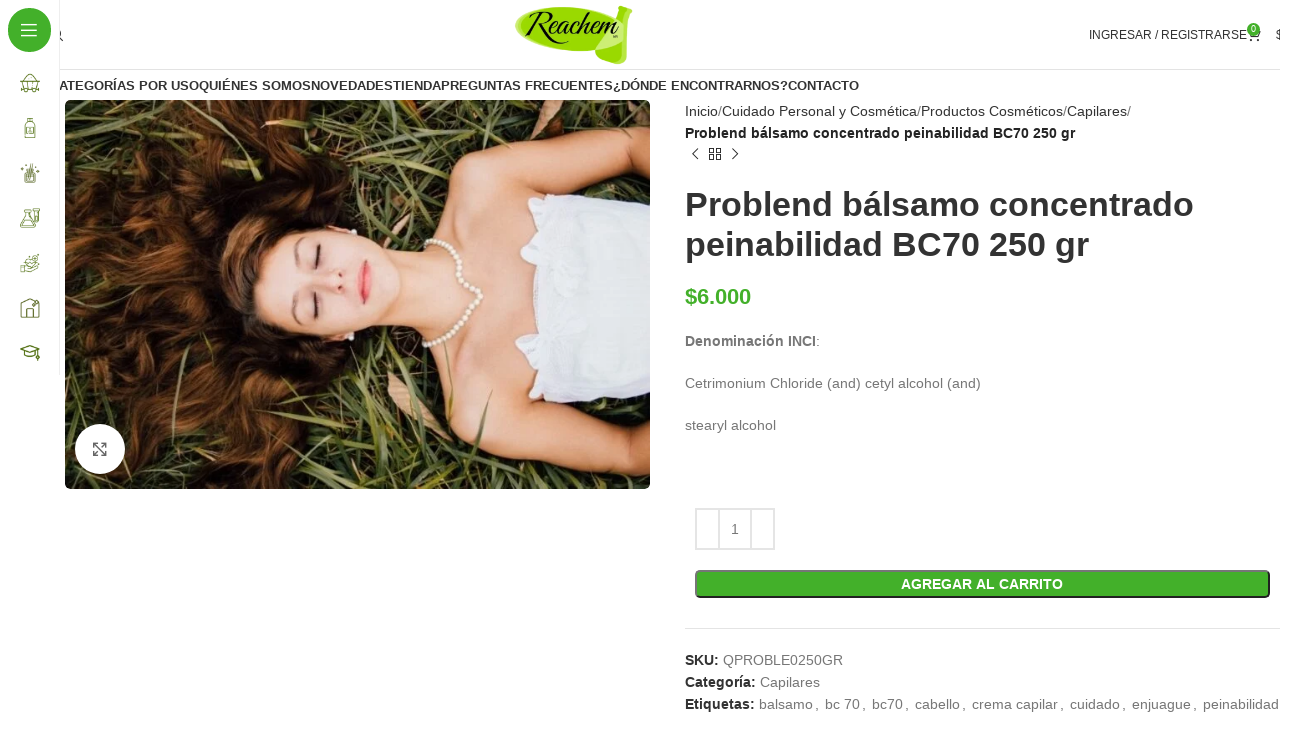

--- FILE ---
content_type: text/html; charset=UTF-8
request_url: https://reachem.cl/producto/problend-balsamo-concentrado-peinabilidad-bc70-250-gr/
body_size: 56117
content:
<!DOCTYPE html><html dir="ltr" lang="es-CL" prefix="og: https://ogp.me/ns#"><head><script data-no-optimize="1">var litespeed_docref=sessionStorage.getItem("litespeed_docref");litespeed_docref&&(Object.defineProperty(document,"referrer",{get:function(){return litespeed_docref}}),sessionStorage.removeItem("litespeed_docref"));</script> <meta charset="UTF-8"><link rel="profile" href="https://gmpg.org/xfn/11"><link rel="pingback" href="https://reachem.cl/xmlrpc.php"><title>Problend bálsamo concentrado peinabilidad BC70 250 gr - Reachem</title><meta name="description" content="Denominación INCI: Cetrimonium Chloride (and) cetyl alcohol (and) stearyl alcohol" /><meta name="robots" content="max-image-preview:large" /><link rel="canonical" href="https://reachem.cl/producto/problend-balsamo-concentrado-peinabilidad-bc70-250-gr/" /><meta name="generator" content="All in One SEO (AIOSEO) 4.9.3" /><meta property="og:locale" content="es_ES" /><meta property="og:site_name" content="Reachem - Frascos, productos químicos y alimenticios" /><meta property="og:type" content="article" /><meta property="og:title" content="Problend bálsamo concentrado peinabilidad BC70 250 gr - Reachem" /><meta property="og:description" content="Denominación INCI: Cetrimonium Chloride (and) cetyl alcohol (and) stearyl alcohol" /><meta property="og:url" content="https://reachem.cl/producto/problend-balsamo-concentrado-peinabilidad-bc70-250-gr/" /><meta property="article:published_time" content="2020-02-24T01:40:04+00:00" /><meta property="article:modified_time" content="2020-02-24T01:40:57+00:00" /><meta name="twitter:card" content="summary_large_image" /><meta name="twitter:title" content="Problend bálsamo concentrado peinabilidad BC70 250 gr - Reachem" /><meta name="twitter:description" content="Denominación INCI: Cetrimonium Chloride (and) cetyl alcohol (and) stearyl alcohol" /> <script type="application/ld+json" class="aioseo-schema">{"@context":"https:\/\/schema.org","@graph":[{"@type":"BreadcrumbList","@id":"https:\/\/reachem.cl\/producto\/problend-balsamo-concentrado-peinabilidad-bc70-250-gr\/#breadcrumblist","itemListElement":[{"@type":"ListItem","@id":"https:\/\/reachem.cl#listItem","position":1,"name":"Home","item":"https:\/\/reachem.cl","nextItem":{"@type":"ListItem","@id":"https:\/\/reachem.cl\/tienda\/#listItem","name":"Tienda"}},{"@type":"ListItem","@id":"https:\/\/reachem.cl\/tienda\/#listItem","position":2,"name":"Tienda","item":"https:\/\/reachem.cl\/tienda\/","nextItem":{"@type":"ListItem","@id":"https:\/\/reachem.cl\/categoria-producto\/cuidado-personal-y-cosmetica\/#listItem","name":"Cuidado Personal y Cosm\u00e9tica"},"previousItem":{"@type":"ListItem","@id":"https:\/\/reachem.cl#listItem","name":"Home"}},{"@type":"ListItem","@id":"https:\/\/reachem.cl\/categoria-producto\/cuidado-personal-y-cosmetica\/#listItem","position":3,"name":"Cuidado Personal y Cosm\u00e9tica","item":"https:\/\/reachem.cl\/categoria-producto\/cuidado-personal-y-cosmetica\/","nextItem":{"@type":"ListItem","@id":"https:\/\/reachem.cl\/categoria-producto\/cuidado-personal-y-cosmetica\/productos-cosmeticos\/#listItem","name":"Productos Cosm\u00e9ticos"},"previousItem":{"@type":"ListItem","@id":"https:\/\/reachem.cl\/tienda\/#listItem","name":"Tienda"}},{"@type":"ListItem","@id":"https:\/\/reachem.cl\/categoria-producto\/cuidado-personal-y-cosmetica\/productos-cosmeticos\/#listItem","position":4,"name":"Productos Cosm\u00e9ticos","item":"https:\/\/reachem.cl\/categoria-producto\/cuidado-personal-y-cosmetica\/productos-cosmeticos\/","nextItem":{"@type":"ListItem","@id":"https:\/\/reachem.cl\/categoria-producto\/cuidado-personal-y-cosmetica\/productos-cosmeticos\/capilares\/#listItem","name":"Capilares"},"previousItem":{"@type":"ListItem","@id":"https:\/\/reachem.cl\/categoria-producto\/cuidado-personal-y-cosmetica\/#listItem","name":"Cuidado Personal y Cosm\u00e9tica"}},{"@type":"ListItem","@id":"https:\/\/reachem.cl\/categoria-producto\/cuidado-personal-y-cosmetica\/productos-cosmeticos\/capilares\/#listItem","position":5,"name":"Capilares","item":"https:\/\/reachem.cl\/categoria-producto\/cuidado-personal-y-cosmetica\/productos-cosmeticos\/capilares\/","nextItem":{"@type":"ListItem","@id":"https:\/\/reachem.cl\/producto\/problend-balsamo-concentrado-peinabilidad-bc70-250-gr\/#listItem","name":"Problend b\u00e1lsamo concentrado peinabilidad BC70 250 gr"},"previousItem":{"@type":"ListItem","@id":"https:\/\/reachem.cl\/categoria-producto\/cuidado-personal-y-cosmetica\/productos-cosmeticos\/#listItem","name":"Productos Cosm\u00e9ticos"}},{"@type":"ListItem","@id":"https:\/\/reachem.cl\/producto\/problend-balsamo-concentrado-peinabilidad-bc70-250-gr\/#listItem","position":6,"name":"Problend b\u00e1lsamo concentrado peinabilidad BC70 250 gr","previousItem":{"@type":"ListItem","@id":"https:\/\/reachem.cl\/categoria-producto\/cuidado-personal-y-cosmetica\/productos-cosmeticos\/capilares\/#listItem","name":"Capilares"}}]},{"@type":"ItemPage","@id":"https:\/\/reachem.cl\/producto\/problend-balsamo-concentrado-peinabilidad-bc70-250-gr\/#itempage","url":"https:\/\/reachem.cl\/producto\/problend-balsamo-concentrado-peinabilidad-bc70-250-gr\/","name":"Problend b\u00e1lsamo concentrado peinabilidad BC70 250 gr - Reachem","description":"Denominaci\u00f3n INCI: Cetrimonium Chloride (and) cetyl alcohol (and) stearyl alcohol","inLanguage":"es-CL","isPartOf":{"@id":"https:\/\/reachem.cl\/#website"},"breadcrumb":{"@id":"https:\/\/reachem.cl\/producto\/problend-balsamo-concentrado-peinabilidad-bc70-250-gr\/#breadcrumblist"},"image":{"@type":"ImageObject","url":"https:\/\/reachem.cl\/wp-content\/uploads\/2017\/11\/BC70.jpg","@id":"https:\/\/reachem.cl\/producto\/problend-balsamo-concentrado-peinabilidad-bc70-250-gr\/#mainImage","width":800,"height":533},"primaryImageOfPage":{"@id":"https:\/\/reachem.cl\/producto\/problend-balsamo-concentrado-peinabilidad-bc70-250-gr\/#mainImage"},"datePublished":"2020-02-24T01:40:04-04:00","dateModified":"2020-02-24T01:40:57-04:00"},{"@type":"Organization","@id":"https:\/\/reachem.cl\/#organization","name":"Reachem","description":"Frascos, productos qu\u00edmicos y alimenticios","url":"https:\/\/reachem.cl\/"},{"@type":"WebSite","@id":"https:\/\/reachem.cl\/#website","url":"https:\/\/reachem.cl\/","name":"Reachem","description":"Frascos, productos qu\u00edmicos y alimenticios","inLanguage":"es-CL","publisher":{"@id":"https:\/\/reachem.cl\/#organization"}}]}</script> <link rel='dns-prefetch' href='//fonts.googleapis.com' /><link rel="alternate" type="application/rss+xml" title="Reachem &raquo; Feed" href="https://reachem.cl/feed/" /><link rel="alternate" type="application/rss+xml" title="Reachem &raquo; Feed de comentarios" href="https://reachem.cl/comments/feed/" /><link rel="alternate" title="oEmbed (JSON)" type="application/json+oembed" href="https://reachem.cl/wp-json/oembed/1.0/embed?url=https%3A%2F%2Freachem.cl%2Fproducto%2Fproblend-balsamo-concentrado-peinabilidad-bc70-250-gr%2F" /><link rel="alternate" title="oEmbed (XML)" type="text/xml+oembed" href="https://reachem.cl/wp-json/oembed/1.0/embed?url=https%3A%2F%2Freachem.cl%2Fproducto%2Fproblend-balsamo-concentrado-peinabilidad-bc70-250-gr%2F&#038;format=xml" />
 <script src="//www.googletagmanager.com/gtag/js?id=G-2B4Z20QJQ2"  data-cfasync="false" data-wpfc-render="false" type="text/javascript" async></script> <script data-cfasync="false" data-wpfc-render="false" type="text/javascript">var mi_version = '9.11.1';
				var mi_track_user = true;
				var mi_no_track_reason = '';
								var MonsterInsightsDefaultLocations = {"page_location":"https:\/\/reachem.cl\/producto\/problend-balsamo-concentrado-peinabilidad-bc70-250-gr\/"};
								if ( typeof MonsterInsightsPrivacyGuardFilter === 'function' ) {
					var MonsterInsightsLocations = (typeof MonsterInsightsExcludeQuery === 'object') ? MonsterInsightsPrivacyGuardFilter( MonsterInsightsExcludeQuery ) : MonsterInsightsPrivacyGuardFilter( MonsterInsightsDefaultLocations );
				} else {
					var MonsterInsightsLocations = (typeof MonsterInsightsExcludeQuery === 'object') ? MonsterInsightsExcludeQuery : MonsterInsightsDefaultLocations;
				}

								var disableStrs = [
										'ga-disable-G-2B4Z20QJQ2',
									];

				/* Function to detect opted out users */
				function __gtagTrackerIsOptedOut() {
					for (var index = 0; index < disableStrs.length; index++) {
						if (document.cookie.indexOf(disableStrs[index] + '=true') > -1) {
							return true;
						}
					}

					return false;
				}

				/* Disable tracking if the opt-out cookie exists. */
				if (__gtagTrackerIsOptedOut()) {
					for (var index = 0; index < disableStrs.length; index++) {
						window[disableStrs[index]] = true;
					}
				}

				/* Opt-out function */
				function __gtagTrackerOptout() {
					for (var index = 0; index < disableStrs.length; index++) {
						document.cookie = disableStrs[index] + '=true; expires=Thu, 31 Dec 2099 23:59:59 UTC; path=/';
						window[disableStrs[index]] = true;
					}
				}

				if ('undefined' === typeof gaOptout) {
					function gaOptout() {
						__gtagTrackerOptout();
					}
				}
								window.dataLayer = window.dataLayer || [];

				window.MonsterInsightsDualTracker = {
					helpers: {},
					trackers: {},
				};
				if (mi_track_user) {
					function __gtagDataLayer() {
						dataLayer.push(arguments);
					}

					function __gtagTracker(type, name, parameters) {
						if (!parameters) {
							parameters = {};
						}

						if (parameters.send_to) {
							__gtagDataLayer.apply(null, arguments);
							return;
						}

						if (type === 'event') {
														parameters.send_to = monsterinsights_frontend.v4_id;
							var hookName = name;
							if (typeof parameters['event_category'] !== 'undefined') {
								hookName = parameters['event_category'] + ':' + name;
							}

							if (typeof MonsterInsightsDualTracker.trackers[hookName] !== 'undefined') {
								MonsterInsightsDualTracker.trackers[hookName](parameters);
							} else {
								__gtagDataLayer('event', name, parameters);
							}
							
						} else {
							__gtagDataLayer.apply(null, arguments);
						}
					}

					__gtagTracker('js', new Date());
					__gtagTracker('set', {
						'developer_id.dZGIzZG': true,
											});
					if ( MonsterInsightsLocations.page_location ) {
						__gtagTracker('set', MonsterInsightsLocations);
					}
										__gtagTracker('config', 'G-2B4Z20QJQ2', {"forceSSL":"true","link_attribution":"true"} );
										window.gtag = __gtagTracker;										(function () {
						/* https://developers.google.com/analytics/devguides/collection/analyticsjs/ */
						/* ga and __gaTracker compatibility shim. */
						var noopfn = function () {
							return null;
						};
						var newtracker = function () {
							return new Tracker();
						};
						var Tracker = function () {
							return null;
						};
						var p = Tracker.prototype;
						p.get = noopfn;
						p.set = noopfn;
						p.send = function () {
							var args = Array.prototype.slice.call(arguments);
							args.unshift('send');
							__gaTracker.apply(null, args);
						};
						var __gaTracker = function () {
							var len = arguments.length;
							if (len === 0) {
								return;
							}
							var f = arguments[len - 1];
							if (typeof f !== 'object' || f === null || typeof f.hitCallback !== 'function') {
								if ('send' === arguments[0]) {
									var hitConverted, hitObject = false, action;
									if ('event' === arguments[1]) {
										if ('undefined' !== typeof arguments[3]) {
											hitObject = {
												'eventAction': arguments[3],
												'eventCategory': arguments[2],
												'eventLabel': arguments[4],
												'value': arguments[5] ? arguments[5] : 1,
											}
										}
									}
									if ('pageview' === arguments[1]) {
										if ('undefined' !== typeof arguments[2]) {
											hitObject = {
												'eventAction': 'page_view',
												'page_path': arguments[2],
											}
										}
									}
									if (typeof arguments[2] === 'object') {
										hitObject = arguments[2];
									}
									if (typeof arguments[5] === 'object') {
										Object.assign(hitObject, arguments[5]);
									}
									if ('undefined' !== typeof arguments[1].hitType) {
										hitObject = arguments[1];
										if ('pageview' === hitObject.hitType) {
											hitObject.eventAction = 'page_view';
										}
									}
									if (hitObject) {
										action = 'timing' === arguments[1].hitType ? 'timing_complete' : hitObject.eventAction;
										hitConverted = mapArgs(hitObject);
										__gtagTracker('event', action, hitConverted);
									}
								}
								return;
							}

							function mapArgs(args) {
								var arg, hit = {};
								var gaMap = {
									'eventCategory': 'event_category',
									'eventAction': 'event_action',
									'eventLabel': 'event_label',
									'eventValue': 'event_value',
									'nonInteraction': 'non_interaction',
									'timingCategory': 'event_category',
									'timingVar': 'name',
									'timingValue': 'value',
									'timingLabel': 'event_label',
									'page': 'page_path',
									'location': 'page_location',
									'title': 'page_title',
									'referrer' : 'page_referrer',
								};
								for (arg in args) {
																		if (!(!args.hasOwnProperty(arg) || !gaMap.hasOwnProperty(arg))) {
										hit[gaMap[arg]] = args[arg];
									} else {
										hit[arg] = args[arg];
									}
								}
								return hit;
							}

							try {
								f.hitCallback();
							} catch (ex) {
							}
						};
						__gaTracker.create = newtracker;
						__gaTracker.getByName = newtracker;
						__gaTracker.getAll = function () {
							return [];
						};
						__gaTracker.remove = noopfn;
						__gaTracker.loaded = true;
						window['__gaTracker'] = __gaTracker;
					})();
									} else {
										console.log("");
					(function () {
						function __gtagTracker() {
							return null;
						}

						window['__gtagTracker'] = __gtagTracker;
						window['gtag'] = __gtagTracker;
					})();
									}</script> <style id='wp-img-auto-sizes-contain-inline-css' type='text/css'>img:is([sizes=auto i],[sizes^="auto," i]){contain-intrinsic-size:3000px 1500px}
/*# sourceURL=wp-img-auto-sizes-contain-inline-css */</style><style>1{content-visibility:auto;contain-intrinsic-size:1px 1000px;}</style><link data-optimized="2" rel="stylesheet" href="https://reachem.cl/wp-content/litespeed/css/a5620ed1eb1ff2e0c949c8cffd6a78f7.css?ver=57aa4" /><style id='global-styles-inline-css' type='text/css'>:root{--wp--preset--aspect-ratio--square: 1;--wp--preset--aspect-ratio--4-3: 4/3;--wp--preset--aspect-ratio--3-4: 3/4;--wp--preset--aspect-ratio--3-2: 3/2;--wp--preset--aspect-ratio--2-3: 2/3;--wp--preset--aspect-ratio--16-9: 16/9;--wp--preset--aspect-ratio--9-16: 9/16;--wp--preset--color--black: #000000;--wp--preset--color--cyan-bluish-gray: #abb8c3;--wp--preset--color--white: #ffffff;--wp--preset--color--pale-pink: #f78da7;--wp--preset--color--vivid-red: #cf2e2e;--wp--preset--color--luminous-vivid-orange: #ff6900;--wp--preset--color--luminous-vivid-amber: #fcb900;--wp--preset--color--light-green-cyan: #7bdcb5;--wp--preset--color--vivid-green-cyan: #00d084;--wp--preset--color--pale-cyan-blue: #8ed1fc;--wp--preset--color--vivid-cyan-blue: #0693e3;--wp--preset--color--vivid-purple: #9b51e0;--wp--preset--gradient--vivid-cyan-blue-to-vivid-purple: linear-gradient(135deg,rgb(6,147,227) 0%,rgb(155,81,224) 100%);--wp--preset--gradient--light-green-cyan-to-vivid-green-cyan: linear-gradient(135deg,rgb(122,220,180) 0%,rgb(0,208,130) 100%);--wp--preset--gradient--luminous-vivid-amber-to-luminous-vivid-orange: linear-gradient(135deg,rgb(252,185,0) 0%,rgb(255,105,0) 100%);--wp--preset--gradient--luminous-vivid-orange-to-vivid-red: linear-gradient(135deg,rgb(255,105,0) 0%,rgb(207,46,46) 100%);--wp--preset--gradient--very-light-gray-to-cyan-bluish-gray: linear-gradient(135deg,rgb(238,238,238) 0%,rgb(169,184,195) 100%);--wp--preset--gradient--cool-to-warm-spectrum: linear-gradient(135deg,rgb(74,234,220) 0%,rgb(151,120,209) 20%,rgb(207,42,186) 40%,rgb(238,44,130) 60%,rgb(251,105,98) 80%,rgb(254,248,76) 100%);--wp--preset--gradient--blush-light-purple: linear-gradient(135deg,rgb(255,206,236) 0%,rgb(152,150,240) 100%);--wp--preset--gradient--blush-bordeaux: linear-gradient(135deg,rgb(254,205,165) 0%,rgb(254,45,45) 50%,rgb(107,0,62) 100%);--wp--preset--gradient--luminous-dusk: linear-gradient(135deg,rgb(255,203,112) 0%,rgb(199,81,192) 50%,rgb(65,88,208) 100%);--wp--preset--gradient--pale-ocean: linear-gradient(135deg,rgb(255,245,203) 0%,rgb(182,227,212) 50%,rgb(51,167,181) 100%);--wp--preset--gradient--electric-grass: linear-gradient(135deg,rgb(202,248,128) 0%,rgb(113,206,126) 100%);--wp--preset--gradient--midnight: linear-gradient(135deg,rgb(2,3,129) 0%,rgb(40,116,252) 100%);--wp--preset--font-size--small: 13px;--wp--preset--font-size--medium: 20px;--wp--preset--font-size--large: 36px;--wp--preset--font-size--x-large: 42px;--wp--preset--spacing--20: 0.44rem;--wp--preset--spacing--30: 0.67rem;--wp--preset--spacing--40: 1rem;--wp--preset--spacing--50: 1.5rem;--wp--preset--spacing--60: 2.25rem;--wp--preset--spacing--70: 3.38rem;--wp--preset--spacing--80: 5.06rem;--wp--preset--shadow--natural: 6px 6px 9px rgba(0, 0, 0, 0.2);--wp--preset--shadow--deep: 12px 12px 50px rgba(0, 0, 0, 0.4);--wp--preset--shadow--sharp: 6px 6px 0px rgba(0, 0, 0, 0.2);--wp--preset--shadow--outlined: 6px 6px 0px -3px rgb(255, 255, 255), 6px 6px rgb(0, 0, 0);--wp--preset--shadow--crisp: 6px 6px 0px rgb(0, 0, 0);}:where(.is-layout-flex){gap: 0.5em;}:where(.is-layout-grid){gap: 0.5em;}body .is-layout-flex{display: flex;}.is-layout-flex{flex-wrap: wrap;align-items: center;}.is-layout-flex > :is(*, div){margin: 0;}body .is-layout-grid{display: grid;}.is-layout-grid > :is(*, div){margin: 0;}:where(.wp-block-columns.is-layout-flex){gap: 2em;}:where(.wp-block-columns.is-layout-grid){gap: 2em;}:where(.wp-block-post-template.is-layout-flex){gap: 1.25em;}:where(.wp-block-post-template.is-layout-grid){gap: 1.25em;}.has-black-color{color: var(--wp--preset--color--black) !important;}.has-cyan-bluish-gray-color{color: var(--wp--preset--color--cyan-bluish-gray) !important;}.has-white-color{color: var(--wp--preset--color--white) !important;}.has-pale-pink-color{color: var(--wp--preset--color--pale-pink) !important;}.has-vivid-red-color{color: var(--wp--preset--color--vivid-red) !important;}.has-luminous-vivid-orange-color{color: var(--wp--preset--color--luminous-vivid-orange) !important;}.has-luminous-vivid-amber-color{color: var(--wp--preset--color--luminous-vivid-amber) !important;}.has-light-green-cyan-color{color: var(--wp--preset--color--light-green-cyan) !important;}.has-vivid-green-cyan-color{color: var(--wp--preset--color--vivid-green-cyan) !important;}.has-pale-cyan-blue-color{color: var(--wp--preset--color--pale-cyan-blue) !important;}.has-vivid-cyan-blue-color{color: var(--wp--preset--color--vivid-cyan-blue) !important;}.has-vivid-purple-color{color: var(--wp--preset--color--vivid-purple) !important;}.has-black-background-color{background-color: var(--wp--preset--color--black) !important;}.has-cyan-bluish-gray-background-color{background-color: var(--wp--preset--color--cyan-bluish-gray) !important;}.has-white-background-color{background-color: var(--wp--preset--color--white) !important;}.has-pale-pink-background-color{background-color: var(--wp--preset--color--pale-pink) !important;}.has-vivid-red-background-color{background-color: var(--wp--preset--color--vivid-red) !important;}.has-luminous-vivid-orange-background-color{background-color: var(--wp--preset--color--luminous-vivid-orange) !important;}.has-luminous-vivid-amber-background-color{background-color: var(--wp--preset--color--luminous-vivid-amber) !important;}.has-light-green-cyan-background-color{background-color: var(--wp--preset--color--light-green-cyan) !important;}.has-vivid-green-cyan-background-color{background-color: var(--wp--preset--color--vivid-green-cyan) !important;}.has-pale-cyan-blue-background-color{background-color: var(--wp--preset--color--pale-cyan-blue) !important;}.has-vivid-cyan-blue-background-color{background-color: var(--wp--preset--color--vivid-cyan-blue) !important;}.has-vivid-purple-background-color{background-color: var(--wp--preset--color--vivid-purple) !important;}.has-black-border-color{border-color: var(--wp--preset--color--black) !important;}.has-cyan-bluish-gray-border-color{border-color: var(--wp--preset--color--cyan-bluish-gray) !important;}.has-white-border-color{border-color: var(--wp--preset--color--white) !important;}.has-pale-pink-border-color{border-color: var(--wp--preset--color--pale-pink) !important;}.has-vivid-red-border-color{border-color: var(--wp--preset--color--vivid-red) !important;}.has-luminous-vivid-orange-border-color{border-color: var(--wp--preset--color--luminous-vivid-orange) !important;}.has-luminous-vivid-amber-border-color{border-color: var(--wp--preset--color--luminous-vivid-amber) !important;}.has-light-green-cyan-border-color{border-color: var(--wp--preset--color--light-green-cyan) !important;}.has-vivid-green-cyan-border-color{border-color: var(--wp--preset--color--vivid-green-cyan) !important;}.has-pale-cyan-blue-border-color{border-color: var(--wp--preset--color--pale-cyan-blue) !important;}.has-vivid-cyan-blue-border-color{border-color: var(--wp--preset--color--vivid-cyan-blue) !important;}.has-vivid-purple-border-color{border-color: var(--wp--preset--color--vivid-purple) !important;}.has-vivid-cyan-blue-to-vivid-purple-gradient-background{background: var(--wp--preset--gradient--vivid-cyan-blue-to-vivid-purple) !important;}.has-light-green-cyan-to-vivid-green-cyan-gradient-background{background: var(--wp--preset--gradient--light-green-cyan-to-vivid-green-cyan) !important;}.has-luminous-vivid-amber-to-luminous-vivid-orange-gradient-background{background: var(--wp--preset--gradient--luminous-vivid-amber-to-luminous-vivid-orange) !important;}.has-luminous-vivid-orange-to-vivid-red-gradient-background{background: var(--wp--preset--gradient--luminous-vivid-orange-to-vivid-red) !important;}.has-very-light-gray-to-cyan-bluish-gray-gradient-background{background: var(--wp--preset--gradient--very-light-gray-to-cyan-bluish-gray) !important;}.has-cool-to-warm-spectrum-gradient-background{background: var(--wp--preset--gradient--cool-to-warm-spectrum) !important;}.has-blush-light-purple-gradient-background{background: var(--wp--preset--gradient--blush-light-purple) !important;}.has-blush-bordeaux-gradient-background{background: var(--wp--preset--gradient--blush-bordeaux) !important;}.has-luminous-dusk-gradient-background{background: var(--wp--preset--gradient--luminous-dusk) !important;}.has-pale-ocean-gradient-background{background: var(--wp--preset--gradient--pale-ocean) !important;}.has-electric-grass-gradient-background{background: var(--wp--preset--gradient--electric-grass) !important;}.has-midnight-gradient-background{background: var(--wp--preset--gradient--midnight) !important;}.has-small-font-size{font-size: var(--wp--preset--font-size--small) !important;}.has-medium-font-size{font-size: var(--wp--preset--font-size--medium) !important;}.has-large-font-size{font-size: var(--wp--preset--font-size--large) !important;}.has-x-large-font-size{font-size: var(--wp--preset--font-size--x-large) !important;}
/*# sourceURL=global-styles-inline-css */</style><style id='classic-theme-styles-inline-css' type='text/css'>/*! This file is auto-generated */
.wp-block-button__link{color:#fff;background-color:#32373c;border-radius:9999px;box-shadow:none;text-decoration:none;padding:calc(.667em + 2px) calc(1.333em + 2px);font-size:1.125em}.wp-block-file__button{background:#32373c;color:#fff;text-decoration:none}
/*# sourceURL=/wp-includes/css/classic-themes.min.css */</style><style id='woocommerce-inline-inline-css' type='text/css'>.woocommerce form .form-row .required { visibility: visible; }
/*# sourceURL=woocommerce-inline-inline-css */</style> <script type="litespeed/javascript" data-src="https://reachem.cl/wp-content/plugins/google-analytics-for-wordpress/assets/js/frontend-gtag.min.js" id="monsterinsights-frontend-script-js" data-wp-strategy="async"></script> <script data-cfasync="false" data-wpfc-render="false" type="text/javascript" id='monsterinsights-frontend-script-js-extra'>/*  */
var monsterinsights_frontend = {"js_events_tracking":"true","download_extensions":"doc,pdf,ppt,zip,xls,docx,pptx,xlsx","inbound_paths":"[{\"path\":\"\\\/go\\\/\",\"label\":\"affiliate\"},{\"path\":\"\\\/recommend\\\/\",\"label\":\"affiliate\"}]","home_url":"https:\/\/reachem.cl","hash_tracking":"false","v4_id":"G-2B4Z20QJQ2"};/*  */</script> <script type="litespeed/javascript" data-src="https://reachem.cl/wp-includes/js/jquery/jquery.min.js" id="jquery-core-js"></script> <script id="wc-add-to-cart-js-extra" type="litespeed/javascript">var wc_add_to_cart_params={"ajax_url":"/wp-admin/admin-ajax.php","wc_ajax_url":"/?wc-ajax=%%endpoint%%","i18n_view_cart":"Ver carrito","cart_url":"https://reachem.cl/carrito/","is_cart":"","cart_redirect_after_add":"no"}</script> <script id="wc-single-product-js-extra" type="litespeed/javascript">var wc_single_product_params={"i18n_required_rating_text":"Por favor elige una puntuaci\u00f3n","i18n_rating_options":["1 de 5 estrellas","2 de 5 estrellas","3 de 5 estrellas","4 de 5 estrellas","5 de 5 estrellas"],"i18n_product_gallery_trigger_text":"Ver galer\u00eda de im\u00e1genes a pantalla completa","review_rating_required":"yes","flexslider":{"rtl":!1,"animation":"slide","smoothHeight":!0,"directionNav":!1,"controlNav":"thumbnails","slideshow":!1,"animationSpeed":500,"animationLoop":!1,"allowOneSlide":!1},"zoom_enabled":"","zoom_options":[],"photoswipe_enabled":"","photoswipe_options":{"shareEl":!1,"closeOnScroll":!1,"history":!1,"hideAnimationDuration":0,"showAnimationDuration":0},"flexslider_enabled":""}</script> <script id="woocommerce-js-extra" type="litespeed/javascript">var woocommerce_params={"ajax_url":"/wp-admin/admin-ajax.php","wc_ajax_url":"/?wc-ajax=%%endpoint%%","i18n_password_show":"Mostrar contrase\u00f1a","i18n_password_hide":"Ocultar contrase\u00f1a"}</script> <script></script><link rel="https://api.w.org/" href="https://reachem.cl/wp-json/" /><link rel="alternate" title="JSON" type="application/json" href="https://reachem.cl/wp-json/wp/v2/product/2790" /><link rel="EditURI" type="application/rsd+xml" title="RSD" href="https://reachem.cl/xmlrpc.php?rsd" /><meta name="generator" content="WordPress 6.9" /><meta name="generator" content="WooCommerce 10.4.3" /><link rel='shortlink' href='https://reachem.cl/?p=2790' /> <script type="litespeed/javascript" data-src="https://www.googletagmanager.com/gtag/js?id=AW-828693499"></script> <script type="litespeed/javascript">window.dataLayer=window.dataLayer||[];function gtag(){dataLayer.push(arguments)}
gtag('js',new Date());gtag('config','AW-828693499')</script>  <script type="litespeed/javascript" data-src="https://www.googletagmanager.com/gtag/js?id=AW-828693499"></script> <script type="litespeed/javascript">window.dataLayer=window.dataLayer||[];function gtag(){dataLayer.push(arguments)}
gtag('js',new Date());gtag('config','AW-828693499')</script> <style>.product_list_widget {
        list-style: none;
        padding: 0;
        margin: 0;
        margin-bottom:24px;
    }
    .product_list_widget li {
        margin-bottom: 15px;
    }
    .widget-product-wrap {
        display: flex;
        align-items: center;
    }
    .widget-product-img {
        margin-right: 10px;
    }
    .widget-product-info {
        flex-grow: 1;
    }
    .widget-title {
        font-size: 16px;
        font-weight: bold;
        margin-bottom: 10px;
    }
    .widget-product-info .wd-entities-title {
        font-size: 14px;
        margin: 0;
    }
    .widget-product-info .price {
        font-size: 14px;
        color: #333;
    }</style><style>.product_list_widget {
        list-style: none;
        padding: 0;
        margin: 0;
        margin-bottom: 24px;
    }
    .product_list_widget li {
        margin-bottom: 15px;
    }
    .widget-product-wrap {
        display: flex;
        align-items: center;
    }
    .widget-product-img {
        margin-right: 10px;
    }
    .widget-product-info {
        flex-grow: 1;
    }
    .widget-title {
        font-size: 16px;
        font-weight: bold;
        margin-bottom: 10px;
    }
    .widget-product-info .wd-entities-title {
        font-size: 14px;
        margin: 0;
    }
    .widget-product-info .price {
        font-size: 14px;
        color: #333;
    }</style><style>.dgwt-wcas-ico-magnifier,.dgwt-wcas-ico-magnifier-handler{max-width:20px}.dgwt-wcas-search-wrapp{max-width:600px}</style><meta name="viewport" content="width=device-width, initial-scale=1.0, maximum-scale=1.0, user-scalable=no">
<noscript><style>.woocommerce-product-gallery{ opacity: 1 !important; }</style></noscript><meta name="generator" content="Powered by WPBakery Page Builder - drag and drop page builder for WordPress."/><meta name="generator" content="Powered by Slider Revolution 6.7.34 - responsive, Mobile-Friendly Slider Plugin for WordPress with comfortable drag and drop interface." /><link rel="icon" href="https://reachem.cl/wp-content/uploads/2019/12/cropped-iconoReachem-32x32.png" sizes="32x32" /><link rel="icon" href="https://reachem.cl/wp-content/uploads/2019/12/cropped-iconoReachem-192x192.png" sizes="192x192" /><link rel="apple-touch-icon" href="https://reachem.cl/wp-content/uploads/2019/12/cropped-iconoReachem-180x180.png" /><meta name="msapplication-TileImage" content="https://reachem.cl/wp-content/uploads/2019/12/cropped-iconoReachem-270x270.png" /> <script type="litespeed/javascript">function setREVStartSize(e){window.RSIW=window.RSIW===undefined?window.innerWidth:window.RSIW;window.RSIH=window.RSIH===undefined?window.innerHeight:window.RSIH;try{var pw=document.getElementById(e.c).parentNode.offsetWidth,newh;pw=pw===0||isNaN(pw)||(e.l=="fullwidth"||e.layout=="fullwidth")?window.RSIW:pw;e.tabw=e.tabw===undefined?0:parseInt(e.tabw);e.thumbw=e.thumbw===undefined?0:parseInt(e.thumbw);e.tabh=e.tabh===undefined?0:parseInt(e.tabh);e.thumbh=e.thumbh===undefined?0:parseInt(e.thumbh);e.tabhide=e.tabhide===undefined?0:parseInt(e.tabhide);e.thumbhide=e.thumbhide===undefined?0:parseInt(e.thumbhide);e.mh=e.mh===undefined||e.mh==""||e.mh==="auto"?0:parseInt(e.mh,0);if(e.layout==="fullscreen"||e.l==="fullscreen")
newh=Math.max(e.mh,window.RSIH);else{e.gw=Array.isArray(e.gw)?e.gw:[e.gw];for(var i in e.rl)if(e.gw[i]===undefined||e.gw[i]===0)e.gw[i]=e.gw[i-1];e.gh=e.el===undefined||e.el===""||(Array.isArray(e.el)&&e.el.length==0)?e.gh:e.el;e.gh=Array.isArray(e.gh)?e.gh:[e.gh];for(var i in e.rl)if(e.gh[i]===undefined||e.gh[i]===0)e.gh[i]=e.gh[i-1];var nl=new Array(e.rl.length),ix=0,sl;e.tabw=e.tabhide>=pw?0:e.tabw;e.thumbw=e.thumbhide>=pw?0:e.thumbw;e.tabh=e.tabhide>=pw?0:e.tabh;e.thumbh=e.thumbhide>=pw?0:e.thumbh;for(var i in e.rl)nl[i]=e.rl[i]<window.RSIW?0:e.rl[i];sl=nl[0];for(var i in nl)if(sl>nl[i]&&nl[i]>0){sl=nl[i];ix=i}
var m=pw>(e.gw[ix]+e.tabw+e.thumbw)?1:(pw-(e.tabw+e.thumbw))/(e.gw[ix]);newh=(e.gh[ix]*m)+(e.tabh+e.thumbh)}
var el=document.getElementById(e.c);if(el!==null&&el)el.style.height=newh+"px";el=document.getElementById(e.c+"_wrapper");if(el!==null&&el){el.style.height=newh+"px";el.style.display="block"}}catch(e){console.log("Failure at Presize of Slider:"+e)}}</script> <style type="text/css" id="wp-custom-css">.cart:not(.variations_form):not(.grouped_form)>* {
    margin-bottom: 10px;
    margin: 10px !important;
}

.elementor-menu-cart__subtotal {
    margin: 10px !important;
}

.elementor-menu-cart__footer-buttons {
    margin: 10px !important;
}

a.elementor-button.elementor-button--view-cart.elementor-size-md {
    background-color: #83b735 !important;
}

a.elementor-button.elementor-button--checkout.elementor-size-md {
    background-color: #000 !important;
}

.entry-meta.wd-entry-meta {
    display: none !important;
}

.hovered-social-icons.wd-tltp.wd-tltp-top {
    display: none !important;
}

iframe {
	width:100%;
}

input[type='rut']{
    padding: 0 15px;
    max-width: 100%;
    width: 100%;
    height: var(--wd-form-height);
    border: var(--wd-form-brd-width) solid var(--wd-form-brd-color);
    border-radius: var(--wd-form-brd-radius);
    background-color: var(--wd-form-bg);
    box-shadow: none;
    color: var(--wd-form-color);
    vertical-align: middle;
    font-size: 14px;
    transition: border-color .5s ease;
}

.page .main-page-wrapper {
    background-image: none !important;
}

.woodmart-archive-shop:not(.single-product) .main-page-wrapper {
	background-image:none !important;
}

.footer-container {
	background-image:none !important;
}

.single-product .main-page-wrapper {
	background-image:none !important;
}


.footer-column .menu .menu-item:nth-child(1) {
	display:none;
}</style><style></style><noscript><style>.wpb_animate_when_almost_visible { opacity: 1; }</style></noscript><style id='rs-plugin-settings-inline-css' type='text/css'>#rs-demo-id {}
/*# sourceURL=rs-plugin-settings-inline-css */</style></head><body class="wp-singular product-template-default single single-product postid-2790 wp-custom-logo wp-theme-woodmart wp-child-theme-woodmart-child theme-woodmart woocommerce woocommerce-page woocommerce-no-js wrapper-full-width  categories-accordion-on woodmart-ajax-shop-on wd-sticky-nav-enabled wpb-js-composer js-comp-ver-8.2 vc_responsive"> <script type="text/javascript" id="wd-flicker-fix">// Flicker fix.</script> <div class="wd-sticky-nav wd-hide-md"><div class="wd-sticky-nav-title">
<span>
Menu					</span></div><ul id="menu-menu-principal-lateral" class="menu wd-nav wd-nav-vertical wd-nav-sticky"><li id="menu-item-38666" class="menu-item menu-item-type-custom menu-item-object-custom menu-item-has-children menu-item-38666 item-level-0 menu-simple-dropdown wd-event-hover" ><a href="/categoria-producto/materias-primas" class="woodmart-nav-link"><img data-lazyloaded="1" src="[data-uri]" width="64" height="64" data-src="https://reachem.cl/wp-content/uploads/2025/02/Proyecto-nuevo-39-5-64x64-1.webp" class="wd-nav-img" alt="" decoding="async" /><span class="nav-link-text">Materias Primas</span></a><div class="color-scheme-dark wd-design-default wd-dropdown-menu wd-dropdown"><div class="container wd-entry-content"><ul class="wd-sub-menu color-scheme-dark"><li id="menu-item-38667" class="menu-item menu-item-type-custom menu-item-object-custom menu-item-has-children menu-item-38667 item-level-1 wd-event-hover" ><a href="https://reachem.cl/categoria-producto/materias-primas/aceites/" class="woodmart-nav-link">Aceites</a><ul class="sub-sub-menu wd-dropdown"><li id="menu-item-38668" class="menu-item menu-item-type-custom menu-item-object-custom menu-item-38668 item-level-2 wd-event-hover" ><a href="https://reachem.cl/categoria-producto/materias-primas/aceites/aceites-esenciales/" class="woodmart-nav-link">Esenciales</a></li><li id="menu-item-38669" class="menu-item menu-item-type-custom menu-item-object-custom menu-item-38669 item-level-2 wd-event-hover" ><a href="https://reachem.cl/categoria-producto/materias-primas/aceites/aceites-fraccionados/" class="woodmart-nav-link">Fraccionados</a></li><li id="menu-item-38670" class="menu-item menu-item-type-custom menu-item-object-custom menu-item-38670 item-level-2 wd-event-hover" ><a href="https://reachem.cl/categoria-producto/materias-primas/aceites/aceites-macerados/" class="woodmart-nav-link">Macerados</a></li><li id="menu-item-38671" class="menu-item menu-item-type-custom menu-item-object-custom menu-item-38671 item-level-2 wd-event-hover" ><a href="https://reachem.cl/categoria-producto/materias-primas/aceites/aceites-para-masajes/" class="woodmart-nav-link">Masajes</a></li><li id="menu-item-38672" class="menu-item menu-item-type-custom menu-item-object-custom menu-item-38672 item-level-2 wd-event-hover" ><a href="https://reachem.cl/categoria-producto/materias-primas/aceites/aceites-prensados/" class="woodmart-nav-link">Prensados</a></li></ul></li><li id="menu-item-38673" class="menu-item menu-item-type-custom menu-item-object-custom menu-item-has-children menu-item-38673 item-level-1 wd-event-hover" ><a href="/categoria-producto/materias-primas/aguas/" class="woodmart-nav-link">Aguas</a><ul class="sub-sub-menu wd-dropdown"><li id="menu-item-38674" class="menu-item menu-item-type-custom menu-item-object-custom menu-item-38674 item-level-2 wd-event-hover" ><a href="/categoria-producto/materias-primas/aguas/aguas-destiladas/" class="woodmart-nav-link">Destiladas</a></li><li id="menu-item-38675" class="menu-item menu-item-type-custom menu-item-object-custom menu-item-38675 item-level-2 wd-event-hover" ><a href="/categoria-producto/materias-primas/aguas/aguas-florales/" class="woodmart-nav-link">Florales</a></li></ul></li><li id="menu-item-38676" class="menu-item menu-item-type-custom menu-item-object-custom menu-item-38676 item-level-1 wd-event-hover" ><a href="/categoria-producto/materias-primas/alcoholes-materias-primas/" class="woodmart-nav-link">Alcoholes</a></li><li id="menu-item-38677" class="menu-item menu-item-type-custom menu-item-object-custom menu-item-has-children menu-item-38677 item-level-1 wd-event-hover" ><a href="/categoria-producto/materias-primas/anilinas/" class="woodmart-nav-link">Anilinas</a><ul class="sub-sub-menu wd-dropdown"><li id="menu-item-38678" class="menu-item menu-item-type-custom menu-item-object-custom menu-item-38678 item-level-2 wd-event-hover" ><a href="/categoria-producto/materias-primas/anilinas/anilinas-para-resina/" class="woodmart-nav-link">Para Resinas</a></li><li id="menu-item-38679" class="menu-item menu-item-type-custom menu-item-object-custom menu-item-38679 item-level-2 wd-event-hover" ><a href="/categoria-producto/materias-primas/anilinas/anilinas-para-ropa/" class="woodmart-nav-link">Ropa</a></li><li id="menu-item-38680" class="menu-item menu-item-type-custom menu-item-object-custom menu-item-38680 item-level-2 wd-event-hover" ><a href="/categoria-producto/materias-primas/anilinas/anilinas-al-alcohol/" class="woodmart-nav-link">Alcohol</a></li></ul></li><li id="menu-item-38681" class="menu-item menu-item-type-custom menu-item-object-custom menu-item-38681 item-level-1 wd-event-hover" ><a href="/categoria-producto/materias-primas/ceras/" class="woodmart-nav-link">Ceras</a></li><li id="menu-item-38682" class="menu-item menu-item-type-custom menu-item-object-custom menu-item-has-children menu-item-38682 item-level-1 wd-event-hover" ><a href="/categoria-producto/materias-primas/cremas/" class="woodmart-nav-link">Cremas y Serum</a><ul class="sub-sub-menu wd-dropdown"><li id="menu-item-38683" class="menu-item menu-item-type-custom menu-item-object-custom menu-item-38683 item-level-2 wd-event-hover" ><a href="/categoria-producto/materias-primas/cremas/anti-age/" class="woodmart-nav-link">Anti-Age</a></li><li id="menu-item-38684" class="menu-item menu-item-type-custom menu-item-object-custom menu-item-38684 item-level-2 wd-event-hover" ><a href="/categoria-producto/materias-primas/cremas/creams-para-el-cabello/" class="woodmart-nav-link">Cremas para el cabello</a></li><li id="menu-item-38685" class="menu-item menu-item-type-custom menu-item-object-custom menu-item-38685 item-level-2 wd-event-hover" ><a href="/categoria-producto/materias-primas/cremas/creams-para-el-cuerpo/" class="woodmart-nav-link">Cremas para el cuerpo</a></li><li id="menu-item-38686" class="menu-item menu-item-type-custom menu-item-object-custom menu-item-38686 item-level-2 wd-event-hover" ><a href="/categoria-producto/materias-primas/cremas/skin-care/" class="woodmart-nav-link">Skin care</a></li></ul></li><li id="menu-item-38687" class="menu-item menu-item-type-custom menu-item-object-custom menu-item-has-children menu-item-38687 item-level-1 wd-event-hover" ><a href="/categoria-producto/materias-primas/esencias/" class="woodmart-nav-link">Esencias</a><ul class="sub-sub-menu wd-dropdown"><li id="menu-item-38688" class="menu-item menu-item-type-custom menu-item-object-custom menu-item-38688 item-level-2 wd-event-hover" ><a href="/categoria-producto/materias-primas/esencias/esencias-multiuso/" class="woodmart-nav-link">Esencias Multiuso</a></li><li id="menu-item-38689" class="menu-item menu-item-type-custom menu-item-object-custom menu-item-38689 item-level-2 wd-event-hover" ><a href="/categoria-producto/materias-primas/esencias/esencias-para-perfumes/" class="woodmart-nav-link">Esencias para perfume</a></li><li id="menu-item-38690" class="menu-item menu-item-type-custom menu-item-object-custom menu-item-38690 item-level-2 wd-event-hover" ><a href="/categoria-producto/materias-primas/esencias/esencias-para-vela/" class="woodmart-nav-link">Esencias Para Velas de Parafina</a></li><li id="menu-item-38691" class="menu-item menu-item-type-custom menu-item-object-custom menu-item-38691 item-level-2 wd-event-hover" ><a href="/categoria-producto/materias-primas/esencias/esencias-para-jabones/" class="woodmart-nav-link">Esencias para jabones saponificados</a></li></ul></li><li id="menu-item-38692" class="menu-item menu-item-type-custom menu-item-object-custom menu-item-38692 item-level-1 wd-event-hover" ><a href="/categoria-producto/materias-primas/gomas-y-resinas/" class="woodmart-nav-link">Gomas y resinas</a></li><li id="menu-item-38693" class="menu-item menu-item-type-custom menu-item-object-custom menu-item-has-children menu-item-38693 item-level-1 wd-event-hover" ><a href="/categoria-producto/materias-primas/jabones/" class="woodmart-nav-link">Jabones</a><ul class="sub-sub-menu wd-dropdown"><li id="menu-item-38694" class="menu-item menu-item-type-custom menu-item-object-custom menu-item-38694 item-level-2 wd-event-hover" ><a href="/categoria-producto/materias-primas/jabones/bases/" class="woodmart-nav-link">Bases</a></li><li id="menu-item-38695" class="menu-item menu-item-type-custom menu-item-object-custom menu-item-38695 item-level-2 wd-event-hover" ><a href="/categoria-producto/materias-primas/jabones/colorantes/" class="woodmart-nav-link">Colorantes</a></li><li id="menu-item-38696" class="menu-item menu-item-type-custom menu-item-object-custom menu-item-has-children menu-item-38696 item-level-2 wd-event-hover" ><a href="/categoria-producto/materias-primas/jabones/esencias-para-jabones/" class="woodmart-nav-link">Esencias</a><ul class="sub-sub-menu wd-dropdown"><li id="menu-item-38697" class="menu-item menu-item-type-custom menu-item-object-custom menu-item-38697 item-level-3 wd-event-hover" ><a href="/categoria-producto/materias-primas/esencias/esencias-para-jabones/saponificados/" class="woodmart-nav-link">Saponificados</a></li><li id="menu-item-38698" class="menu-item menu-item-type-custom menu-item-object-custom menu-item-38698 item-level-3 wd-event-hover" ><a href="/categoria-producto/materias-primas/esencias/esencias-para-jabones/bases-de-glicerina/" class="woodmart-nav-link">Bases de Glicerina</a></li></ul></li><li id="menu-item-38699" class="menu-item menu-item-type-custom menu-item-object-custom menu-item-38699 item-level-2 wd-event-hover" ><a href="/categoria-producto/materias-primas/jabones/moldes-para-jabones/" class="woodmart-nav-link">Moldes</a></li><li id="menu-item-38700" class="menu-item menu-item-type-custom menu-item-object-custom menu-item-38700 item-level-2 wd-event-hover" ><a href="/categoria-producto/para-artesania/para-hacer-jabones/envases-para-hacer-jabones/" class="woodmart-nav-link">Envases</a></li><li id="menu-item-38701" class="menu-item menu-item-type-custom menu-item-object-custom menu-item-38701 item-level-2 wd-event-hover" ><a href="/categoria-producto/materias-primas/jabones/exfoliantes-jabones/" class="woodmart-nav-link">Exfoliantes</a></li></ul></li><li id="menu-item-38702" class="menu-item menu-item-type-custom menu-item-object-custom menu-item-38702 item-level-1 wd-event-hover" ><a href="/categoria-producto/materias-primas/para-hacer-shampoo/" class="woodmart-nav-link">Shampoo</a></li><li id="menu-item-38703" class="menu-item menu-item-type-custom menu-item-object-custom menu-item-38703 item-level-1 wd-event-hover" ><a href="/categoria-producto/materias-primas/mantecas/" class="woodmart-nav-link">Mantecas</a></li><li id="menu-item-38704" class="menu-item menu-item-type-custom menu-item-object-custom menu-item-38704 item-level-1 wd-event-hover" ><a href="/categoria-producto/materias-primas/preservantes-y-conservantes/" class="woodmart-nav-link">Preservantes</a></li><li id="menu-item-38705" class="menu-item menu-item-type-custom menu-item-object-custom menu-item-has-children menu-item-38705 item-level-1 wd-event-hover" ><a href="/categoria-producto/materias-primas/velas/" class="woodmart-nav-link">Velas</a><ul class="sub-sub-menu wd-dropdown"><li id="menu-item-38706" class="menu-item menu-item-type-custom menu-item-object-custom menu-item-38706 item-level-2 wd-event-hover" ><a href="/categoria-producto/materias-primas/velas/ceras-hacer-velas/" class="woodmart-nav-link">Ceras y Parafina</a></li><li id="menu-item-38707" class="menu-item menu-item-type-custom menu-item-object-custom menu-item-38707 item-level-2 wd-event-hover" ><a href="/categoria-producto/materias-primas/velas/moldes/" class="woodmart-nav-link">Moldes</a></li><li id="menu-item-38708" class="menu-item menu-item-type-custom menu-item-object-custom menu-item-38708 item-level-2 wd-event-hover" ><a href="/categoria-producto/materias-primas/velas/colorantes-velas/" class="woodmart-nav-link">Colorantes</a></li><li id="menu-item-38709" class="menu-item menu-item-type-custom menu-item-object-custom menu-item-38709 item-level-2 wd-event-hover" ><a href="/categoria-producto/materias-primas/esencias/esencias-para-vela/" class="woodmart-nav-link">Esencias</a></li></ul></li></ul></div></div></li><li id="menu-item-38710" class="menu-item menu-item-type-custom menu-item-object-custom menu-item-has-children menu-item-38710 item-level-0 menu-simple-dropdown wd-event-hover" ><a href="/categoria-producto/envases/" class="woodmart-nav-link"><img data-lazyloaded="1" src="[data-uri]" width="64" height="64" data-src="https://reachem.cl/wp-content/uploads/2025/02/Proyecto-nuevo-39-6-64x64-1.webp" class="wd-nav-img" alt="" decoding="async" /><span class="nav-link-text">Envases y Embalajes</span></a><div class="color-scheme-dark wd-design-default wd-dropdown-menu wd-dropdown"><div class="container wd-entry-content"><ul class="wd-sub-menu color-scheme-dark"><li id="menu-item-38711" class="menu-item menu-item-type-custom menu-item-object-custom menu-item-38711 item-level-1 wd-event-hover" ><a href="/categoria-producto/envases/bidones/" class="woodmart-nav-link">Bidones</a></li><li id="menu-item-38712" class="menu-item menu-item-type-custom menu-item-object-custom menu-item-has-children menu-item-38712 item-level-1 wd-event-hover" ><a href="/categoria-producto/envases/bolsas/" class="woodmart-nav-link">Bolsas</a><ul class="sub-sub-menu wd-dropdown"><li id="menu-item-38713" class="menu-item menu-item-type-custom menu-item-object-custom menu-item-38713 item-level-2 wd-event-hover" ><a href="/categoria-producto/envases/bolsas/doypack/" class="woodmart-nav-link">Bolsas Doypack</a></li><li id="menu-item-38714" class="menu-item menu-item-type-custom menu-item-object-custom menu-item-38714 item-level-2 wd-event-hover" ><a href="/categoria-producto/envases/bolsas/tnt/" class="woodmart-nav-link">NTN</a></li><li id="menu-item-38715" class="menu-item menu-item-type-custom menu-item-object-custom menu-item-38715 item-level-2 wd-event-hover" ><a href="/categoria-producto/envases/bolsas/plasticasydepapel/" class="woodmart-nav-link">Plásticas y de papel</a></li></ul></li><li id="menu-item-38716" class="menu-item menu-item-type-custom menu-item-object-custom menu-item-has-children menu-item-38716 item-level-1 wd-event-hover" ><a href="/categoria-producto/envases/botellas-y-frascos/" class="woodmart-nav-link">Botellas y Frascos con Tapas Variadas</a><ul class="sub-sub-menu wd-dropdown"><li id="menu-item-38717" class="menu-item menu-item-type-custom menu-item-object-custom menu-item-38717 item-level-2 wd-event-hover" ><a href="/categoria-producto/envases/botellas-y-frascos/atomizadores/" class="woodmart-nav-link">Atomizador</a></li><li id="menu-item-38718" class="menu-item menu-item-type-custom menu-item-object-custom menu-item-38718 item-level-2 wd-event-hover" ><a href="/categoria-producto/envases/botellas-y-frascos/bombas/" class="woodmart-nav-link">Bomba</a></li><li id="menu-item-38719" class="menu-item menu-item-type-custom menu-item-object-custom menu-item-38719 item-level-2 wd-event-hover" ><a href="/categoria-producto/envases/botellas-y-frascos/gatillos/" class="woodmart-nav-link">Gatillos</a></li><li id="menu-item-38720" class="menu-item menu-item-type-custom menu-item-object-custom menu-item-38720 item-level-2 wd-event-hover" ><a href="/categoria-producto/envases/botellas-y-frascos/frasco-de-aluminio/" class="woodmart-nav-link">Aluminio</a></li><li id="menu-item-38721" class="menu-item menu-item-type-custom menu-item-object-custom menu-item-38721 item-level-2 wd-event-hover" ><a href="/categoria-producto/envases/botellas-y-frascos/frasco-de-plastico/" class="woodmart-nav-link">Plástico</a></li><li id="menu-item-38722" class="menu-item menu-item-type-custom menu-item-object-custom menu-item-38722 item-level-2 wd-event-hover" ><a href="/categoria-producto/envases/botellas-y-frascos/frasco-de-vidrio/" class="woodmart-nav-link">Vidrio</a></li><li id="menu-item-38723" class="menu-item menu-item-type-custom menu-item-object-custom menu-item-38723 item-level-2 wd-event-hover" ><a href="/categoria-producto/envases/botellas-y-frascos/frascos-gotarios/" class="woodmart-nav-link">Gotarios</a></li><li id="menu-item-38724" class="menu-item menu-item-type-custom menu-item-object-custom menu-item-has-children menu-item-38724 item-level-2 wd-event-hover" ><a href="/categoria-producto/envases/botellas-y-frascos/potes/" class="woodmart-nav-link">Potes</a><ul class="sub-sub-menu wd-dropdown"><li id="menu-item-38860" class="menu-item menu-item-type-custom menu-item-object-custom menu-item-38860 item-level-3 wd-event-hover" ><a href="/categoria-producto/envases/botellas-y-frascos/potes/potes-de-acrilico/" class="woodmart-nav-link">Acrílicos</a></li><li id="menu-item-38861" class="menu-item menu-item-type-custom menu-item-object-custom menu-item-38861 item-level-3 wd-event-hover" ><a href="/categoria-producto/envases/botellas-y-frascos/potes/potes-de-aluminio/" class="woodmart-nav-link">Aluminio</a></li><li id="menu-item-38859" class="menu-item menu-item-type-custom menu-item-object-custom menu-item-38859 item-level-3 wd-event-hover" ><a href="/categoria-producto/envases/botellas-y-frascos/potes/conserveros/" class="woodmart-nav-link">Conserveros</a></li><li id="menu-item-38863" class="menu-item menu-item-type-custom menu-item-object-custom menu-item-38863 item-level-3 wd-event-hover" ><a href="/categoria-producto/envases/botellas-y-frascos/potes/potes-para-vela/" class="woodmart-nav-link">Para Velas</a></li><li id="menu-item-38864" class="menu-item menu-item-type-custom menu-item-object-custom menu-item-38864 item-level-3 wd-event-hover" ><a href="/categoria-producto/envases/botellas-y-frascos/potes/potes-plasticos/" class="woodmart-nav-link">Plasticos</a></li><li id="menu-item-38862" class="menu-item menu-item-type-custom menu-item-object-custom menu-item-38862 item-level-3 wd-event-hover" ><a href="/categoria-producto/envases/botellas-y-frascos/potes/potes-de-vidrio/" class="woodmart-nav-link">Vidrio</a></li></ul></li></ul></li><li id="menu-item-38725" class="menu-item menu-item-type-custom menu-item-object-custom menu-item-has-children menu-item-38725 item-level-1 wd-event-hover" ><a href="/categoria-producto/envases/cajas/" class="woodmart-nav-link">Cajas</a><ul class="sub-sub-menu wd-dropdown"><li id="menu-item-38726" class="menu-item menu-item-type-custom menu-item-object-custom menu-item-38726 item-level-2 wd-event-hover" ><a href="/categoria-producto/envases/cajas/cajasmagneticas/" class="woodmart-nav-link">Cajas Magnéticas</a></li></ul></li><li id="menu-item-38727" class="menu-item menu-item-type-custom menu-item-object-custom menu-item-has-children menu-item-38727 item-level-1 wd-event-hover" ><a href="/categoria-producto/envases/tapones/" class="woodmart-nav-link">Tapones</a><ul class="sub-sub-menu wd-dropdown"><li id="menu-item-38728" class="menu-item menu-item-type-custom menu-item-object-custom menu-item-38728 item-level-2 wd-event-hover" ><a href="/categoria-producto/envases/tapones/corcho/" class="woodmart-nav-link">Corcho</a></li><li id="menu-item-38729" class="menu-item menu-item-type-custom menu-item-object-custom menu-item-38729 item-level-2 wd-event-hover" ><a href="/categoria-producto/envases/tapones/goma/" class="woodmart-nav-link">Goma</a></li><li id="menu-item-38730" class="menu-item menu-item-type-custom menu-item-object-custom menu-item-38730 item-level-2 wd-event-hover" ><a href="/categoria-producto/envases/tapones/silicona/" class="woodmart-nav-link">Silicona</a></li></ul></li></ul></div></div></li><li id="menu-item-38731" class="menu-item menu-item-type-custom menu-item-object-custom menu-item-has-children menu-item-38731 item-level-0 menu-simple-dropdown wd-event-hover" ><a href="/categoria-producto/difusores/" class="woodmart-nav-link"><img data-lazyloaded="1" src="[data-uri]" width="64" height="64" data-src="https://reachem.cl/wp-content/uploads/2025/02/Proyecto-nuevo-39-7-64x64-1.webp" class="wd-nav-img" alt="" decoding="async" /><span class="nav-link-text">Difusores y Ambientadores</span></a><div class="color-scheme-dark wd-design-default wd-dropdown-menu wd-dropdown"><div class="container wd-entry-content"><ul class="wd-sub-menu color-scheme-dark"><li id="menu-item-38732" class="menu-item menu-item-type-custom menu-item-object-custom menu-item-38732 item-level-1 wd-event-hover" ><a href="/categoria-producto/difusores/difusores-con-vela/" class="woodmart-nav-link">Difusores de Vela</a></li><li id="menu-item-38733" class="menu-item menu-item-type-custom menu-item-object-custom menu-item-38733 item-level-1 wd-event-hover" ><a href="/categoria-producto/difusores/difusores-electricos/" class="woodmart-nav-link">Difusores Eléctricos</a></li><li id="menu-item-38734" class="menu-item menu-item-type-custom menu-item-object-custom menu-item-38734 item-level-1 wd-event-hover" ><a href="/categoria-producto/difusores/difusores-para-auto/" class="woodmart-nav-link">Difusores Para Autos</a></li><li id="menu-item-38735" class="menu-item menu-item-type-custom menu-item-object-custom menu-item-38735 item-level-1 wd-event-hover" ><a href="/categoria-producto/difusores/mikados-difusores/" class="woodmart-nav-link">Mikados</a></li></ul></div></div></li><li id="menu-item-38736" class="menu-item menu-item-type-custom menu-item-object-custom menu-item-has-children menu-item-38736 item-level-0 menu-simple-dropdown wd-event-hover" ><a href="/categoria-producto/matelabeinstru/" class="woodmart-nav-link"><img data-lazyloaded="1" src="[data-uri]" width="64" height="64" data-src="https://reachem.cl/wp-content/uploads/2025/02/Proyecto-nuevo-39-3-64x64-1.webp" class="wd-nav-img" alt="" decoding="async" /><span class="nav-link-text">Productos Químicos y de Laboratorio</span></a><div class="color-scheme-dark wd-design-default wd-dropdown-menu wd-dropdown"><div class="container wd-entry-content"><ul class="wd-sub-menu color-scheme-dark"><li id="menu-item-38737" class="menu-item menu-item-type-custom menu-item-object-custom menu-item-has-children menu-item-38737 item-level-1 wd-event-hover" ><a href="/categoria-producto/matelabeinstru/productos-quimicos/" class="woodmart-nav-link">Productos Químicos</a><ul class="sub-sub-menu wd-dropdown"><li id="menu-item-38738" class="menu-item menu-item-type-custom menu-item-object-custom menu-item-38738 item-level-2 wd-event-hover" ><a href="/categoria-producto/matelabeinstru/productos-quimicos/acidos/" class="woodmart-nav-link">Ácidos</a></li><li id="menu-item-38739" class="menu-item menu-item-type-custom menu-item-object-custom menu-item-38739 item-level-2 wd-event-hover" ><a href="/categoria-producto/matelabeinstru/productos-quimicos/aguas-quimicas/" class="woodmart-nav-link">Aguas</a></li><li id="menu-item-38740" class="menu-item menu-item-type-custom menu-item-object-custom menu-item-38740 item-level-2 wd-event-hover" ><a href="/categoria-producto/matelabeinstru/productos-quimicos/alcoholes/" class="woodmart-nav-link">Alcoholes</a></li><li id="menu-item-38741" class="menu-item menu-item-type-custom menu-item-object-custom menu-item-38741 item-level-2 wd-event-hover" ><a href="/categoria-producto/matelabeinstru/productos-quimicos/cloruros/" class="woodmart-nav-link">Cloruros</a></li><li id="menu-item-38742" class="menu-item menu-item-type-custom menu-item-object-custom menu-item-38742 item-level-2 wd-event-hover" ><a href="/categoria-producto/matelabeinstru/productos-quimicos/solventes/" class="woodmart-nav-link">Solventes</a></li><li id="menu-item-38743" class="menu-item menu-item-type-custom menu-item-object-custom menu-item-38743 item-level-2 wd-event-hover" ><a href="/categoria-producto/matelabeinstru/productos-quimicos/sulfatos/" class="woodmart-nav-link">Sulfatos</a></li><li id="menu-item-38744" class="menu-item menu-item-type-custom menu-item-object-custom menu-item-38744 item-level-2 wd-event-hover" ><a href="/categoria-producto/matelabeinstru/productos-quimicos/inorganicos-y-organicos/" class="woodmart-nav-link">Inorgánicos y Orgánicos</a></li></ul></li><li id="menu-item-38745" class="menu-item menu-item-type-custom menu-item-object-custom menu-item-has-children menu-item-38745 item-level-1 wd-event-hover" ><a href="/categoria-producto/matelabeinstru/instrumentos-de-laboratorio/" class="woodmart-nav-link">Materiales de Laboratorio</a><ul class="sub-sub-menu wd-dropdown"><li id="menu-item-38746" class="menu-item menu-item-type-custom menu-item-object-custom menu-item-38746 item-level-2 wd-event-hover" ><a href="/categoria-producto/matelabeinstru/instrumentos-de-laboratorio/agitadores-magneticos/" class="woodmart-nav-link">Agitadores</a></li><li id="menu-item-38747" class="menu-item menu-item-type-custom menu-item-object-custom menu-item-38747 item-level-2 wd-event-hover" ><a href="/categoria-producto/matelabeinstru/instrumentos-de-laboratorio/balanzas/" class="woodmart-nav-link">Balanzas</a></li><li id="menu-item-38748" class="menu-item menu-item-type-custom menu-item-object-custom menu-item-38748 item-level-2 wd-event-hover" ><a href="/categoria-producto/matelabeinstru/instrumentos-de-laboratorio/jeringas/" class="woodmart-nav-link">Jeringas</a></li><li id="menu-item-38749" class="menu-item menu-item-type-custom menu-item-object-custom menu-item-38749 item-level-2 wd-event-hover" ><a href="/categoria-producto/matelabeinstru/instrumentos-de-laboratorio/probetas/" class="woodmart-nav-link">Probetas</a></li><li id="menu-item-38750" class="menu-item menu-item-type-custom menu-item-object-custom menu-item-38750 item-level-2 wd-event-hover" ><a href="/categoria-producto/matelabeinstru/instrumentos-de-laboratorio/placas-petri/" class="woodmart-nav-link">Placas Petri</a></li><li id="menu-item-38751" class="menu-item menu-item-type-custom menu-item-object-custom menu-item-38751 item-level-2 wd-event-hover" ><a href="/categoria-producto/matelabeinstru/instrumentos-de-laboratorio/termometros/" class="woodmart-nav-link">Termómetros</a></li><li id="menu-item-38752" class="menu-item menu-item-type-custom menu-item-object-custom menu-item-38752 item-level-2 wd-event-hover" ><a href="/categoria-producto/matelabeinstru/instrumentos-de-laboratorio/tubos-de-ensayo/" class="woodmart-nav-link">Tubos de Ensayo</a></li><li id="menu-item-38753" class="menu-item menu-item-type-custom menu-item-object-custom menu-item-38753 item-level-2 wd-event-hover" ><a href="/categoria-producto/matelabeinstru/instrumentos-de-laboratorio/embudos/" class="woodmart-nav-link">Embudos</a></li><li id="menu-item-38754" class="menu-item menu-item-type-custom menu-item-object-custom menu-item-38754 item-level-2 wd-event-hover" ><a href="/categoria-producto/matelabeinstru/instrumentos-de-laboratorio/pinzas/" class="woodmart-nav-link">Pinzas</a></li></ul></li></ul></div></div></li><li id="menu-item-38755" class="menu-item menu-item-type-custom menu-item-object-custom menu-item-has-children menu-item-38755 item-level-0 menu-simple-dropdown wd-event-hover" ><a href="/categoria-producto/cuidado-personal-y-cosmetica/" class="woodmart-nav-link"><img data-lazyloaded="1" src="[data-uri]" width="64" height="64" data-src="https://reachem.cl/wp-content/uploads/2025/02/Proyecto-nuevo-39-4-64x64-1.webp" class="wd-nav-img" alt="" decoding="async" /><span class="nav-link-text">Cuidado Personal y Cosmética</span></a><div class="color-scheme-dark wd-design-default wd-dropdown-menu wd-dropdown"><div class="container wd-entry-content"><ul class="wd-sub-menu color-scheme-dark"><li id="menu-item-38756" class="menu-item menu-item-type-custom menu-item-object-custom menu-item-has-children menu-item-38756 item-level-1 wd-event-hover" ><a href="/categoria-producto/materias-primas/cremas/" class="woodmart-nav-link">Cremas y Serums</a><ul class="sub-sub-menu wd-dropdown"><li id="menu-item-38757" class="menu-item menu-item-type-custom menu-item-object-custom menu-item-38757 item-level-2 wd-event-hover" ><a href="/categoria-producto/materias-primas/cremas/anti-age/" class="woodmart-nav-link">Anti-Age</a></li><li id="menu-item-38758" class="menu-item menu-item-type-custom menu-item-object-custom menu-item-38758 item-level-2 wd-event-hover" ><a href="/categoria-producto/materias-primas/cremas/creams-para-el-cabello/" class="woodmart-nav-link">Cabello</a></li><li id="menu-item-38759" class="menu-item menu-item-type-custom menu-item-object-custom menu-item-38759 item-level-2 wd-event-hover" ><a href="/categoria-producto/materias-primas/cremas/creams-para-el-cuerpo/" class="woodmart-nav-link">Cuerpo</a></li><li id="menu-item-38760" class="menu-item menu-item-type-custom menu-item-object-custom menu-item-38760 item-level-2 wd-event-hover" ><a href="/categoria-producto/materias-primas/cremas/skin-care/" class="woodmart-nav-link">Skin Care</a></li></ul></li><li id="menu-item-38761" class="menu-item menu-item-type-custom menu-item-object-custom menu-item-has-children menu-item-38761 item-level-1 wd-event-hover" ><a href="/categoria-producto/cuidado-personal-y-cosmetica/productos-cosmeticos/" class="woodmart-nav-link">Productos Cosméticos</a><ul class="sub-sub-menu wd-dropdown"><li id="menu-item-38762" class="menu-item menu-item-type-custom menu-item-object-custom menu-item-38762 item-level-2 wd-event-hover" ><a href="/categoria-producto/cuidado-personal-y-cosmetica/productos-cosmeticos/capilares/" class="woodmart-nav-link">Aceites Capilares</a></li><li id="menu-item-38763" class="menu-item menu-item-type-custom menu-item-object-custom menu-item-38763 item-level-2 wd-event-hover" ><a href="/categoria-producto/cuidado-personal-y-cosmetica/productos-cosmeticos/dermicos/" class="woodmart-nav-link">Ceras Dérmicas</a></li><li id="menu-item-38764" class="menu-item menu-item-type-custom menu-item-object-custom menu-item-38764 item-level-2 wd-event-hover" ><a href="/categoria-producto/cuidado-personal-y-cosmetica/productos-cosmeticos/exfoliantes/" class="woodmart-nav-link">Exfoliantes</a></li><li id="menu-item-38765" class="menu-item menu-item-type-custom menu-item-object-custom menu-item-38765 item-level-2 wd-event-hover" ><a href="/categoria-producto/cuidado-personal-y-cosmetica/productos-cosmeticos/extractos-glicolicos/" class="woodmart-nav-link">Extractos</a></li></ul></li><li id="menu-item-38766" class="menu-item menu-item-type-custom menu-item-object-custom menu-item-38766 item-level-1 wd-event-hover" ><a href="/categoria-producto/materias-primas/velas/" class="woodmart-nav-link">Velas</a></li></ul></div></div></li><li id="menu-item-38767" class="menu-item menu-item-type-custom menu-item-object-custom menu-item-has-children menu-item-38767 item-level-0 menu-simple-dropdown wd-event-hover" ><a href="/categoria-producto/productos-para-la-casa/" class="woodmart-nav-link"><img data-lazyloaded="1" src="[data-uri]" width="64" height="64" data-src="https://reachem.cl/wp-content/uploads/2025/02/Proyecto-nuevo-39-8-64x64-1.webp" class="wd-nav-img" alt="" decoding="async" /><span class="nav-link-text">Hogar y Limpieza</span></a><div class="color-scheme-dark wd-design-default wd-dropdown-menu wd-dropdown"><div class="container wd-entry-content"><ul class="wd-sub-menu color-scheme-dark"><li id="menu-item-38768" class="menu-item menu-item-type-custom menu-item-object-custom menu-item-has-children menu-item-38768 item-level-1 wd-event-hover" ><a href="/categoria-producto/productos-para-la-casa/velas-productos-para-la-casa/" class="woodmart-nav-link">Velas Para el Hogar</a><ul class="sub-sub-menu wd-dropdown"><li id="menu-item-38769" class="menu-item menu-item-type-custom menu-item-object-custom menu-item-38769 item-level-2 wd-event-hover" ><a href="/categoria-producto/materias-primas/velas/moldes/" class="woodmart-nav-link">Moldes</a></li><li id="menu-item-38770" class="menu-item menu-item-type-custom menu-item-object-custom menu-item-38770 item-level-2 wd-event-hover" ><a href="/categoria-producto/materias-primas/velas/moldes/" class="woodmart-nav-link">Colorantes</a></li><li id="menu-item-38771" class="menu-item menu-item-type-custom menu-item-object-custom menu-item-38771 item-level-2 wd-event-hover" ><a href="/categoria-producto/materias-primas/esencias/esencias-para-vela/" class="woodmart-nav-link">Esencias</a></li></ul></li><li id="menu-item-38772" class="menu-item menu-item-type-custom menu-item-object-custom menu-item-38772 item-level-1 wd-event-hover" ><a href="/categoria-producto/productos-para-la-casa/productos-para-piscina/" class="woodmart-nav-link">Productos de Piscina</a></li><li id="menu-item-38773" class="menu-item menu-item-type-custom menu-item-object-custom menu-item-has-children menu-item-38773 item-level-1 wd-event-hover" ><a href="/categoria-producto/difusores/" class="woodmart-nav-link">Ambientadores para el hogar</a><ul class="sub-sub-menu wd-dropdown"><li id="menu-item-38774" class="menu-item menu-item-type-custom menu-item-object-custom menu-item-38774 item-level-2 wd-event-hover" ><a href="/categoria-producto/materias-primas/esencias/" class="woodmart-nav-link">Esencias</a></li><li id="menu-item-38775" class="menu-item menu-item-type-custom menu-item-object-custom menu-item-38775 item-level-2 wd-event-hover" ><a href="/categoria-producto/difusores/mikados-difusores/" class="woodmart-nav-link">Mikados</a></li><li id="menu-item-38776" class="menu-item menu-item-type-custom menu-item-object-custom menu-item-38776 item-level-2 wd-event-hover" ><a href="/categoria-producto/paraguardar/envases-para-home-spray/" class="woodmart-nav-link">Home Spray</a></li></ul></li></ul></div></div></li><li id="menu-item-38777" class="menu-item menu-item-type-custom menu-item-object-custom menu-item-has-children menu-item-38777 item-level-0 menu-simple-dropdown wd-event-hover" ><a href="/categoria-producto/matcolegio/" class="woodmart-nav-link"><img data-lazyloaded="1" src="[data-uri]" width="64" height="64" data-src="https://reachem.cl/wp-content/uploads/2025/02/Proyecto-nuevo-39-2-64x64-1.webp" class="wd-nav-img" alt="" decoding="async" /><span class="nav-link-text">Educación y materiales escolares</span></a><div class="color-scheme-dark wd-design-default wd-dropdown-menu wd-dropdown"><div class="container wd-entry-content"><ul class="wd-sub-menu color-scheme-dark"><li id="menu-item-38778" class="menu-item menu-item-type-custom menu-item-object-custom menu-item-38778 item-level-1 wd-event-hover" ><a href="/categoria-producto/matcolegio/materiales-de-lab/" class="woodmart-nav-link">Laboratorio Educativo: Experimentos de Física y Química</a></li><li id="menu-item-38779" class="menu-item menu-item-type-custom menu-item-object-custom menu-item-38779 item-level-1 wd-event-hover" ><a href="/categoria-producto/matcolegio/experiencias/" class="woodmart-nav-link">Experiencias y Proyectos Escolares</a></li><li id="menu-item-38780" class="menu-item menu-item-type-custom menu-item-object-custom menu-item-38780 item-level-1 wd-event-hover" ><a href="/categoria-producto/matcolegio/escolares/" class="woodmart-nav-link">Materiales Escolares</a></li></ul></div></div></li></ul></div><div class="wd-page-wrapper website-wrapper"><header class="whb-header whb-header_350454 whb-sticky-shadow whb-scroll-stick whb-sticky-real whb-hide-on-scroll"><div class="whb-main-header"><div class="whb-row whb-top-bar whb-sticky-row whb-without-bg whb-border-boxed whb-color-dark whb-hidden-mobile whb-flex-equal-sides"><div class="container"><div class="whb-flex-row whb-top-bar-inner"><div class="whb-column whb-col-left whb-visible-lg"><div class="wd-header-search wd-tools-element wd-design-1 wd-style-icon wd-display-full-screen whb-k2gwx7lp4ciccfrofq3b" title="Search">
<a href="#" rel="nofollow" aria-label="Search">
<span class="wd-tools-icon">
</span><span class="wd-tools-text">
Search			</span></a></div></div><div class="whb-column whb-col-center whb-visible-lg"><div class="site-logo">
<a href="https://reachem.cl/" class="wd-logo wd-main-logo" rel="home" aria-label="Site logo">
<img data-lazyloaded="1" src="[data-uri]" width="400" height="202" data-src="https://reachem.cl/wp-content/uploads/2025/01/Logo-Reachem-Sin-Fondo-Vector-Alta-1-400x202-1.webp" class="attachment-full size-full" alt="" style="max-width:242px;" decoding="async" fetchpriority="high" data-srcset="https://reachem.cl/wp-content/uploads/2025/01/Logo-Reachem-Sin-Fondo-Vector-Alta-1-400x202-1.webp 400w, https://reachem.cl/wp-content/uploads/2025/01/Logo-Reachem-Sin-Fondo-Vector-Alta-1-400x202-1-64x32.webp 64w, https://reachem.cl/wp-content/uploads/2025/01/Logo-Reachem-Sin-Fondo-Vector-Alta-1-400x202-1-150x76.webp 150w" data-sizes="(max-width: 400px) 100vw, 400px" />	</a></div></div><div class="whb-column whb-col-right whb-visible-lg"><div class="wd-header-my-account wd-tools-element wd-event-hover wd-with-username wd-design-1 wd-account-style-text login-side-opener whb-5csgfyjl5b8bjawv6h1h">
<a href="https://reachem.cl/mi-cuenta/" title="Mi Cuenta">
<span class="wd-tools-icon">
</span>
<span class="wd-tools-text">
Ingresar / Registrarse			</span></a></div><div class="wd-header-cart wd-tools-element wd-design-2 cart-widget-opener whb-s0b4i1y921dx254ddbbj">
<a href="https://reachem.cl/carrito/" title="Carro de compras">
<span class="wd-tools-icon">
<span class="wd-cart-number wd-tools-count">0 <span>items</span></span>
</span>
<span class="wd-tools-text">
<span class="wd-cart-subtotal"><span class="woocommerce-Price-amount amount"><bdi><span class="woocommerce-Price-currencySymbol">&#36;</span>0</bdi></span></span>
</span></a></div></div><div class="whb-column whb-col-mobile whb-hidden-lg whb-empty-column"></div></div></div></div><div class="whb-row whb-general-header whb-sticky-row whb-without-bg whb-without-border whb-color-dark whb-hidden-desktop whb-flex-flex-middle"><div class="container"><div class="whb-flex-row whb-general-header-inner"><div class="whb-column whb-col-left whb-visible-lg whb-empty-column"></div><div class="whb-column whb-col-center whb-visible-lg whb-empty-column"></div><div class="whb-column whb-col-right whb-visible-lg whb-empty-column"></div><div class="whb-column whb-mobile-left whb-hidden-lg"><div class="wd-tools-element wd-header-mobile-nav wd-style-icon wd-design-1 whb-6f9x9gv05o54did5lknk">
<a href="#" rel="nofollow" aria-label="Open mobile menu">
<span class="wd-tools-icon">
</span><span class="wd-tools-text">Menu</span></a></div></div><div class="whb-column whb-mobile-center whb-hidden-lg"><div class="site-logo">
<a href="https://reachem.cl/" class="wd-logo wd-main-logo" rel="home" aria-label="Site logo">
<img data-lazyloaded="1" src="[data-uri]" width="400" height="202" data-src="https://reachem.cl/wp-content/uploads/2025/01/Logo-Reachem-Sin-Fondo-Vector-Alta-1-400x202-1.webp" class="attachment-full size-full" alt="" style="max-width:150px;" decoding="async" data-srcset="https://reachem.cl/wp-content/uploads/2025/01/Logo-Reachem-Sin-Fondo-Vector-Alta-1-400x202-1.webp 400w, https://reachem.cl/wp-content/uploads/2025/01/Logo-Reachem-Sin-Fondo-Vector-Alta-1-400x202-1-64x32.webp 64w, https://reachem.cl/wp-content/uploads/2025/01/Logo-Reachem-Sin-Fondo-Vector-Alta-1-400x202-1-150x76.webp 150w" data-sizes="(max-width: 400px) 100vw, 400px" />	</a></div></div><div class="whb-column whb-mobile-right whb-hidden-lg"><div class="wd-header-cart wd-tools-element wd-design-5 cart-widget-opener whb-c5gq13xh2j3x1cnou6rt">
<a href="https://reachem.cl/carrito/" title="Carro de compras">
<span class="wd-tools-icon">
<span class="wd-cart-number wd-tools-count">0 <span>items</span></span>
</span>
<span class="wd-tools-text">
<span class="wd-cart-subtotal"><span class="woocommerce-Price-amount amount"><bdi><span class="woocommerce-Price-currencySymbol">&#36;</span>0</bdi></span></span>
</span></a></div></div></div></div></div><div class="whb-row whb-header-bottom whb-sticky-row whb-without-bg whb-without-border whb-color-dark whb-hidden-mobile whb-col-1"><div class="container"><div class="whb-flex-row whb-header-bottom-inner"><div class="whb-column whb-col-left whb-visible-lg"><div class="wd-header-nav wd-header-main-nav text-center wd-design-1" role="navigation" aria-label="Main navigation"><ul id="menu-principal-opcion-2" class="menu wd-nav wd-nav-main wd-style-underline wd-gap-s"><li id="menu-item-38550" class="menu-item menu-item-type-custom menu-item-object-custom menu-item-has-children menu-item-38550 item-level-0 menu-simple-dropdown wd-event-hover" ><a href="#" class="woodmart-nav-link"><span class="nav-link-text">Categorías por Uso</span></a><div class="color-scheme-dark wd-design-default wd-dropdown-menu wd-dropdown"><div class="container wd-entry-content"><ul class="wd-sub-menu color-scheme-dark"><li id="menu-item-38551" class="menu-item menu-item-type-custom menu-item-object-custom menu-item-has-children menu-item-38551 item-level-1 wd-event-hover" ><a href="https://reachem.cl/categoria-producto/para-artesania/" class="woodmart-nav-link">Para Artesanía</a><ul class="sub-sub-menu wd-dropdown"><li id="menu-item-38552" class="menu-item menu-item-type-custom menu-item-object-custom menu-item-38552 item-level-2 wd-event-hover" ><a href="https://reachem.cl/categoria-producto/para-artesania/moldes-para-chocolate/" class="woodmart-nav-link">Moldes para Chocolate</a></li><li id="menu-item-38553" class="menu-item menu-item-type-custom menu-item-object-custom menu-item-has-children menu-item-38553 item-level-2 wd-event-hover" ><a href="https://reachem.cl/categoria-producto/para-artesania/para-hacer-jabones/" class="woodmart-nav-link">Para Hacer Jabones</a><ul class="sub-sub-menu wd-dropdown"><li id="menu-item-38554" class="menu-item menu-item-type-custom menu-item-object-custom menu-item-38554 item-level-3 wd-event-hover" ><a href="https://reachem.cl/categoria-producto/para-artesania/para-hacer-jabones/envases-para-hacer-jabones/" class="woodmart-nav-link">Envases para Jabones</a></li></ul></li><li id="menu-item-38555" class="menu-item menu-item-type-custom menu-item-object-custom menu-item-38555 item-level-2 wd-event-hover" ><a href="https://reachem.cl/categoria-producto/para-artesania/para-hacer-shampoo/" class="woodmart-nav-link">Para Hacer Shampoo</a></li><li id="menu-item-38556" class="menu-item menu-item-type-custom menu-item-object-custom menu-item-has-children menu-item-38556 item-level-2 wd-event-hover" ><a href="https://reachem.cl/categoria-producto/para-artesania/velas-para-artesania/" class="woodmart-nav-link">Velas</a><ul class="sub-sub-menu wd-dropdown"><li id="menu-item-38557" class="menu-item menu-item-type-custom menu-item-object-custom menu-item-has-children menu-item-38557 item-level-3 wd-event-hover" ><a href="https://reachem.cl/categoria-producto/para-artesania/para-hacer-velas/" class="woodmart-nav-link">Para Hacer Velas</a><ul class="sub-sub-menu wd-dropdown"><li id="menu-item-38558" class="menu-item menu-item-type-custom menu-item-object-custom menu-item-38558 item-level-4 wd-event-hover" ><a href="https://reachem.cl/categoria-producto/para-artesania/para-hacer-velas/accesorios/" class="woodmart-nav-link">Accesorios</a></li><li id="menu-item-38559" class="menu-item menu-item-type-custom menu-item-object-custom menu-item-38559 item-level-4 wd-event-hover" ><a href="https://reachem.cl/categoria-producto/para-artesania/para-hacer-velas/colorante/" class="woodmart-nav-link">Colorante</a></li><li id="menu-item-38560" class="menu-item menu-item-type-custom menu-item-object-custom menu-item-38560 item-level-4 wd-event-hover" ><a href="https://reachem.cl/categoria-producto/para-artesania/para-hacer-velas/esencias-para-vela/" class="woodmart-nav-link">Esencias para Velas</a></li><li id="menu-item-38561" class="menu-item menu-item-type-custom menu-item-object-custom menu-item-38561 item-level-4 wd-event-hover" ><a href="https://reachem.cl/categoria-producto/para-artesania/para-hacer-velas/moldes-para-vela/" class="woodmart-nav-link">Moldes para Velas</a></li></ul></li></ul></li><li id="menu-item-38562" class="menu-item menu-item-type-custom menu-item-object-custom menu-item-has-children menu-item-38562 item-level-2 wd-event-hover" ><a href="https://reachem.cl/categoria-producto/para-artesania/para-tenir-productos/" class="woodmart-nav-link">Para Teñir Producto</a><ul class="sub-sub-menu wd-dropdown"><li id="menu-item-38563" class="menu-item menu-item-type-custom menu-item-object-custom menu-item-38563 item-level-3 wd-event-hover" ><a href="https://reachem.cl/categoria-producto/para-artesania/para-tenir-productos/tine-artesania/" class="woodmart-nav-link">Tiñe Artesanía</a></li><li id="menu-item-38564" class="menu-item menu-item-type-custom menu-item-object-custom menu-item-38564 item-level-3 wd-event-hover" ><a href="https://reachem.cl/categoria-producto/para-artesania/para-tenir-productos/tine-pelo/" class="woodmart-nav-link">Tiñe Pelo</a></li><li id="menu-item-38565" class="menu-item menu-item-type-custom menu-item-object-custom menu-item-38565 item-level-3 wd-event-hover" ><a href="https://reachem.cl/categoria-producto/para-artesania/para-tenir-productos/tine-ropa/" class="woodmart-nav-link">Tiñe Ropa</a></li></ul></li></ul></li><li id="menu-item-38566" class="menu-item menu-item-type-custom menu-item-object-custom menu-item-38566 item-level-1 wd-event-hover" ><a href="https://reachem.cl/categoria-producto/paraexperimentoscolegio/" class="woodmart-nav-link">Para Experimentos de Colegio</a></li><li id="menu-item-38567" class="menu-item menu-item-type-custom menu-item-object-custom menu-item-has-children menu-item-38567 item-level-1 wd-event-hover" ><a href="https://reachem.cl/categoria-producto/paraguardar/" class="woodmart-nav-link">Para Guardar Productos</a><ul class="sub-sub-menu wd-dropdown"><li id="menu-item-38568" class="menu-item menu-item-type-custom menu-item-object-custom menu-item-38568 item-level-2 wd-event-hover" ><a href="https://reachem.cl/categoria-producto/paraguardar/envases-para-aceites/" class="woodmart-nav-link">Envases para Aceites</a></li><li id="menu-item-38569" class="menu-item menu-item-type-custom menu-item-object-custom menu-item-38569 item-level-2 wd-event-hover" ><a href="https://reachem.cl/categoria-producto/paraguardar/envases-para-conservas/" class="woodmart-nav-link">Envases para Conservas</a></li><li id="menu-item-38570" class="menu-item menu-item-type-custom menu-item-object-custom menu-item-38570 item-level-2 wd-event-hover" ><a href="https://reachem.cl/categoria-producto/paraguardar/envases-para-creams/" class="woodmart-nav-link">Envases para Cremas</a></li><li id="menu-item-38571" class="menu-item menu-item-type-custom menu-item-object-custom menu-item-38571 item-level-2 wd-event-hover" ><a href="https://reachem.cl/categoria-producto/paraguardar/envases-para-desodorantes/" class="woodmart-nav-link">Envases para Desodorantes</a></li><li id="menu-item-38572" class="menu-item menu-item-type-custom menu-item-object-custom menu-item-38572 item-level-2 wd-event-hover" ><a href="https://reachem.cl/categoria-producto/paraguardar/envases-para-farmaceuticos/" class="woodmart-nav-link">Envases para Farmacéuticos</a></li><li id="menu-item-38573" class="menu-item menu-item-type-custom menu-item-object-custom menu-item-38573 item-level-2 wd-event-hover" ><a href="https://reachem.cl/categoria-producto/paraguardar/envases-para-gotarios/" class="woodmart-nav-link">Envases para Gotarios</a></li><li id="menu-item-38574" class="menu-item menu-item-type-custom menu-item-object-custom menu-item-38574 item-level-2 wd-event-hover" ><a href="https://reachem.cl/categoria-producto/paraguardar/envases-para-jaboneras/" class="woodmart-nav-link">Envases para Jaboneras</a></li><li id="menu-item-38575" class="menu-item menu-item-type-custom menu-item-object-custom menu-item-38575 item-level-2 wd-event-hover" ><a href="https://reachem.cl/categoria-producto/paraguardar/envases-para-labiales/" class="woodmart-nav-link">Envases para Labiales</a></li><li id="menu-item-38576" class="menu-item menu-item-type-custom menu-item-object-custom menu-item-38576 item-level-2 wd-event-hover" ><a href="https://reachem.cl/categoria-producto/paraguardar/envases-para-perfumes/" class="woodmart-nav-link">Envases para Perfumes</a></li><li id="menu-item-38577" class="menu-item menu-item-type-custom menu-item-object-custom menu-item-38577 item-level-2 wd-event-hover" ><a href="https://reachem.cl/categoria-producto/paraguardar/envases-para-petacas/" class="woodmart-nav-link">Envases para Petacas</a></li><li id="menu-item-38578" class="menu-item menu-item-type-custom menu-item-object-custom menu-item-38578 item-level-2 wd-event-hover" ><a href="https://reachem.cl/categoria-producto/paraguardar/envases-para-quimicos/" class="woodmart-nav-link">Envases para Químicos</a></li></ul></li><li id="menu-item-38579" class="menu-item menu-item-type-custom menu-item-object-custom menu-item-38579 item-level-1 wd-event-hover" ><a href="https://reachem.cl/categoria-producto/fertilizantes/" class="woodmart-nav-link">Fertilizantes</a></li></ul></div></div></li><li id="menu-item-38580" class="menu-item menu-item-type-custom menu-item-object-custom menu-item-38580 item-level-0 menu-simple-dropdown wd-event-hover" ><a href="https://reachem.cl/quienes-somos/" class="woodmart-nav-link"><span class="nav-link-text">Quiénes Somos</span></a></li><li id="menu-item-38581" class="menu-item menu-item-type-custom menu-item-object-custom menu-item-38581 item-level-0 menu-simple-dropdown wd-event-hover" ><a href="https://reachem.cl/blog/" class="woodmart-nav-link"><span class="nav-link-text">Novedades</span></a></li><li id="menu-item-38582" class="menu-item menu-item-type-custom menu-item-object-custom menu-item-38582 item-level-0 menu-simple-dropdown wd-event-hover" ><a href="https://reachem.cl/tienda/" class="woodmart-nav-link"><span class="nav-link-text">Tienda</span></a></li><li id="menu-item-38583" class="menu-item menu-item-type-custom menu-item-object-custom menu-item-38583 item-level-0 menu-simple-dropdown wd-event-hover" ><a href="https://reachem.cl/preguntas-frecuentes/" class="woodmart-nav-link"><span class="nav-link-text">Preguntas Frecuentes</span></a></li><li id="menu-item-38584" class="menu-item menu-item-type-custom menu-item-object-custom menu-item-38584 item-level-0 menu-simple-dropdown wd-event-hover" ><a href="https://reachem.cl/donde-encontrarnos/" class="woodmart-nav-link"><span class="nav-link-text">¿Dónde encontrarnos?</span></a></li><li id="menu-item-38585" class="menu-item menu-item-type-custom menu-item-object-custom menu-item-38585 item-level-0 menu-simple-dropdown wd-event-hover" ><a href="https://reachem.cl/contacto/" class="woodmart-nav-link"><span class="nav-link-text">Contacto</span></a></li></ul></div></div><div class="whb-column whb-col-mobile whb-hidden-lg whb-empty-column"></div></div></div></div></div></header><div class="wd-page-content main-page-wrapper"><main class="wd-content-layout content-layout-wrapper wd-builder-off" role="main"><div class="wd-content-area site-content"><div id="product-2790" class="single-product-page single-product-content product-design-default tabs-location-standard tabs-type-tabs meta-location-add_to_cart reviews-location-tabs product-no-bg product type-product post-2790 status-publish first instock product_cat-capilares product_tag-balsamo product_tag-bc-70 product_tag-bc70 product_tag-cabello product_tag-crema-capilar product_tag-cuidado product_tag-enjuague product_tag-peinabilidad product_tag-peinado product_tag-sedoso has-post-thumbnail shipping-taxable purchasable product-type-simple"><div class="container"><div class="woocommerce-notices-wrapper"></div><div class="product-image-summary-wrap"><div class="product-image-summary" ><div class="product-image-summary-inner wd-grid-g" style="--wd-col-lg:12;--wd-gap-lg:30px;--wd-gap-sm:20px;"><div class="product-images wd-grid-col" style="--wd-col-lg:6;--wd-col-md:6;--wd-col-sm:12;"><div class="woocommerce-product-gallery woocommerce-product-gallery--with-images woocommerce-product-gallery--columns-4 images  thumbs-position-left wd-thumbs-wrap images image-action-zoom"><div class="wd-carousel-container wd-gallery-images"><div class="wd-carousel-inner"><figure class="woocommerce-product-gallery__wrapper wd-carousel wd-grid" style="--wd-col-lg:1;--wd-col-md:1;--wd-col-sm:1;"><div class="wd-carousel-wrap"><div class="wd-carousel-item"><figure data-thumb="https://reachem.cl/wp-content/uploads/2017/11/BC70-150x100.jpg" class="woocommerce-product-gallery__image"><a data-elementor-open-lightbox="no" href="https://reachem.cl/wp-content/uploads/2017/11/BC70.jpg"><img width="700" height="466" src="https://reachem.cl/wp-content/uploads/2017/11/BC70-700x466.jpg" class="wp-post-image wp-post-image" alt="" title="BC70" data-caption="" data-src="https://reachem.cl/wp-content/uploads/2017/11/BC70.jpg" data-large_image="https://reachem.cl/wp-content/uploads/2017/11/BC70.jpg" data-large_image_width="800" data-large_image_height="533" decoding="async" srcset="https://reachem.cl/wp-content/uploads/2017/11/BC70-700x466.jpg 700w, https://reachem.cl/wp-content/uploads/2017/11/BC70-150x100.jpg 150w, https://reachem.cl/wp-content/uploads/2017/11/BC70-64x43.jpg 64w, https://reachem.cl/wp-content/uploads/2017/11/BC70-300x200.jpg 300w, https://reachem.cl/wp-content/uploads/2017/11/BC70-768x512.jpg 768w, https://reachem.cl/wp-content/uploads/2017/11/BC70-206x137.jpg 206w, https://reachem.cl/wp-content/uploads/2017/11/BC70-370x247.jpg 370w, https://reachem.cl/wp-content/uploads/2017/11/BC70-100x67.jpg 100w, https://reachem.cl/wp-content/uploads/2017/11/BC70-636x424.jpg 636w, https://reachem.cl/wp-content/uploads/2017/11/BC70-250x167.jpg 250w, https://reachem.cl/wp-content/uploads/2017/11/BC70-500x333.jpg 500w, https://reachem.cl/wp-content/uploads/2017/11/BC70.jpg 800w" sizes="(max-width: 700px) 100vw, 700px" /></a></figure></div></div></figure><div class="wd-nav-arrows wd-pos-sep wd-hover-1 wd-custom-style wd-icon-1"><div class="wd-btn-arrow wd-prev wd-disabled"><div class="wd-arrow-inner"></div></div><div class="wd-btn-arrow wd-next"><div class="wd-arrow-inner"></div></div></div><div class="product-additional-galleries"><div class="wd-show-product-gallery-wrap wd-action-btn wd-style-icon-bg-text wd-gallery-btn"><a href="#" rel="nofollow" class="woodmart-show-product-gallery"><span>Click to enlarge</span></a></div></div></div></div><div class="wd-carousel-container wd-gallery-thumb"><div class="wd-carousel-inner"><div class="wd-carousel wd-grid" style="--wd-col-lg:3;--wd-col-md:4;--wd-col-sm:3;"><div class="wd-carousel-wrap"></div></div><div class="wd-nav-arrows wd-thumb-nav wd-custom-style wd-pos-sep wd-icon-1"><div class="wd-btn-arrow wd-prev wd-disabled"><div class="wd-arrow-inner"></div></div><div class="wd-btn-arrow wd-next"><div class="wd-arrow-inner"></div></div></div></div></div></div></div><div class="summary entry-summary text-left wd-grid-col" style="--wd-col-lg:6;--wd-col-md:6;--wd-col-sm:12;"><div class="summary-inner wd-set-mb reset-last-child"><div class="single-breadcrumbs-wrapper wd-grid-f"><nav class="wd-breadcrumbs woocommerce-breadcrumb" aria-label="Breadcrumb">				<span typeof="v:Breadcrumb" class="">
<a href="https://reachem.cl" rel="v:url" property="v:title">
Inicio					</a>
</span>
<span class="wd-delimiter"></span>				<span typeof="v:Breadcrumb" class="">
<a href="https://reachem.cl/categoria-producto/cuidado-personal-y-cosmetica/" rel="v:url" property="v:title">
Cuidado Personal y Cosmética					</a>
</span>
<span class="wd-delimiter"></span>				<span typeof="v:Breadcrumb" class="">
<a href="https://reachem.cl/categoria-producto/cuidado-personal-y-cosmetica/productos-cosmeticos/" rel="v:url" property="v:title">
Productos Cosméticos					</a>
</span>
<span class="wd-delimiter"></span>				<span typeof="v:Breadcrumb" class=" wd-last-link">
<a href="https://reachem.cl/categoria-producto/cuidado-personal-y-cosmetica/productos-cosmeticos/capilares/" rel="v:url" property="v:title">
Capilares					</a>
</span>
<span class="wd-delimiter"></span>				<span class="wd-last">
Problend bálsamo concentrado peinabilidad BC70 250 gr				</span></nav><div class="wd-products-nav"><div class="wd-event-hover">
<a class="wd-product-nav-btn wd-btn-prev" href="https://reachem.cl/producto/nuez-simple-importada-de-fierro/" aria-label="Previous product"></a><div class="wd-dropdown">
<a href="https://reachem.cl/producto/nuez-simple-importada-de-fierro/" class="wd-product-nav-thumb">
<img data-lazyloaded="1" src="[data-uri]" width="430" height="430" data-src="https://reachem.cl/wp-content/uploads/2017/12/nuez-doble-430x430.jpg" class="attachment-woocommerce_thumbnail size-woocommerce_thumbnail" alt="Nuez simple importada de fierro" decoding="async" data-srcset="https://reachem.cl/wp-content/uploads/2017/12/nuez-doble-430x430.jpg 430w, https://reachem.cl/wp-content/uploads/2017/12/nuez-doble-150x150.jpg 150w, https://reachem.cl/wp-content/uploads/2017/12/nuez-doble-65x64.jpg 65w" data-sizes="(max-width: 430px) 100vw, 430px" />				</a><div class="wd-product-nav-desc">
<a href="https://reachem.cl/producto/nuez-simple-importada-de-fierro/" class="wd-entities-title">
Nuez simple importada de fierro					</a><span class="price">
<span class="woocommerce-Price-amount amount"><span class="woocommerce-Price-currencySymbol">&#036;</span>10.500</span>					</span></div></div></div>
<a href="https://reachem.cl/tienda/" class="wd-product-nav-btn wd-btn-back wd-tooltip">
<span>
Back to products		</span>
</a><div class="wd-event-hover">
<a class="wd-product-nav-btn wd-btn-next" href="https://reachem.cl/producto/tapon-de-goma-conico-perforado-5-20x26-32/" aria-label="Next product"></a><div class="wd-dropdown">
<a href="https://reachem.cl/producto/tapon-de-goma-conico-perforado-5-20x26-32/" class="wd-product-nav-thumb">
<img data-lazyloaded="1" src="[data-uri]" width="430" height="430" data-src="https://reachem.cl/wp-content/uploads/2017/12/Corcho-de-goma-perforado-430x430.jpg" class="attachment-woocommerce_thumbnail size-woocommerce_thumbnail" alt="Tapón de goma cónico perforado # 5 (20x26-32)" decoding="async" data-srcset="https://reachem.cl/wp-content/uploads/2017/12/Corcho-de-goma-perforado-430x430.jpg 430w, https://reachem.cl/wp-content/uploads/2017/12/Corcho-de-goma-perforado-150x150.jpg 150w, https://reachem.cl/wp-content/uploads/2017/12/Corcho-de-goma-perforado-65x64.jpg 65w" data-sizes="(max-width: 430px) 100vw, 430px" />				</a><div class="wd-product-nav-desc">
<a href="https://reachem.cl/producto/tapon-de-goma-conico-perforado-5-20x26-32/" class="wd-entities-title">
Tapón de goma cónico perforado # 5 (20x26-32)					</a><span class="price">
<span class="woocommerce-Price-amount amount"><span class="woocommerce-Price-currencySymbol">&#036;</span>3.200</span>					</span></div></div></div></div></div><h1 class="product_title entry-title wd-entities-title">
Problend bálsamo concentrado peinabilidad BC70 250 gr</h1><p class="price"><span class="woocommerce-Price-amount amount"><bdi><span class="woocommerce-Price-currencySymbol">&#36;</span>6.000</bdi></span></p><div class="woocommerce-product-details__short-description"><p><strong>Denominación INCI</strong>:</p><p>Cetrimonium Chloride (and) cetyl alcohol (and)</p><p>stearyl alcohol</p><p>&nbsp;</p></div><form class="cart" action="https://reachem.cl/producto/problend-balsamo-concentrado-peinabilidad-bc70-250-gr/" method="post" enctype='multipart/form-data'><div class="quantity">
<input type="button" value="-" class="minus btn" />
<label class="screen-reader-text" for="quantity_697916ad5a912">Problend bálsamo concentrado peinabilidad BC70 250 gr cantidad</label>
<input
type="number"
id="quantity_697916ad5a912"
class="input-text qty text"
value="1"
aria-label="Cantidad de productos"
min="1"
max=""
name="quantity"step="1"
placeholder=""
inputmode="numeric"
autocomplete="off"
><input type="button" value="+" class="plus btn" /></div><button type="submit" name="add-to-cart" value="2790" class="single_add_to_cart_button button alt">Agregar al carrito</button></form><div class="wd-product-info wd-est-del wd-hide" data-product-id="2790">
<span class="wd-info-icon"></span><span class="wd-info-msg"></span></div><div class="product_meta">
<span class="sku_wrapper">
<span class="meta-label">
SKU:			</span>
<span class="sku">
QPROBLE0250GR			</span>
</span>
<span class="posted_in"><span class="meta-label">Categoría:</span> <a href="https://reachem.cl/categoria-producto/cuidado-personal-y-cosmetica/productos-cosmeticos/capilares/" rel="tag">Capilares</a></span>
<span class="tagged_as"><span class="meta-label">Etiquetas:</span> <a href="https://reachem.cl/etiqueta-producto/balsamo/" rel="tag">balsamo</a><span class="meta-sep">,</span> <a href="https://reachem.cl/etiqueta-producto/bc-70/" rel="tag">bc 70</a><span class="meta-sep">,</span> <a href="https://reachem.cl/etiqueta-producto/bc70/" rel="tag">bc70</a><span class="meta-sep">,</span> <a href="https://reachem.cl/etiqueta-producto/cabello/" rel="tag">cabello</a><span class="meta-sep">,</span> <a href="https://reachem.cl/etiqueta-producto/crema-capilar/" rel="tag">crema capilar</a><span class="meta-sep">,</span> <a href="https://reachem.cl/etiqueta-producto/cuidado/" rel="tag">cuidado</a><span class="meta-sep">,</span> <a href="https://reachem.cl/etiqueta-producto/enjuague/" rel="tag">enjuague</a><span class="meta-sep">,</span> <a href="https://reachem.cl/etiqueta-producto/peinabilidad/" rel="tag">peinabilidad</a><span class="meta-sep">,</span> <a href="https://reachem.cl/etiqueta-producto/peinado/" rel="tag">peinado</a><span class="meta-sep">,</span> <a href="https://reachem.cl/etiqueta-producto/sedoso/" rel="tag">sedoso</a></span></div></div></div></div></div></div></div><div class="product-tabs-wrapper"><div class="container product-tabs-inner"><div class="woocommerce-tabs wc-tabs-wrapper tabs-layout-tabs wd-opener-pos-right wd-opener-style-arrow" data-state="first" data-layout="tabs"><div class="wd-nav-wrapper wd-nav-tabs-wrapper text-center"><ul class="wd-nav wd-nav-tabs tabs wc-tabs wd-style-underline-reverse" role="tablist"><li class="description_tab active" id="tab-title-description">
<a class="wd-nav-link" href="#tab-description" role="tab" aria-controls="tab-description">
<span class="nav-link-text wd-tabs-title">
Descripción									</span>
</a></li><li class="wd_additional_tab_tab" id="tab-title-wd_additional_tab">
<a class="wd-nav-link" href="#tab-wd_additional_tab" role="tab" aria-controls="tab-wd_additional_tab">
<span class="nav-link-text wd-tabs-title">
Sistema de envío									</span>
</a></li></ul></div><div class="wd-accordion-item"><div id="tab-item-title-description" class="wd-accordion-title tab-title-description wd-active" data-accordion-index="description"><div class="wd-accordion-title-text">
<span>
Descripción							</span></div><span class="wd-accordion-opener"></span></div><div class="entry-content woocommerce-Tabs-panel woocommerce-Tabs-panel--description wd-active panel wc-tab" id="tab-description" role="tabpanel" aria-labelledby="tab-title-description" data-accordion-index="description"><div class="wc-tab-inner wd-entry-content"><h1><span style="text-decoration: underline;">Problend bálsamo concentrado peinabilidad 250 gr</span></h1><p>&nbsp;</p><p><strong>PROBLEND BC 70</strong></p><p>Base concentrada para bálsamo y rinse capilar</p><p><strong>Descripción del Producto</strong></p><p>El <strong>PROBLEND BC 70 </strong>es una preparación para la elaboración rápida de</p><p>bálsamos o rinses para cuidado del cabello que ayuda a reducir tiempos de</p><p>proceso y pérdidas de material.</p><p>El <strong>PROBLEND BC 70 </strong>contiene 14% de ingrediente activo catiónico.</p><p><strong>Especificaciones</strong></p><p>Apariencia Sólido Opaco a Blanco</p><p>Sólidos Totales (%) 70.0 ± 2.0</p><p>pH (solución acuosa al 5%) 5.0 ± 1.5</p><p><strong>Aplicaciones y Guía de Uso</strong></p><p>Para la elaboración de un bálsamo o rinse, se recomienda adicionar el</p><p><strong>PROBLEND BC 70 </strong>en agua caliente entre 65°C y 75°C, con posterior adición</p><p>de color, perfume y otros activos a la temperatura y condiciones normales de</p><p>trabajo. La dosis recomendada de aplicación está entre un 7% y 8%, rango en</p><p>el cual se obtiene un producto final de buen aspecto, alta viscosidad y niveles</p><p>de activo suavizante de 1.00 ± 0.05% en el producto final.</p><p><strong>Manipulación y Almacenamiento</strong></p><p>El <strong>PROBLEND BC 70 </strong>no presenta riesgos en su manipulación. Se deben</p><p>seguir las normas mínimas de seguridad personal aplicadas en cada industria</p><p>en particular; se recomienda se utilicen elementos de protección para la piel y</p><p>los ojos.</p><p>Almacénese en condiciones higiénicas, en empaque original y cerrado a</p><p>temperaturas no superiores a 40ºC.</p></div></div></div><div class="wd-accordion-item"><div id="tab-item-title-wd_additional_tab" class="wd-accordion-title tab-title-wd_additional_tab" data-accordion-index="wd_additional_tab"><div class="wd-accordion-title-text">
<span>
Sistema de envío							</span></div><span class="wd-accordion-opener"></span></div><div class="entry-content woocommerce-Tabs-panel woocommerce-Tabs-panel--wd_additional_tab panel wc-tab" id="tab-wd_additional_tab" role="tabpanel" aria-labelledby="tab-title-wd_additional_tab" data-accordion-index="wd_additional_tab"><div class="wc-tab-inner wd-entry-content"></div></div></div></div></div></div><div class="container related-and-upsells"><div id="carousel-790" class="wd-carousel-container  related-products wd-wpb with-title  wd-products-element wd-products products wd-products-with-shadow wd-stretch-cont-lg wd-stretch-cont-md wd-stretch-cont-sm"><h2 class="wd-el-title title slider-title element-title"><span>Productos relacionados</span></h2><div class="wd-carousel-inner"><div class=" wd-carousel wd-grid wd-stretch-cont-lg wd-stretch-cont-md wd-stretch-cont-sm" data-scroll_per_page="yes" style="--wd-col-lg:4;--wd-col-md:4;--wd-col-sm:2;--wd-gap-lg:20px;--wd-gap-sm:10px;"><div class="wd-carousel-wrap"><div class="wd-carousel-item"><div class="wd-product wd-hover-buttons-on-hover product-grid-item product type-product post-35434 status-publish last instock product_cat-creams-para-el-cabello product_cat-para-hacer-shampoo product_cat-capilares product_cat-cuidado-del-cabello product_tag-caballo product_tag-champu product_tag-ortiga product_tag-shampoo product_tag-shampu has-post-thumbnail shipping-taxable purchasable product-type-variable" data-loop="1" data-id="35434"><div class="product-wrapper"><div class="product-element-top wd-quick-shop">
<a href="https://reachem.cl/producto/shampu-de-ortiga/" class="product-image-link">
<img data-lazyloaded="1" src="[data-uri]" width="430" height="430" data-src="https://reachem.cl/wp-content/uploads/2022/11/ortiga-430x430.jpg" class="attachment-woocommerce_thumbnail size-woocommerce_thumbnail" alt="" decoding="async" data-srcset="https://reachem.cl/wp-content/uploads/2022/11/ortiga-430x430.jpg 430w, https://reachem.cl/wp-content/uploads/2022/11/ortiga-150x150.jpg 150w" data-sizes="(max-width: 430px) 100vw, 430px" />		</a><div class="hover-img">
<a href="https://reachem.cl/producto/shampu-de-ortiga/" aria-label="Product image">
<img data-lazyloaded="1" src="[data-uri]" width="430" height="430" data-src="https://reachem.cl/wp-content/uploads/2022/11/ortiga-430x430.jpg" class="attachment-woocommerce_thumbnail size-woocommerce_thumbnail" alt="" decoding="async" data-srcset="https://reachem.cl/wp-content/uploads/2022/11/ortiga-430x430.jpg 430w, https://reachem.cl/wp-content/uploads/2022/11/ortiga-150x150.jpg 150w" data-sizes="(max-width: 430px) 100vw, 430px" />				</a></div><div class="wd-buttons wd-pos-r-t"></div></div><div class="product-element-bottom"><div class="wd-product-header"><h3 class="wd-entities-title"><a href="https://reachem.cl/producto/shampu-de-ortiga/">Shampú de ortiga</a></h3></div><div class="wrap-price">
<span class="price"><span class="woocommerce-Price-amount amount" aria-hidden="true"><bdi><span class="woocommerce-Price-currencySymbol">&#36;</span>1.500</bdi></span> <span aria-hidden="true">-</span> <span class="woocommerce-Price-amount amount" aria-hidden="true"><bdi><span class="woocommerce-Price-currencySymbol">&#36;</span>23.500</bdi></span><span class="screen-reader-text">Rango de precios: desde &#36;1.500 hasta &#36;23.500</span></span></div><div class="wd-product-footer"><div class="wd-add-btn wd-add-btn-replace">
<a href="https://reachem.cl/producto/shampu-de-ortiga/" aria-describedby="woocommerce_loop_add_to_cart_link_describedby_35434" data-quantity="1" class="button product_type_variable add_to_cart_button add-to-cart-loop" data-product_id="35434" data-product_sku="QSHAORT5000ML-1-1" aria-label="Elige las opciones para &ldquo;Shampú de ortiga&rdquo;" rel="nofollow"><span>Seleccionar opciones</span></a>	<span id="woocommerce_loop_add_to_cart_link_describedby_35434" class="screen-reader-text">
Este producto tiene múltiples variantes. Las opciones se pueden elegir en la página de producto	</span></div></div></div></div></div></div><div class="wd-carousel-item"><div class="wd-product wd-hover-buttons-on-hover product-grid-item product type-product post-35428 status-publish first instock product_cat-aceites-para-masajes product_cat-aceites-prensados product_cat-creams-para-el-cabello product_cat-creams-para-el-cuerpo product_cat-skin-care product_cat-aceites-cosmeticos product_cat-capilares product_cat-dermicos product_tag-60-cc product_tag-60-ml product_tag-60cc product_tag-60ml product_tag-aceite product_tag-almendra product_tag-almendras product_tag-prensado has-post-thumbnail shipping-taxable purchasable product-type-variable" data-loop="2" data-id="35428"><div class="product-wrapper"><div class="product-element-top wd-quick-shop">
<a href="https://reachem.cl/producto/aceite-prensado-en-frio-de-almendra/" class="product-image-link">
<img data-lazyloaded="1" src="[data-uri]" width="430" height="430" data-src="https://reachem.cl/wp-content/uploads/2020/11/Arbol-del-Te-2-2024-11-11T210252.383-9-430x430.webp" class="attachment-woocommerce_thumbnail size-woocommerce_thumbnail" alt="" decoding="async" data-srcset="https://reachem.cl/wp-content/uploads/2020/11/Arbol-del-Te-2-2024-11-11T210252.383-9-430x430.webp 430w, https://reachem.cl/wp-content/uploads/2020/11/Arbol-del-Te-2-2024-11-11T210252.383-9-150x150.webp 150w" data-sizes="(max-width: 430px) 100vw, 430px" />		</a><div class="hover-img">
<a href="https://reachem.cl/producto/aceite-prensado-en-frio-de-almendra/" aria-label="Product image">
<img data-lazyloaded="1" src="[data-uri]" width="430" height="430" data-src="https://reachem.cl/wp-content/uploads/2020/02/Almendras-430x430.jpg" class="attachment-woocommerce_thumbnail size-woocommerce_thumbnail" alt="" decoding="async" data-srcset="https://reachem.cl/wp-content/uploads/2020/02/Almendras-430x430.jpg 430w, https://reachem.cl/wp-content/uploads/2020/02/Almendras-150x150.jpg 150w, https://reachem.cl/wp-content/uploads/2020/02/Almendras-65x64.jpg 65w" data-sizes="(max-width: 430px) 100vw, 430px" />				</a></div><div class="wd-buttons wd-pos-r-t"></div></div><div class="product-element-bottom"><div class="wd-product-header"><h3 class="wd-entities-title"><a href="https://reachem.cl/producto/aceite-prensado-en-frio-de-almendra/">Aceite de Almendra Prensado en Frío</a></h3></div><div class="wrap-price">
<span class="price"><span class="woocommerce-Price-amount amount" aria-hidden="true"><bdi><span class="woocommerce-Price-currencySymbol">&#36;</span>1.700</bdi></span> <span aria-hidden="true">-</span> <span class="woocommerce-Price-amount amount" aria-hidden="true"><bdi><span class="woocommerce-Price-currencySymbol">&#36;</span>82.000</bdi></span><span class="screen-reader-text">Rango de precios: desde &#36;1.700 hasta &#36;82.000</span></span></div><div class="wd-product-footer"><div class="wd-add-btn wd-add-btn-replace">
<a href="https://reachem.cl/producto/aceite-prensado-en-frio-de-almendra/" aria-describedby="woocommerce_loop_add_to_cart_link_describedby_35428" data-quantity="1" class="button product_type_variable add_to_cart_button add-to-cart-loop" data-product_id="35428" data-product_sku="QACEALM0060ML-1-1" aria-label="Elige las opciones para &ldquo;Aceite de Almendra Prensado en Frío&rdquo;" rel="nofollow"><span>Seleccionar opciones</span></a>	<span id="woocommerce_loop_add_to_cart_link_describedby_35428" class="screen-reader-text">
Este producto tiene múltiples variantes. Las opciones se pueden elegir en la página de producto	</span></div></div></div></div></div></div><div class="wd-carousel-item"><div class="wd-product wd-hover-buttons-on-hover product-grid-item product type-product post-35323 status-publish last instock product_cat-aceites-prensados product_cat-creams-para-el-cabello product_cat-creams-para-el-cuerpo product_cat-mantecas product_cat-productos-cosmeticos product_cat-aceites-cosmeticos product_cat-capilares product_cat-dermicos product_tag-aceite-prensado product_tag-babassu product_tag-babasu product_tag-manteca has-post-thumbnail shipping-taxable purchasable product-type-variable" data-loop="3" data-id="35323"><div class="product-wrapper"><div class="product-element-top wd-quick-shop">
<a href="https://reachem.cl/producto/aceite-prensado-manteca-de-palma-de-babasu/" class="product-image-link">
<img data-lazyloaded="1" src="[data-uri]" width="430" height="430" data-src="https://reachem.cl/wp-content/uploads/2020/11/Arbol-del-Te-2-2024-11-11T210252.383-6-430x430.webp" class="attachment-woocommerce_thumbnail size-woocommerce_thumbnail" alt="" decoding="async" data-srcset="https://reachem.cl/wp-content/uploads/2020/11/Arbol-del-Te-2-2024-11-11T210252.383-6-430x430.webp 430w, https://reachem.cl/wp-content/uploads/2020/11/Arbol-del-Te-2-2024-11-11T210252.383-6-150x150.webp 150w, https://reachem.cl/wp-content/uploads/2020/11/Arbol-del-Te-2-2024-11-11T210252.383-6-65x64.webp 65w" data-sizes="(max-width: 430px) 100vw, 430px" />		</a><div class="wd-buttons wd-pos-r-t"></div></div><div class="product-element-bottom"><div class="wd-product-header"><h3 class="wd-entities-title"><a href="https://reachem.cl/producto/aceite-prensado-manteca-de-palma-de-babasu/">Aceite de Palma (Babasu) Prensado (manteca)</a></h3></div><div class="wrap-price">
<span class="price"><span class="woocommerce-Price-amount amount" aria-hidden="true"><bdi><span class="woocommerce-Price-currencySymbol">&#36;</span>2.900</bdi></span> <span aria-hidden="true">-</span> <span class="woocommerce-Price-amount amount" aria-hidden="true"><bdi><span class="woocommerce-Price-currencySymbol">&#36;</span>40.900</bdi></span><span class="screen-reader-text">Rango de precios: desde &#36;2.900 hasta &#36;40.900</span></span></div><div class="wd-product-footer"><div class="wd-add-btn wd-add-btn-replace">
<a href="https://reachem.cl/producto/aceite-prensado-manteca-de-palma-de-babasu/" aria-describedby="woocommerce_loop_add_to_cart_link_describedby_35323" data-quantity="1" class="button product_type_variable add_to_cart_button add-to-cart-loop" data-product_id="35323" data-product_sku="QACEBSS1000ML-1-1" aria-label="Elige las opciones para &ldquo;Aceite de Palma (Babasu) Prensado (manteca)&rdquo;" rel="nofollow"><span>Seleccionar opciones</span></a>	<span id="woocommerce_loop_add_to_cart_link_describedby_35323" class="screen-reader-text">
Este producto tiene múltiples variantes. Las opciones se pueden elegir en la página de producto	</span></div></div></div></div></div></div><div class="wd-carousel-item"><div class="wd-product wd-hover-buttons-on-hover product-grid-item product type-product post-34322 status-publish first instock product_cat-aceites-fraccionados product_cat-aceites-prensados product_cat-aceites-cosmeticos product_cat-capilares product_cat-dermicos product_tag-1-lt product_tag-1000-cc product_tag-1000-ml product_tag-1000cc product_tag-1000ml product_tag-1lt product_tag-aceite product_tag-aceite-de-coco-fraccionado product_tag-coco product_tag-fraccionado has-post-thumbnail shipping-taxable purchasable product-type-variable" data-loop="4" data-id="34322"><div class="product-wrapper"><div class="product-element-top wd-quick-shop">
<a href="https://reachem.cl/producto/aceite-fraccionado-de-coco/" class="product-image-link">
<img data-lazyloaded="1" src="[data-uri]" width="430" height="430" data-src="https://reachem.cl/wp-content/uploads/2024/08/Peumo-10-430x430.webp" class="attachment-woocommerce_thumbnail size-woocommerce_thumbnail" alt="" decoding="async" data-srcset="https://reachem.cl/wp-content/uploads/2024/08/Peumo-10-430x430.webp 430w, https://reachem.cl/wp-content/uploads/2024/08/Peumo-10-150x150.webp 150w, https://reachem.cl/wp-content/uploads/2024/08/Peumo-10-65x64.webp 65w" data-sizes="(max-width: 430px) 100vw, 430px" />		</a><div class="hover-img">
<a href="https://reachem.cl/producto/aceite-fraccionado-de-coco/" aria-label="Product image">
<img data-lazyloaded="1" src="[data-uri]" width="430" height="430" data-src="https://reachem.cl/wp-content/uploads/2017/10/7651679180_d481a73587_z-430x430.jpg" class="attachment-woocommerce_thumbnail size-woocommerce_thumbnail" alt="" decoding="async" data-srcset="https://reachem.cl/wp-content/uploads/2017/10/7651679180_d481a73587_z-430x430.jpg 430w, https://reachem.cl/wp-content/uploads/2017/10/7651679180_d481a73587_z-150x150.jpg 150w" data-sizes="(max-width: 430px) 100vw, 430px" />				</a></div><div class="wd-buttons wd-pos-r-t"></div></div><div class="product-element-bottom"><div class="wd-product-header"><h3 class="wd-entities-title"><a href="https://reachem.cl/producto/aceite-fraccionado-de-coco/">Aceite de Coco fraccionado</a></h3></div><div class="wrap-price">
<span class="price"><span class="woocommerce-Price-amount amount" aria-hidden="true"><bdi><span class="woocommerce-Price-currencySymbol">&#36;</span>3.000</bdi></span> <span aria-hidden="true">-</span> <span class="woocommerce-Price-amount amount" aria-hidden="true"><bdi><span class="woocommerce-Price-currencySymbol">&#36;</span>22.800</bdi></span><span class="screen-reader-text">Rango de precios: desde &#36;3.000 hasta &#36;22.800</span></span></div><div class="wd-product-footer"><div class="wd-add-btn wd-add-btn-replace">
<a href="https://reachem.cl/producto/aceite-fraccionado-de-coco/" aria-describedby="woocommerce_loop_add_to_cart_link_describedby_34322" data-quantity="1" class="button product_type_variable add_to_cart_button add-to-cart-loop" data-product_id="34322" data-product_sku="QACECOF1000ML-1-1" aria-label="Elige las opciones para &ldquo;Aceite de Coco fraccionado&rdquo;" rel="nofollow"><span>Seleccionar opciones</span></a>	<span id="woocommerce_loop_add_to_cart_link_describedby_34322" class="screen-reader-text">
Este producto tiene múltiples variantes. Las opciones se pueden elegir en la página de producto	</span></div></div></div></div></div></div><div class="wd-carousel-item"><div class="wd-product wd-hover-buttons-on-hover product-grid-item product type-product post-34870 status-publish last instock product_cat-aguas product_cat-capilares product_cat-productos-para-la-casa product_cat-escolares product_tag-agua product_tag-agua-oxigenada product_tag-hidrogeno product_tag-oxigenada product_tag-peroxido product_tag-peroxido-de-hidrogeno has-post-thumbnail shipping-taxable purchasable product-type-variable" data-loop="5" data-id="34870"><div class="product-wrapper"><div class="product-element-top wd-quick-shop">
<a href="https://reachem.cl/producto/agua-oxigenada-peroxido-de-hidrogeno/" class="product-image-link">
<img data-lazyloaded="1" src="[data-uri]" width="430" height="430" data-src="https://reachem.cl/wp-content/uploads/2020/02/Gotas-scaled-430x430.jpg" class="attachment-woocommerce_thumbnail size-woocommerce_thumbnail" alt="" decoding="async" data-srcset="https://reachem.cl/wp-content/uploads/2020/02/Gotas-scaled-430x430.jpg 430w, https://reachem.cl/wp-content/uploads/2020/02/Gotas-150x150.jpg 150w, https://reachem.cl/wp-content/uploads/2020/02/Gotas-scaled-65x64.jpg 65w" data-sizes="(max-width: 430px) 100vw, 430px" />		</a><div class="hover-img">
<a href="https://reachem.cl/producto/agua-oxigenada-peroxido-de-hidrogeno/" aria-label="Product image">
<img data-lazyloaded="1" src="[data-uri]" width="430" height="430" data-src="https://reachem.cl/wp-content/uploads/2020/02/Gotas-scaled-430x430.jpg" class="attachment-woocommerce_thumbnail size-woocommerce_thumbnail" alt="" decoding="async" data-srcset="https://reachem.cl/wp-content/uploads/2020/02/Gotas-scaled-430x430.jpg 430w, https://reachem.cl/wp-content/uploads/2020/02/Gotas-150x150.jpg 150w, https://reachem.cl/wp-content/uploads/2020/02/Gotas-scaled-65x64.jpg 65w" data-sizes="(max-width: 430px) 100vw, 430px" />				</a></div><div class="wd-buttons wd-pos-r-t"></div></div><div class="product-element-bottom"><div class="wd-product-header"><h3 class="wd-entities-title"><a href="https://reachem.cl/producto/agua-oxigenada-peroxido-de-hidrogeno/">Agua oxigenada (peróxido de hidrógeno)</a></h3></div><div class="wrap-price">
<span class="price"><span class="woocommerce-Price-amount amount" aria-hidden="true"><bdi><span class="woocommerce-Price-currencySymbol">&#36;</span>4.500</bdi></span> <span aria-hidden="true">-</span> <span class="woocommerce-Price-amount amount" aria-hidden="true"><bdi><span class="woocommerce-Price-currencySymbol">&#36;</span>10.500</bdi></span><span class="screen-reader-text">Rango de precios: desde &#36;4.500 hasta &#36;10.500</span></span></div><div class="wd-product-footer"><div class="wd-add-btn wd-add-btn-replace">
<a href="https://reachem.cl/producto/agua-oxigenada-peroxido-de-hidrogeno/" aria-describedby="woocommerce_loop_add_to_cart_link_describedby_34870" data-quantity="1" class="button product_type_variable add_to_cart_button add-to-cart-loop" data-product_id="34870" data-product_sku="QAGOX101000ML-1-1" aria-label="Elige las opciones para &ldquo;Agua oxigenada (peróxido de hidrógeno)&rdquo;" rel="nofollow"><span>Seleccionar opciones</span></a>	<span id="woocommerce_loop_add_to_cart_link_describedby_34870" class="screen-reader-text">
Este producto tiene múltiples variantes. Las opciones se pueden elegir en la página de producto	</span></div></div></div></div></div></div><div class="wd-carousel-item"><div class="wd-product wd-hover-buttons-on-hover product-grid-item product type-product post-35403 status-publish first instock product_cat-anti-age product_cat-capilares product_cat-dermicos product_tag-acido product_tag-acido-hialuronico product_tag-arruga product_tag-colageno product_tag-elasticidad product_tag-elastina product_tag-eterna-juventud product_tag-hialuronico product_tag-humectacion product_tag-juventud product_tag-turjencia product_tag-vejez has-post-thumbnail shipping-taxable purchasable product-type-variable" data-loop="6" data-id="35403"><div class="product-wrapper"><div class="product-element-top wd-quick-shop">
<a href="https://reachem.cl/producto/acido-hialuronico/" class="product-image-link">
<img data-lazyloaded="1" src="[data-uri]" width="250" height="293" data-src="https://reachem.cl/wp-content/uploads/2017/11/hialuronico-250x293.jpg" class="attachment-woocommerce_thumbnail size-woocommerce_thumbnail" alt="" decoding="async" data-srcset="https://reachem.cl/wp-content/uploads/2017/11/hialuronico-250x293.jpg 250w, https://reachem.cl/wp-content/uploads/2017/11/hialuronico-150x176.jpg 150w, https://reachem.cl/wp-content/uploads/2017/11/hialuronico-64x75.jpg 64w, https://reachem.cl/wp-content/uploads/2017/11/hialuronico-256x300.jpg 256w, https://reachem.cl/wp-content/uploads/2017/11/hialuronico-117x137.jpg 117w, https://reachem.cl/wp-content/uploads/2017/11/hialuronico-230x270.jpg 230w, https://reachem.cl/wp-content/uploads/2017/11/hialuronico-65x76.jpg 65w, https://reachem.cl/wp-content/uploads/2017/11/hialuronico-171x200.jpg 171w, https://reachem.cl/wp-content/uploads/2017/11/hialuronico.jpg 350w" data-sizes="(max-width: 250px) 100vw, 250px" />		</a><div class="hover-img">
<a href="https://reachem.cl/producto/acido-hialuronico/" aria-label="Product image">
<img data-lazyloaded="1" src="[data-uri]" width="430" height="426" data-src="https://reachem.cl/wp-content/uploads/2017/11/hialuronico9-430x426.jpg" class="attachment-woocommerce_thumbnail size-woocommerce_thumbnail" alt="" decoding="async" data-srcset="https://reachem.cl/wp-content/uploads/2017/11/hialuronico9-430x426.jpg 430w, https://reachem.cl/wp-content/uploads/2017/11/hialuronico9-150x150.jpg 150w" data-sizes="(max-width: 430px) 100vw, 430px" />				</a></div><div class="wd-buttons wd-pos-r-t"></div></div><div class="product-element-bottom"><div class="wd-product-header"><h3 class="wd-entities-title"><a href="https://reachem.cl/producto/acido-hialuronico/">Ácido hialurónico</a></h3></div><div class="wrap-price">
<span class="price"><span class="woocommerce-Price-amount amount" aria-hidden="true"><bdi><span class="woocommerce-Price-currencySymbol">&#36;</span>4.800</bdi></span> <span aria-hidden="true">-</span> <span class="woocommerce-Price-amount amount" aria-hidden="true"><bdi><span class="woocommerce-Price-currencySymbol">&#36;</span>99.000</bdi></span><span class="screen-reader-text">Rango de precios: desde &#36;4.800 hasta &#36;99.000</span></span></div><div class="wd-product-footer"><div class="wd-add-btn wd-add-btn-replace">
<a href="https://reachem.cl/producto/acido-hialuronico/" aria-describedby="woocommerce_loop_add_to_cart_link_describedby_35403" data-quantity="1" class="button product_type_variable add_to_cart_button add-to-cart-loop" data-product_id="35403" data-product_sku="QACHIAB0010ML-1-1" aria-label="Elige las opciones para &ldquo;Ácido hialurónico&rdquo;" rel="nofollow"><span>Seleccionar opciones</span></a>	<span id="woocommerce_loop_add_to_cart_link_describedby_35403" class="screen-reader-text">
Este producto tiene múltiples variantes. Las opciones se pueden elegir en la página de producto	</span></div></div></div></div></div></div><div class="wd-carousel-item"><div class="wd-product wd-hover-buttons-on-hover product-grid-item product type-product post-35444 status-publish last instock product_cat-aceites-prensados product_cat-anti-age product_cat-creams-para-el-cabello product_cat-creams-para-el-cuerpo product_cat-skin-care product_cat-aceites-cosmeticos product_cat-capilares product_cat-dermicos product_tag-aceite product_tag-argan product_tag-argan-oil product_tag-frio product_tag-marruecos product_tag-prensado has-post-thumbnail shipping-taxable purchasable product-type-variable" data-loop="7" data-id="35444"><div class="product-wrapper"><div class="product-element-top wd-quick-shop">
<a href="https://reachem.cl/producto/aceite-prensado-en-frio-de-argan/" class="product-image-link">
<img data-lazyloaded="1" src="[data-uri]" width="430" height="430" data-src="https://reachem.cl/wp-content/uploads/2020/11/Arbol-del-Te-2-2024-11-11T210252.383-14-430x430.webp" class="attachment-woocommerce_thumbnail size-woocommerce_thumbnail" alt="" decoding="async" data-srcset="https://reachem.cl/wp-content/uploads/2020/11/Arbol-del-Te-2-2024-11-11T210252.383-14-430x430.webp 430w, https://reachem.cl/wp-content/uploads/2020/11/Arbol-del-Te-2-2024-11-11T210252.383-14-150x150.webp 150w" data-sizes="(max-width: 430px) 100vw, 430px" />		</a><div class="hover-img">
<a href="https://reachem.cl/producto/aceite-prensado-en-frio-de-argan/" aria-label="Product image">
<img data-lazyloaded="1" src="[data-uri]" width="430" height="430" data-src="https://reachem.cl/wp-content/uploads/2017/10/5499837061_2663264dd3_b-430x430.jpg" class="attachment-woocommerce_thumbnail size-woocommerce_thumbnail" alt="" decoding="async" data-srcset="https://reachem.cl/wp-content/uploads/2017/10/5499837061_2663264dd3_b-430x430.jpg 430w, https://reachem.cl/wp-content/uploads/2017/10/5499837061_2663264dd3_b-150x150.jpg 150w" data-sizes="(max-width: 430px) 100vw, 430px" />				</a></div><div class="wd-buttons wd-pos-r-t"></div></div><div class="product-element-bottom"><div class="wd-product-header"><h3 class="wd-entities-title"><a href="https://reachem.cl/producto/aceite-prensado-en-frio-de-argan/">Aceite de Argán Prensado en Frío</a></h3></div><div class="wrap-price">
<span class="price"><span class="woocommerce-Price-amount amount" aria-hidden="true"><bdi><span class="woocommerce-Price-currencySymbol">&#36;</span>5.000</bdi></span> <span aria-hidden="true">-</span> <span class="woocommerce-Price-amount amount" aria-hidden="true"><bdi><span class="woocommerce-Price-currencySymbol">&#36;</span>554.500</bdi></span><span class="screen-reader-text">Rango de precios: desde &#36;5.000 hasta &#36;554.500</span></span></div><div class="wd-product-footer"><div class="wd-add-btn wd-add-btn-replace">
<a href="https://reachem.cl/producto/aceite-prensado-en-frio-de-argan/" aria-describedby="woocommerce_loop_add_to_cart_link_describedby_35444" data-quantity="1" class="button product_type_variable add_to_cart_button add-to-cart-loop" data-product_id="35444" data-product_sku="QACEARG1000ML-1-1" aria-label="Elige las opciones para &ldquo;Aceite de Argán Prensado en Frío&rdquo;" rel="nofollow"><span>Seleccionar opciones</span></a>	<span id="woocommerce_loop_add_to_cart_link_describedby_35444" class="screen-reader-text">
Este producto tiene múltiples variantes. Las opciones se pueden elegir en la página de producto	</span></div></div></div></div></div></div><div class="wd-carousel-item"><div class="wd-product wd-hover-buttons-on-hover product-grid-item product type-product post-26158 status-publish first instock product_cat-capilares product_cat-dermicos product_tag-anti-age product_tag-anti-edad product_tag-eterna-juventud product_tag-humectacion product_tag-retinol product_tag-turjencia product_tag-vejez product_tag-vitamina-a has-post-thumbnail shipping-taxable purchasable product-type-simple" data-loop="8" data-id="26158"><div class="product-wrapper"><div class="product-element-top wd-quick-shop">
<a href="https://reachem.cl/producto/retinol-usp-vitamina-a-10gr/" class="product-image-link">
<img data-lazyloaded="1" src="[data-uri]" width="250" height="293" data-src="https://reachem.cl/wp-content/uploads/2017/11/hialuronico-250x293.jpg" class="attachment-woocommerce_thumbnail size-woocommerce_thumbnail" alt="" decoding="async" data-srcset="https://reachem.cl/wp-content/uploads/2017/11/hialuronico-250x293.jpg 250w, https://reachem.cl/wp-content/uploads/2017/11/hialuronico-150x176.jpg 150w, https://reachem.cl/wp-content/uploads/2017/11/hialuronico-64x75.jpg 64w, https://reachem.cl/wp-content/uploads/2017/11/hialuronico-256x300.jpg 256w, https://reachem.cl/wp-content/uploads/2017/11/hialuronico-117x137.jpg 117w, https://reachem.cl/wp-content/uploads/2017/11/hialuronico-230x270.jpg 230w, https://reachem.cl/wp-content/uploads/2017/11/hialuronico-65x76.jpg 65w, https://reachem.cl/wp-content/uploads/2017/11/hialuronico-171x200.jpg 171w, https://reachem.cl/wp-content/uploads/2017/11/hialuronico.jpg 350w" data-sizes="(max-width: 250px) 100vw, 250px" />		</a><div class="hover-img">
<a href="https://reachem.cl/producto/retinol-usp-vitamina-a-10gr/" aria-label="Product image">
<img data-lazyloaded="1" src="[data-uri]" width="430" height="426" data-src="https://reachem.cl/wp-content/uploads/2017/11/hialuronico9-430x426.jpg" class="attachment-woocommerce_thumbnail size-woocommerce_thumbnail" alt="" decoding="async" data-srcset="https://reachem.cl/wp-content/uploads/2017/11/hialuronico9-430x426.jpg 430w, https://reachem.cl/wp-content/uploads/2017/11/hialuronico9-150x150.jpg 150w" data-sizes="(max-width: 430px) 100vw, 430px" />				</a></div><div class="wd-buttons wd-pos-r-t"></div></div><div class="product-element-bottom"><div class="wd-product-header"><h3 class="wd-entities-title"><a href="https://reachem.cl/producto/retinol-usp-vitamina-a-10gr/">Retinol USP (Vitamina A) 10gr</a></h3></div><div class="wrap-price">
<span class="price"><span class="woocommerce-Price-amount amount"><bdi><span class="woocommerce-Price-currencySymbol">&#36;</span>15.000</bdi></span></span></div><div class="wd-product-footer"><div class="wd-add-btn wd-add-btn-replace">
<a href="/producto/problend-balsamo-concentrado-peinabilidad-bc70-250-gr/?add-to-cart=26158" aria-describedby="woocommerce_loop_add_to_cart_link_describedby_26158" data-quantity="1" class="button product_type_simple add_to_cart_button ajax_add_to_cart add-to-cart-loop" data-product_id="26158" data-product_sku="QRETINO0010GR" aria-label="Agregar al carrito: &ldquo;Retinol USP (Vitamina A) 10gr&rdquo;" rel="nofollow" data-success_message="&ldquo;Retinol USP (Vitamina A) 10gr&rdquo; se ha añadido a tu carro" role="button"><span>Agregar al carrito</span></a>	<span id="woocommerce_loop_add_to_cart_link_describedby_26158" class="screen-reader-text">
</span></div></div></div></div></div></div></div></div><div class="wd-nav-arrows wd-pos-sep wd-hover-1 wd-icon-1"><div class="wd-btn-arrow wd-prev wd-disabled"><div class="wd-arrow-inner"></div></div><div class="wd-btn-arrow wd-next"><div class="wd-arrow-inner"></div></div></div></div><div class="wd-nav-pagin-wrap text-center wd-style-shape wd-hide-md-sm wd-hide-sm"><ul class="wd-nav-pagin"></ul></div></div></div></div></div></main></div><footer class="wd-footer footer-container color-scheme-dark"><div class="container main-footer wd-entry-content"><style data-type="vc_shortcodes-custom-css">.vc_custom_1737477954131{margin-top: 25px !important;}.vc_custom_1737749218477{padding-right: 40px !important;padding-left: 20px !important;}.vc_custom_1737749093549{padding-right: 40px !important;padding-left: 20px !important;}.vc_custom_1737749375705{padding-left: 20px !important;}.vc_custom_1738384782408{margin-bottom: 5px !important;}.vc_custom_1737477783789{margin-top: 0px !important;margin-bottom: 10px !important;}.vc_custom_1737749299560{margin-top: 20px !important;margin-bottom: 10px !important;}.vc_custom_1737478070634{margin-top: 0px !important;margin-bottom: 5px !important;}.vc_custom_1737478075793{margin-top: 0px !important;margin-bottom: 5px !important;}.vc_custom_1737487751270{margin-top: 0px !important;margin-bottom: 0px !important;}.vc_custom_1737478413420{margin-top: 10px !important;margin-bottom: 10px !important;}.vc_custom_1737749131556{margin-top: 10px !important;margin-bottom: 10px !important;}.wd-rs-6793f22f03fe5 > .vc_column-inner > .wpb_wrapper{align-items: flex-start;}.wd-rs-6793f35cc0d38 > .vc_column-inner > .wpb_wrapper{align-items: flex-start;}#wd-6793f31f32e9f .woodmart-title-container{line-height:30px;font-size:20px;color:#4c6d0b;}#wd-678fd10830477 .woodmart-title-container{line-height:30px;font-size:20px;color:#4c6d0b;}#wd-6793f282da317 .woodmart-title-container{line-height:30px;font-size:20px;color:#4c6d0b;}@media (max-width: 767px) {html .wd-rs-6793f2dc7e7e8 > .vc_column-inner{margin-bottom:10px !important;}html .wd-rs-6793f22f03fe5 > .vc_column-inner{margin-bottom:-px !important;}html .wd-rs-6793f35cc0d38 > .vc_column-inner{margin-top:-10px !important;padding-top:0px !important;}html .wd-rs-6793f282da317{margin-top:0px !important;padding-top:0px !important;}}</style><div class="wpb-content-wrapper"><p><section class="vc_section vc_section-o-content-middle vc_section-flex wd-rs-678fc4eb0d931"><div class="vc_row wpb_row vc_row-fluid vc_custom_1737477954131 wd-rs-678fcecc67737"><div class="wpb_column vc_column_container vc_col-sm-6 wd-rs-6793f2dc7e7e8"><div class="vc_column-inner vc_custom_1737749218477"><div class="wpb_wrapper"><div id="wd-679da587d9568" class="wd-image wd-wpb wd-rs-679da587d9568 text-left vc_custom_1738384782408">
<img data-lazyloaded="1" src="[data-uri]" width="150" height="76" data-src="https://reachem.cl/wp-content/uploads/2025/01/Logo-Reachem-Sin-Fondo-Vector-Alta-1-400x202-1-150x76.webp" class="attachment-150x76 size-150x76" alt="" decoding="async" data-srcset="https://reachem.cl/wp-content/uploads/2025/01/Logo-Reachem-Sin-Fondo-Vector-Alta-1-400x202-1-150x76.webp 150w, https://reachem.cl/wp-content/uploads/2025/01/Logo-Reachem-Sin-Fondo-Vector-Alta-1-400x202-1-64x32.webp 64w, https://reachem.cl/wp-content/uploads/2025/01/Logo-Reachem-Sin-Fondo-Vector-Alta-1-400x202-1.webp 400w" data-sizes="(max-width: 150px) 100vw, 150px" /></div><div class="wpb_text_column wpb_content_element vc_custom_1737477783789" ><div class="wpb_wrapper"><p>Creada en 1991, REACHEM nació motivada por una necesidad: la venta de productos químicos en pequeñas cantidades.</p></div></div><div id="wd-6793f31f32e9f" class="title-wrapper wd-wpb wd-set-mb reset-last-child  wd-rs-6793f31f32e9f wd-title-color-primary wd-title-style-underlined text-left vc_custom_1737749299560 wd-underline-colored"><div class="liner-continer"><h4 class="woodmart-title-container title  wd-font-weight- wd-fontsize-l" >Contacto Ventas Online</h4></div></div><div class="wpb_text_column wpb_content_element vc_custom_1737478070634" ><div class="wpb_wrapper"><p><strong>Fono: <a href="tel:+56443699280">+56443699280</a> opción 2</strong></p></div></div><div class="wpb_text_column wpb_content_element vc_custom_1737478075793" ><div class="wpb_wrapper"><p><strong>Whatsapp: <a href="https://wa.me/56963264653">+56963264653 </a></strong></p></div></div><div class="wpb_text_column wpb_content_element vc_custom_1737487751270" ><div class="wpb_wrapper"><p><strong>Correo: reachem@reachem.cl</strong></p></div></div></div></div></div><div class="wpb_column vc_column_container vc_col-sm-3 wd-enabled-flex wd-rs-6793f22f03fe5"><div class="vc_column-inner vc_custom_1737749093549"><div class="wpb_wrapper"><div id="wd-678fd10830477" class="title-wrapper wd-wpb wd-set-mb reset-last-child  wd-rs-678fd10830477 wd-title-color-primary wd-title-style-underlined text-left vc_custom_1737478413420 wd-underline-colored"><div class="liner-continer"><h4 class="woodmart-title-container title  wd-font-weight- wd-fontsize-l" >Accesos Rápidos</h4></div></div><div  class="vc_wp_custommenu wpb_content_element"><div class="widget widget_nav_menu"><div class="menu-menu-footer-paginas-principales-container"><ul id="menu-menu-footer-paginas-principales" class="menu"><li id="menu-item-38652" class="menu-item menu-item-type-custom menu-item-object-custom menu-item-38652"><a href="https://reachem.cl/tienda/">Tienda</a></li><li id="menu-item-38653" class="menu-item menu-item-type-custom menu-item-object-custom menu-item-38653"><a href="https://reachem.cl/quienes-somos/">Quiénes Somos</a></li><li id="menu-item-38654" class="menu-item menu-item-type-custom menu-item-object-custom menu-item-38654"><a href="https://reachem.cl/blog/">Novedades</a></li><li id="menu-item-38655" class="menu-item menu-item-type-custom menu-item-object-custom menu-item-38655"><a href="https://reachem.cl/preguntas-frecuentes/">Preguntas Frecuentes</a></li><li id="menu-item-38656" class="menu-item menu-item-type-custom menu-item-object-custom menu-item-38656"><a href="https://reachem.cl/donde-encontrarnos/">¿Dónde encontrarnos?</a></li><li id="menu-item-38657" class="menu-item menu-item-type-custom menu-item-object-custom menu-item-38657"><a href="https://reachem.cl/contacto/">Contacto</a></li></ul></div></div></div></div></div></div><div class="wpb_column vc_column_container vc_col-sm-3 wd-enabled-flex wd-rs-6793f35cc0d38"><div class="vc_column-inner vc_custom_1737749375705"><div class="wpb_wrapper"><div id="wd-6793f282da317" class="title-wrapper wd-wpb wd-set-mb reset-last-child  wd-rs-6793f282da317 wd-title-color-primary wd-title-style-underlined text-left vc_custom_1737749131556 wd-underline-colored"><div class="liner-continer"><h4 class="woodmart-title-container title  wd-font-weight- wd-fontsize-m" >Visita Nuestras Categorías</h4></div></div><div  class="vc_wp_custommenu wpb_content_element"><div class="widget widget_nav_menu"><div class="menu-footer-menu-categorias-container"><ul id="menu-footer-menu-categorias" class="menu"><li id="menu-item-38658" class="menu-item menu-item-type-custom menu-item-object-custom menu-item-38658"><a href="https://reachem.cl/categoria-producto/materias-primas/">Materias Primas</a></li><li id="menu-item-38662" class="menu-item menu-item-type-custom menu-item-object-custom menu-item-38662"><a href="https://reachem.cl/categoria-producto/cuidado-personal-y-cosmetica/">Cuidado Personal y Cosmetica</a></li><li id="menu-item-38663" class="menu-item menu-item-type-custom menu-item-object-custom menu-item-38663"><a href="https://reachem.cl/categoria-producto/productos-para-la-casa/">Hogar y Limpieza</a></li><li id="menu-item-38664" class="menu-item menu-item-type-custom menu-item-object-custom menu-item-38664"><a href="https://reachem.cl/categoria-producto/matcolegio/">Educación y Materiales Escolares</a></li><li id="menu-item-38659" class="menu-item menu-item-type-custom menu-item-object-custom menu-item-38659"><a href="https://reachem.cl/categoria-producto/envases/">Envases y Embalajes</a></li><li id="menu-item-38660" class="menu-item menu-item-type-custom menu-item-object-custom menu-item-38660"><a href="https://reachem.cl/categoria-producto/difusores/">Difusores y Ambientadores</a></li><li id="menu-item-38661" class="menu-item menu-item-type-custom menu-item-object-custom menu-item-38661"><a href="https://reachem.cl/categoria-producto/matelabeinstru/">Productos Químicos y de Laboratorio</a></li></ul></div></div></div></div></div></div></div></section></p></div></div><div class="wd-copyrights copyrights-wrapper wd-layout-two-columns"><div class="container wd-grid-g"><div class="wd-col-start reset-last-child"><p>Diseño por <a href="https://www.nexcommerce.cl" target="_blank">Nexcommerce</a> ©<strong>2025</strong> para <strong>Reachem</strong></p></div><div class="wd-col-end reset-last-child">
<img data-lazyloaded="1" src="[data-uri]" width="255" height="22" data-src="https://reachem.cl/wp-content/themes/woodmart/images/payments.png" alt="payments"></div></div></div></footer></div><div class="wd-close-side wd-fill"></div>
<a href="#" class="scrollToTop" aria-label="Scroll to top button"></a><div class="mobile-nav wd-side-hidden wd-side-hidden-nav wd-left wd-opener-arrow"><div class="wd-search-form"><form role="search" method="get" class="searchform  wd-cat-style-bordered woodmart-ajax-search" action="https://reachem.cl/"  data-thumbnail="1" data-price="1" data-post_type="product" data-count="20" data-sku="0" data-symbols_count="3">
<input type="text" class="s" placeholder="Buscar productos" value="" name="s" aria-label="Search" title="Buscar productos" required/>
<input type="hidden" name="post_type" value="product">
<button type="submit" class="searchsubmit">
<span>
Search						</span>
</button></form><div class="search-results-wrapper"><div class="wd-dropdown-results wd-scroll wd-dropdown"><div class="wd-scroll-content"></div></div></div></div><ul class="wd-nav wd-nav-mob-tab wd-style-underline"><li class="mobile-tab-title mobile-pages-title  wd-active" data-menu="pages">
<a href="#" rel="nofollow noopener">
<span class="nav-link-text">
Menu							</span>
</a></li><li class="mobile-tab-title mobile-categories-title " data-menu="categories">
<a href="#" rel="nofollow noopener">
<span class="nav-link-text">
Categorías 							</span>
</a></li></ul><ul id="menu-menu-principal-lateral-1" class="mobile-categories-menu menu wd-nav wd-nav-mobile wd-layout-dropdown"><li class="menu-item menu-item-type-custom menu-item-object-custom menu-item-has-children menu-item-38666 item-level-0" ><a href="/categoria-producto/materias-primas" class="woodmart-nav-link"><img data-lazyloaded="1" src="[data-uri]" width="64" height="64" data-src="https://reachem.cl/wp-content/uploads/2025/02/Proyecto-nuevo-39-5-64x64-1.webp" class="wd-nav-img" alt="" decoding="async" /><span class="nav-link-text">Materias Primas</span></a><ul class="wd-sub-menu"><li class="menu-item menu-item-type-custom menu-item-object-custom menu-item-has-children menu-item-38667 item-level-1" ><a href="https://reachem.cl/categoria-producto/materias-primas/aceites/" class="woodmart-nav-link">Aceites</a><ul class="sub-sub-menu"><li class="menu-item menu-item-type-custom menu-item-object-custom menu-item-38668 item-level-2" ><a href="https://reachem.cl/categoria-producto/materias-primas/aceites/aceites-esenciales/" class="woodmart-nav-link">Esenciales</a></li><li class="menu-item menu-item-type-custom menu-item-object-custom menu-item-38669 item-level-2" ><a href="https://reachem.cl/categoria-producto/materias-primas/aceites/aceites-fraccionados/" class="woodmart-nav-link">Fraccionados</a></li><li class="menu-item menu-item-type-custom menu-item-object-custom menu-item-38670 item-level-2" ><a href="https://reachem.cl/categoria-producto/materias-primas/aceites/aceites-macerados/" class="woodmart-nav-link">Macerados</a></li><li class="menu-item menu-item-type-custom menu-item-object-custom menu-item-38671 item-level-2" ><a href="https://reachem.cl/categoria-producto/materias-primas/aceites/aceites-para-masajes/" class="woodmart-nav-link">Masajes</a></li><li class="menu-item menu-item-type-custom menu-item-object-custom menu-item-38672 item-level-2" ><a href="https://reachem.cl/categoria-producto/materias-primas/aceites/aceites-prensados/" class="woodmart-nav-link">Prensados</a></li></ul></li><li class="menu-item menu-item-type-custom menu-item-object-custom menu-item-has-children menu-item-38673 item-level-1" ><a href="/categoria-producto/materias-primas/aguas/" class="woodmart-nav-link">Aguas</a><ul class="sub-sub-menu"><li class="menu-item menu-item-type-custom menu-item-object-custom menu-item-38674 item-level-2" ><a href="/categoria-producto/materias-primas/aguas/aguas-destiladas/" class="woodmart-nav-link">Destiladas</a></li><li class="menu-item menu-item-type-custom menu-item-object-custom menu-item-38675 item-level-2" ><a href="/categoria-producto/materias-primas/aguas/aguas-florales/" class="woodmart-nav-link">Florales</a></li></ul></li><li class="menu-item menu-item-type-custom menu-item-object-custom menu-item-38676 item-level-1" ><a href="/categoria-producto/materias-primas/alcoholes-materias-primas/" class="woodmart-nav-link">Alcoholes</a></li><li class="menu-item menu-item-type-custom menu-item-object-custom menu-item-has-children menu-item-38677 item-level-1" ><a href="/categoria-producto/materias-primas/anilinas/" class="woodmart-nav-link">Anilinas</a><ul class="sub-sub-menu"><li class="menu-item menu-item-type-custom menu-item-object-custom menu-item-38678 item-level-2" ><a href="/categoria-producto/materias-primas/anilinas/anilinas-para-resina/" class="woodmart-nav-link">Para Resinas</a></li><li class="menu-item menu-item-type-custom menu-item-object-custom menu-item-38679 item-level-2" ><a href="/categoria-producto/materias-primas/anilinas/anilinas-para-ropa/" class="woodmart-nav-link">Ropa</a></li><li class="menu-item menu-item-type-custom menu-item-object-custom menu-item-38680 item-level-2" ><a href="/categoria-producto/materias-primas/anilinas/anilinas-al-alcohol/" class="woodmart-nav-link">Alcohol</a></li></ul></li><li class="menu-item menu-item-type-custom menu-item-object-custom menu-item-38681 item-level-1" ><a href="/categoria-producto/materias-primas/ceras/" class="woodmart-nav-link">Ceras</a></li><li class="menu-item menu-item-type-custom menu-item-object-custom menu-item-has-children menu-item-38682 item-level-1" ><a href="/categoria-producto/materias-primas/cremas/" class="woodmart-nav-link">Cremas y Serum</a><ul class="sub-sub-menu"><li class="menu-item menu-item-type-custom menu-item-object-custom menu-item-38683 item-level-2" ><a href="/categoria-producto/materias-primas/cremas/anti-age/" class="woodmart-nav-link">Anti-Age</a></li><li class="menu-item menu-item-type-custom menu-item-object-custom menu-item-38684 item-level-2" ><a href="/categoria-producto/materias-primas/cremas/creams-para-el-cabello/" class="woodmart-nav-link">Cremas para el cabello</a></li><li class="menu-item menu-item-type-custom menu-item-object-custom menu-item-38685 item-level-2" ><a href="/categoria-producto/materias-primas/cremas/creams-para-el-cuerpo/" class="woodmart-nav-link">Cremas para el cuerpo</a></li><li class="menu-item menu-item-type-custom menu-item-object-custom menu-item-38686 item-level-2" ><a href="/categoria-producto/materias-primas/cremas/skin-care/" class="woodmart-nav-link">Skin care</a></li></ul></li><li class="menu-item menu-item-type-custom menu-item-object-custom menu-item-has-children menu-item-38687 item-level-1" ><a href="/categoria-producto/materias-primas/esencias/" class="woodmart-nav-link">Esencias</a><ul class="sub-sub-menu"><li class="menu-item menu-item-type-custom menu-item-object-custom menu-item-38688 item-level-2" ><a href="/categoria-producto/materias-primas/esencias/esencias-multiuso/" class="woodmart-nav-link">Esencias Multiuso</a></li><li class="menu-item menu-item-type-custom menu-item-object-custom menu-item-38689 item-level-2" ><a href="/categoria-producto/materias-primas/esencias/esencias-para-perfumes/" class="woodmart-nav-link">Esencias para perfume</a></li><li class="menu-item menu-item-type-custom menu-item-object-custom menu-item-38690 item-level-2" ><a href="/categoria-producto/materias-primas/esencias/esencias-para-vela/" class="woodmart-nav-link">Esencias Para Velas de Parafina</a></li><li class="menu-item menu-item-type-custom menu-item-object-custom menu-item-38691 item-level-2" ><a href="/categoria-producto/materias-primas/esencias/esencias-para-jabones/" class="woodmart-nav-link">Esencias para jabones saponificados</a></li></ul></li><li class="menu-item menu-item-type-custom menu-item-object-custom menu-item-38692 item-level-1" ><a href="/categoria-producto/materias-primas/gomas-y-resinas/" class="woodmart-nav-link">Gomas y resinas</a></li><li class="menu-item menu-item-type-custom menu-item-object-custom menu-item-has-children menu-item-38693 item-level-1" ><a href="/categoria-producto/materias-primas/jabones/" class="woodmart-nav-link">Jabones</a><ul class="sub-sub-menu"><li class="menu-item menu-item-type-custom menu-item-object-custom menu-item-38694 item-level-2" ><a href="/categoria-producto/materias-primas/jabones/bases/" class="woodmart-nav-link">Bases</a></li><li class="menu-item menu-item-type-custom menu-item-object-custom menu-item-38695 item-level-2" ><a href="/categoria-producto/materias-primas/jabones/colorantes/" class="woodmart-nav-link">Colorantes</a></li><li class="menu-item menu-item-type-custom menu-item-object-custom menu-item-has-children menu-item-38696 item-level-2" ><a href="/categoria-producto/materias-primas/jabones/esencias-para-jabones/" class="woodmart-nav-link">Esencias</a><ul class="sub-sub-menu"><li class="menu-item menu-item-type-custom menu-item-object-custom menu-item-38697 item-level-3" ><a href="/categoria-producto/materias-primas/esencias/esencias-para-jabones/saponificados/" class="woodmart-nav-link">Saponificados</a></li><li class="menu-item menu-item-type-custom menu-item-object-custom menu-item-38698 item-level-3" ><a href="/categoria-producto/materias-primas/esencias/esencias-para-jabones/bases-de-glicerina/" class="woodmart-nav-link">Bases de Glicerina</a></li></ul></li><li class="menu-item menu-item-type-custom menu-item-object-custom menu-item-38699 item-level-2" ><a href="/categoria-producto/materias-primas/jabones/moldes-para-jabones/" class="woodmart-nav-link">Moldes</a></li><li class="menu-item menu-item-type-custom menu-item-object-custom menu-item-38700 item-level-2" ><a href="/categoria-producto/para-artesania/para-hacer-jabones/envases-para-hacer-jabones/" class="woodmart-nav-link">Envases</a></li><li class="menu-item menu-item-type-custom menu-item-object-custom menu-item-38701 item-level-2" ><a href="/categoria-producto/materias-primas/jabones/exfoliantes-jabones/" class="woodmart-nav-link">Exfoliantes</a></li></ul></li><li class="menu-item menu-item-type-custom menu-item-object-custom menu-item-38702 item-level-1" ><a href="/categoria-producto/materias-primas/para-hacer-shampoo/" class="woodmart-nav-link">Shampoo</a></li><li class="menu-item menu-item-type-custom menu-item-object-custom menu-item-38703 item-level-1" ><a href="/categoria-producto/materias-primas/mantecas/" class="woodmart-nav-link">Mantecas</a></li><li class="menu-item menu-item-type-custom menu-item-object-custom menu-item-38704 item-level-1" ><a href="/categoria-producto/materias-primas/preservantes-y-conservantes/" class="woodmart-nav-link">Preservantes</a></li><li class="menu-item menu-item-type-custom menu-item-object-custom menu-item-has-children menu-item-38705 item-level-1" ><a href="/categoria-producto/materias-primas/velas/" class="woodmart-nav-link">Velas</a><ul class="sub-sub-menu"><li class="menu-item menu-item-type-custom menu-item-object-custom menu-item-38706 item-level-2" ><a href="/categoria-producto/materias-primas/velas/ceras-hacer-velas/" class="woodmart-nav-link">Ceras y Parafina</a></li><li class="menu-item menu-item-type-custom menu-item-object-custom menu-item-38707 item-level-2" ><a href="/categoria-producto/materias-primas/velas/moldes/" class="woodmart-nav-link">Moldes</a></li><li class="menu-item menu-item-type-custom menu-item-object-custom menu-item-38708 item-level-2" ><a href="/categoria-producto/materias-primas/velas/colorantes-velas/" class="woodmart-nav-link">Colorantes</a></li><li class="menu-item menu-item-type-custom menu-item-object-custom menu-item-38709 item-level-2" ><a href="/categoria-producto/materias-primas/esencias/esencias-para-vela/" class="woodmart-nav-link">Esencias</a></li></ul></li></ul></li><li class="menu-item menu-item-type-custom menu-item-object-custom menu-item-has-children menu-item-38710 item-level-0" ><a href="/categoria-producto/envases/" class="woodmart-nav-link"><img data-lazyloaded="1" src="[data-uri]" width="64" height="64" data-src="https://reachem.cl/wp-content/uploads/2025/02/Proyecto-nuevo-39-6-64x64-1.webp" class="wd-nav-img" alt="" decoding="async" /><span class="nav-link-text">Envases y Embalajes</span></a><ul class="wd-sub-menu"><li class="menu-item menu-item-type-custom menu-item-object-custom menu-item-38711 item-level-1" ><a href="/categoria-producto/envases/bidones/" class="woodmart-nav-link">Bidones</a></li><li class="menu-item menu-item-type-custom menu-item-object-custom menu-item-has-children menu-item-38712 item-level-1" ><a href="/categoria-producto/envases/bolsas/" class="woodmart-nav-link">Bolsas</a><ul class="sub-sub-menu"><li class="menu-item menu-item-type-custom menu-item-object-custom menu-item-38713 item-level-2" ><a href="/categoria-producto/envases/bolsas/doypack/" class="woodmart-nav-link">Bolsas Doypack</a></li><li class="menu-item menu-item-type-custom menu-item-object-custom menu-item-38714 item-level-2" ><a href="/categoria-producto/envases/bolsas/tnt/" class="woodmart-nav-link">NTN</a></li><li class="menu-item menu-item-type-custom menu-item-object-custom menu-item-38715 item-level-2" ><a href="/categoria-producto/envases/bolsas/plasticasydepapel/" class="woodmart-nav-link">Plásticas y de papel</a></li></ul></li><li class="menu-item menu-item-type-custom menu-item-object-custom menu-item-has-children menu-item-38716 item-level-1" ><a href="/categoria-producto/envases/botellas-y-frascos/" class="woodmart-nav-link">Botellas y Frascos con Tapas Variadas</a><ul class="sub-sub-menu"><li class="menu-item menu-item-type-custom menu-item-object-custom menu-item-38717 item-level-2" ><a href="/categoria-producto/envases/botellas-y-frascos/atomizadores/" class="woodmart-nav-link">Atomizador</a></li><li class="menu-item menu-item-type-custom menu-item-object-custom menu-item-38718 item-level-2" ><a href="/categoria-producto/envases/botellas-y-frascos/bombas/" class="woodmart-nav-link">Bomba</a></li><li class="menu-item menu-item-type-custom menu-item-object-custom menu-item-38719 item-level-2" ><a href="/categoria-producto/envases/botellas-y-frascos/gatillos/" class="woodmart-nav-link">Gatillos</a></li><li class="menu-item menu-item-type-custom menu-item-object-custom menu-item-38720 item-level-2" ><a href="/categoria-producto/envases/botellas-y-frascos/frasco-de-aluminio/" class="woodmart-nav-link">Aluminio</a></li><li class="menu-item menu-item-type-custom menu-item-object-custom menu-item-38721 item-level-2" ><a href="/categoria-producto/envases/botellas-y-frascos/frasco-de-plastico/" class="woodmart-nav-link">Plástico</a></li><li class="menu-item menu-item-type-custom menu-item-object-custom menu-item-38722 item-level-2" ><a href="/categoria-producto/envases/botellas-y-frascos/frasco-de-vidrio/" class="woodmart-nav-link">Vidrio</a></li><li class="menu-item menu-item-type-custom menu-item-object-custom menu-item-38723 item-level-2" ><a href="/categoria-producto/envases/botellas-y-frascos/frascos-gotarios/" class="woodmart-nav-link">Gotarios</a></li><li class="menu-item menu-item-type-custom menu-item-object-custom menu-item-has-children menu-item-38724 item-level-2" ><a href="/categoria-producto/envases/botellas-y-frascos/potes/" class="woodmart-nav-link">Potes</a><ul class="sub-sub-menu"><li class="menu-item menu-item-type-custom menu-item-object-custom menu-item-38860 item-level-3" ><a href="/categoria-producto/envases/botellas-y-frascos/potes/potes-de-acrilico/" class="woodmart-nav-link">Acrílicos</a></li><li class="menu-item menu-item-type-custom menu-item-object-custom menu-item-38861 item-level-3" ><a href="/categoria-producto/envases/botellas-y-frascos/potes/potes-de-aluminio/" class="woodmart-nav-link">Aluminio</a></li><li class="menu-item menu-item-type-custom menu-item-object-custom menu-item-38859 item-level-3" ><a href="/categoria-producto/envases/botellas-y-frascos/potes/conserveros/" class="woodmart-nav-link">Conserveros</a></li><li class="menu-item menu-item-type-custom menu-item-object-custom menu-item-38863 item-level-3" ><a href="/categoria-producto/envases/botellas-y-frascos/potes/potes-para-vela/" class="woodmart-nav-link">Para Velas</a></li><li class="menu-item menu-item-type-custom menu-item-object-custom menu-item-38864 item-level-3" ><a href="/categoria-producto/envases/botellas-y-frascos/potes/potes-plasticos/" class="woodmart-nav-link">Plasticos</a></li><li class="menu-item menu-item-type-custom menu-item-object-custom menu-item-38862 item-level-3" ><a href="/categoria-producto/envases/botellas-y-frascos/potes/potes-de-vidrio/" class="woodmart-nav-link">Vidrio</a></li></ul></li></ul></li><li class="menu-item menu-item-type-custom menu-item-object-custom menu-item-has-children menu-item-38725 item-level-1" ><a href="/categoria-producto/envases/cajas/" class="woodmart-nav-link">Cajas</a><ul class="sub-sub-menu"><li class="menu-item menu-item-type-custom menu-item-object-custom menu-item-38726 item-level-2" ><a href="/categoria-producto/envases/cajas/cajasmagneticas/" class="woodmart-nav-link">Cajas Magnéticas</a></li></ul></li><li class="menu-item menu-item-type-custom menu-item-object-custom menu-item-has-children menu-item-38727 item-level-1" ><a href="/categoria-producto/envases/tapones/" class="woodmart-nav-link">Tapones</a><ul class="sub-sub-menu"><li class="menu-item menu-item-type-custom menu-item-object-custom menu-item-38728 item-level-2" ><a href="/categoria-producto/envases/tapones/corcho/" class="woodmart-nav-link">Corcho</a></li><li class="menu-item menu-item-type-custom menu-item-object-custom menu-item-38729 item-level-2" ><a href="/categoria-producto/envases/tapones/goma/" class="woodmart-nav-link">Goma</a></li><li class="menu-item menu-item-type-custom menu-item-object-custom menu-item-38730 item-level-2" ><a href="/categoria-producto/envases/tapones/silicona/" class="woodmart-nav-link">Silicona</a></li></ul></li></ul></li><li class="menu-item menu-item-type-custom menu-item-object-custom menu-item-has-children menu-item-38731 item-level-0" ><a href="/categoria-producto/difusores/" class="woodmart-nav-link"><img data-lazyloaded="1" src="[data-uri]" width="64" height="64" data-src="https://reachem.cl/wp-content/uploads/2025/02/Proyecto-nuevo-39-7-64x64-1.webp" class="wd-nav-img" alt="" decoding="async" /><span class="nav-link-text">Difusores y Ambientadores</span></a><ul class="wd-sub-menu"><li class="menu-item menu-item-type-custom menu-item-object-custom menu-item-38732 item-level-1" ><a href="/categoria-producto/difusores/difusores-con-vela/" class="woodmart-nav-link">Difusores de Vela</a></li><li class="menu-item menu-item-type-custom menu-item-object-custom menu-item-38733 item-level-1" ><a href="/categoria-producto/difusores/difusores-electricos/" class="woodmart-nav-link">Difusores Eléctricos</a></li><li class="menu-item menu-item-type-custom menu-item-object-custom menu-item-38734 item-level-1" ><a href="/categoria-producto/difusores/difusores-para-auto/" class="woodmart-nav-link">Difusores Para Autos</a></li><li class="menu-item menu-item-type-custom menu-item-object-custom menu-item-38735 item-level-1" ><a href="/categoria-producto/difusores/mikados-difusores/" class="woodmart-nav-link">Mikados</a></li></ul></li><li class="menu-item menu-item-type-custom menu-item-object-custom menu-item-has-children menu-item-38736 item-level-0" ><a href="/categoria-producto/matelabeinstru/" class="woodmart-nav-link"><img data-lazyloaded="1" src="[data-uri]" width="64" height="64" data-src="https://reachem.cl/wp-content/uploads/2025/02/Proyecto-nuevo-39-3-64x64-1.webp" class="wd-nav-img" alt="" decoding="async" /><span class="nav-link-text">Productos Químicos y de Laboratorio</span></a><ul class="wd-sub-menu"><li class="menu-item menu-item-type-custom menu-item-object-custom menu-item-has-children menu-item-38737 item-level-1" ><a href="/categoria-producto/matelabeinstru/productos-quimicos/" class="woodmart-nav-link">Productos Químicos</a><ul class="sub-sub-menu"><li class="menu-item menu-item-type-custom menu-item-object-custom menu-item-38738 item-level-2" ><a href="/categoria-producto/matelabeinstru/productos-quimicos/acidos/" class="woodmart-nav-link">Ácidos</a></li><li class="menu-item menu-item-type-custom menu-item-object-custom menu-item-38739 item-level-2" ><a href="/categoria-producto/matelabeinstru/productos-quimicos/aguas-quimicas/" class="woodmart-nav-link">Aguas</a></li><li class="menu-item menu-item-type-custom menu-item-object-custom menu-item-38740 item-level-2" ><a href="/categoria-producto/matelabeinstru/productos-quimicos/alcoholes/" class="woodmart-nav-link">Alcoholes</a></li><li class="menu-item menu-item-type-custom menu-item-object-custom menu-item-38741 item-level-2" ><a href="/categoria-producto/matelabeinstru/productos-quimicos/cloruros/" class="woodmart-nav-link">Cloruros</a></li><li class="menu-item menu-item-type-custom menu-item-object-custom menu-item-38742 item-level-2" ><a href="/categoria-producto/matelabeinstru/productos-quimicos/solventes/" class="woodmart-nav-link">Solventes</a></li><li class="menu-item menu-item-type-custom menu-item-object-custom menu-item-38743 item-level-2" ><a href="/categoria-producto/matelabeinstru/productos-quimicos/sulfatos/" class="woodmart-nav-link">Sulfatos</a></li><li class="menu-item menu-item-type-custom menu-item-object-custom menu-item-38744 item-level-2" ><a href="/categoria-producto/matelabeinstru/productos-quimicos/inorganicos-y-organicos/" class="woodmart-nav-link">Inorgánicos y Orgánicos</a></li></ul></li><li class="menu-item menu-item-type-custom menu-item-object-custom menu-item-has-children menu-item-38745 item-level-1" ><a href="/categoria-producto/matelabeinstru/instrumentos-de-laboratorio/" class="woodmart-nav-link">Materiales de Laboratorio</a><ul class="sub-sub-menu"><li class="menu-item menu-item-type-custom menu-item-object-custom menu-item-38746 item-level-2" ><a href="/categoria-producto/matelabeinstru/instrumentos-de-laboratorio/agitadores-magneticos/" class="woodmart-nav-link">Agitadores</a></li><li class="menu-item menu-item-type-custom menu-item-object-custom menu-item-38747 item-level-2" ><a href="/categoria-producto/matelabeinstru/instrumentos-de-laboratorio/balanzas/" class="woodmart-nav-link">Balanzas</a></li><li class="menu-item menu-item-type-custom menu-item-object-custom menu-item-38748 item-level-2" ><a href="/categoria-producto/matelabeinstru/instrumentos-de-laboratorio/jeringas/" class="woodmart-nav-link">Jeringas</a></li><li class="menu-item menu-item-type-custom menu-item-object-custom menu-item-38749 item-level-2" ><a href="/categoria-producto/matelabeinstru/instrumentos-de-laboratorio/probetas/" class="woodmart-nav-link">Probetas</a></li><li class="menu-item menu-item-type-custom menu-item-object-custom menu-item-38750 item-level-2" ><a href="/categoria-producto/matelabeinstru/instrumentos-de-laboratorio/placas-petri/" class="woodmart-nav-link">Placas Petri</a></li><li class="menu-item menu-item-type-custom menu-item-object-custom menu-item-38751 item-level-2" ><a href="/categoria-producto/matelabeinstru/instrumentos-de-laboratorio/termometros/" class="woodmart-nav-link">Termómetros</a></li><li class="menu-item menu-item-type-custom menu-item-object-custom menu-item-38752 item-level-2" ><a href="/categoria-producto/matelabeinstru/instrumentos-de-laboratorio/tubos-de-ensayo/" class="woodmart-nav-link">Tubos de Ensayo</a></li><li class="menu-item menu-item-type-custom menu-item-object-custom menu-item-38753 item-level-2" ><a href="/categoria-producto/matelabeinstru/instrumentos-de-laboratorio/embudos/" class="woodmart-nav-link">Embudos</a></li><li class="menu-item menu-item-type-custom menu-item-object-custom menu-item-38754 item-level-2" ><a href="/categoria-producto/matelabeinstru/instrumentos-de-laboratorio/pinzas/" class="woodmart-nav-link">Pinzas</a></li></ul></li></ul></li><li class="menu-item menu-item-type-custom menu-item-object-custom menu-item-has-children menu-item-38755 item-level-0" ><a href="/categoria-producto/cuidado-personal-y-cosmetica/" class="woodmart-nav-link"><img data-lazyloaded="1" src="[data-uri]" width="64" height="64" data-src="https://reachem.cl/wp-content/uploads/2025/02/Proyecto-nuevo-39-4-64x64-1.webp" class="wd-nav-img" alt="" decoding="async" /><span class="nav-link-text">Cuidado Personal y Cosmética</span></a><ul class="wd-sub-menu"><li class="menu-item menu-item-type-custom menu-item-object-custom menu-item-has-children menu-item-38756 item-level-1" ><a href="/categoria-producto/materias-primas/cremas/" class="woodmart-nav-link">Cremas y Serums</a><ul class="sub-sub-menu"><li class="menu-item menu-item-type-custom menu-item-object-custom menu-item-38757 item-level-2" ><a href="/categoria-producto/materias-primas/cremas/anti-age/" class="woodmart-nav-link">Anti-Age</a></li><li class="menu-item menu-item-type-custom menu-item-object-custom menu-item-38758 item-level-2" ><a href="/categoria-producto/materias-primas/cremas/creams-para-el-cabello/" class="woodmart-nav-link">Cabello</a></li><li class="menu-item menu-item-type-custom menu-item-object-custom menu-item-38759 item-level-2" ><a href="/categoria-producto/materias-primas/cremas/creams-para-el-cuerpo/" class="woodmart-nav-link">Cuerpo</a></li><li class="menu-item menu-item-type-custom menu-item-object-custom menu-item-38760 item-level-2" ><a href="/categoria-producto/materias-primas/cremas/skin-care/" class="woodmart-nav-link">Skin Care</a></li></ul></li><li class="menu-item menu-item-type-custom menu-item-object-custom menu-item-has-children menu-item-38761 item-level-1" ><a href="/categoria-producto/cuidado-personal-y-cosmetica/productos-cosmeticos/" class="woodmart-nav-link">Productos Cosméticos</a><ul class="sub-sub-menu"><li class="menu-item menu-item-type-custom menu-item-object-custom menu-item-38762 item-level-2" ><a href="/categoria-producto/cuidado-personal-y-cosmetica/productos-cosmeticos/capilares/" class="woodmart-nav-link">Aceites Capilares</a></li><li class="menu-item menu-item-type-custom menu-item-object-custom menu-item-38763 item-level-2" ><a href="/categoria-producto/cuidado-personal-y-cosmetica/productos-cosmeticos/dermicos/" class="woodmart-nav-link">Ceras Dérmicas</a></li><li class="menu-item menu-item-type-custom menu-item-object-custom menu-item-38764 item-level-2" ><a href="/categoria-producto/cuidado-personal-y-cosmetica/productos-cosmeticos/exfoliantes/" class="woodmart-nav-link">Exfoliantes</a></li><li class="menu-item menu-item-type-custom menu-item-object-custom menu-item-38765 item-level-2" ><a href="/categoria-producto/cuidado-personal-y-cosmetica/productos-cosmeticos/extractos-glicolicos/" class="woodmart-nav-link">Extractos</a></li></ul></li><li class="menu-item menu-item-type-custom menu-item-object-custom menu-item-38766 item-level-1" ><a href="/categoria-producto/materias-primas/velas/" class="woodmart-nav-link">Velas</a></li></ul></li><li class="menu-item menu-item-type-custom menu-item-object-custom menu-item-has-children menu-item-38767 item-level-0" ><a href="/categoria-producto/productos-para-la-casa/" class="woodmart-nav-link"><img data-lazyloaded="1" src="[data-uri]" width="64" height="64" data-src="https://reachem.cl/wp-content/uploads/2025/02/Proyecto-nuevo-39-8-64x64-1.webp" class="wd-nav-img" alt="" decoding="async" /><span class="nav-link-text">Hogar y Limpieza</span></a><ul class="wd-sub-menu"><li class="menu-item menu-item-type-custom menu-item-object-custom menu-item-has-children menu-item-38768 item-level-1" ><a href="/categoria-producto/productos-para-la-casa/velas-productos-para-la-casa/" class="woodmart-nav-link">Velas Para el Hogar</a><ul class="sub-sub-menu"><li class="menu-item menu-item-type-custom menu-item-object-custom menu-item-38769 item-level-2" ><a href="/categoria-producto/materias-primas/velas/moldes/" class="woodmart-nav-link">Moldes</a></li><li class="menu-item menu-item-type-custom menu-item-object-custom menu-item-38770 item-level-2" ><a href="/categoria-producto/materias-primas/velas/moldes/" class="woodmart-nav-link">Colorantes</a></li><li class="menu-item menu-item-type-custom menu-item-object-custom menu-item-38771 item-level-2" ><a href="/categoria-producto/materias-primas/esencias/esencias-para-vela/" class="woodmart-nav-link">Esencias</a></li></ul></li><li class="menu-item menu-item-type-custom menu-item-object-custom menu-item-38772 item-level-1" ><a href="/categoria-producto/productos-para-la-casa/productos-para-piscina/" class="woodmart-nav-link">Productos de Piscina</a></li><li class="menu-item menu-item-type-custom menu-item-object-custom menu-item-has-children menu-item-38773 item-level-1" ><a href="/categoria-producto/difusores/" class="woodmart-nav-link">Ambientadores para el hogar</a><ul class="sub-sub-menu"><li class="menu-item menu-item-type-custom menu-item-object-custom menu-item-38774 item-level-2" ><a href="/categoria-producto/materias-primas/esencias/" class="woodmart-nav-link">Esencias</a></li><li class="menu-item menu-item-type-custom menu-item-object-custom menu-item-38775 item-level-2" ><a href="/categoria-producto/difusores/mikados-difusores/" class="woodmart-nav-link">Mikados</a></li><li class="menu-item menu-item-type-custom menu-item-object-custom menu-item-38776 item-level-2" ><a href="/categoria-producto/paraguardar/envases-para-home-spray/" class="woodmart-nav-link">Home Spray</a></li></ul></li></ul></li><li class="menu-item menu-item-type-custom menu-item-object-custom menu-item-has-children menu-item-38777 item-level-0" ><a href="/categoria-producto/matcolegio/" class="woodmart-nav-link"><img data-lazyloaded="1" src="[data-uri]" width="64" height="64" data-src="https://reachem.cl/wp-content/uploads/2025/02/Proyecto-nuevo-39-2-64x64-1.webp" class="wd-nav-img" alt="" decoding="async" /><span class="nav-link-text">Educación y materiales escolares</span></a><ul class="wd-sub-menu"><li class="menu-item menu-item-type-custom menu-item-object-custom menu-item-38778 item-level-1" ><a href="/categoria-producto/matcolegio/materiales-de-lab/" class="woodmart-nav-link">Laboratorio Educativo: Experimentos de Física y Química</a></li><li class="menu-item menu-item-type-custom menu-item-object-custom menu-item-38779 item-level-1" ><a href="/categoria-producto/matcolegio/experiencias/" class="woodmart-nav-link">Experiencias y Proyectos Escolares</a></li><li class="menu-item menu-item-type-custom menu-item-object-custom menu-item-38780 item-level-1" ><a href="/categoria-producto/matcolegio/escolares/" class="woodmart-nav-link">Materiales Escolares</a></li></ul></li></ul><ul id="menu-principal" class="mobile-pages-menu menu wd-nav wd-nav-mobile wd-layout-dropdown wd-active"><li id="menu-item-33436" class="menu-item menu-item-type-custom menu-item-object-custom menu-item-has-children menu-item-33436 item-level-0" ><a href="#" class="woodmart-nav-link"><span class="nav-link-text">Categorías por Uso</span></a><ul class="wd-sub-menu"><li id="menu-item-33437" class="menu-item menu-item-type-taxonomy menu-item-object-product_cat menu-item-33437 item-level-1 menu-item-has-block menu-item-has-children dropdown-with-height" ><a href="https://reachem.cl/categoria-producto/para-artesania/" class="woodmart-nav-link">Para Artesanía</a></li><li id="menu-item-33435" class="menu-item menu-item-type-taxonomy menu-item-object-product_cat menu-item-33435 item-level-1" ><a href="https://reachem.cl/categoria-producto/paraexperimentoscolegio/" class="woodmart-nav-link">Para Experimentos de Colegio</a></li><li id="menu-item-33434" class="menu-item menu-item-type-taxonomy menu-item-object-product_cat menu-item-33434 item-level-1 menu-item-has-block menu-item-has-children dropdown-with-height" ><a href="https://reachem.cl/categoria-producto/paraguardar/" class="woodmart-nav-link">Para Guardar Productos</a></li><li id="menu-item-33438" class="menu-item menu-item-type-taxonomy menu-item-object-product_cat menu-item-33438 item-level-1" ><a href="https://reachem.cl/categoria-producto/fertilizantes/" class="woodmart-nav-link">Fertilizantes</a></li></ul></li><li id="menu-item-31879" class="menu-item menu-item-type-post_type menu-item-object-page menu-item-31879 item-level-0" ><a href="https://reachem.cl/quienes-somos/" class="woodmart-nav-link"><span class="nav-link-text">Quiénes Somos</span></a></li><li id="menu-item-31880" class="menu-item menu-item-type-post_type menu-item-object-page menu-item-31880 item-level-0" ><a href="https://reachem.cl/blog/" class="woodmart-nav-link"><span class="nav-link-text">Novedades</span></a></li><li id="menu-item-2154" class="menu-item menu-item-type-post_type menu-item-object-page current_page_parent menu-item-2154 item-level-0" ><a href="https://reachem.cl/tienda/" class="woodmart-nav-link"><span class="nav-link-text">Tienda</span></a></li><li id="menu-item-31877" class="menu-item menu-item-type-post_type menu-item-object-page menu-item-31877 item-level-0" ><a href="https://reachem.cl/preguntas-frecuentes/" class="woodmart-nav-link"><span class="nav-link-text">Preguntas Frecuentes</span></a></li><li id="menu-item-20333" class="menu-item menu-item-type-post_type menu-item-object-page menu-item-20333 item-level-0" ><a href="https://reachem.cl/donde-encontrarnos/" class="woodmart-nav-link"><span class="nav-link-text">¿Dónde encontrarnos?</span></a></li><li id="menu-item-62" class="menu-item menu-item-type-post_type menu-item-object-page menu-item-62 item-level-0" ><a href="https://reachem.cl/contacto/" class="woodmart-nav-link"><span class="nav-link-text">Contacto</span></a></li><li class="menu-item  login-side-opener menu-item-account wd-with-icon item-level-0"><a href="https://reachem.cl/mi-cuenta/" class="woodmart-nav-link">Ingresar / Registrarse</a></li></ul></div><div class="cart-widget-side wd-side-hidden wd-right"><div class="wd-heading">
<span class="title">Carro de compras</span><div class="close-side-widget wd-action-btn wd-style-text wd-cross-icon">
<a href="#" rel="nofollow">Cerrar</a></div></div><div class="widget woocommerce widget_shopping_cart"><div class="widget_shopping_cart_content"></div></div></div><div class="login-form-side wd-side-hidden woocommerce wd-right"><div class="wd-heading">
<span class="title">Sign in</span><div class="close-side-widget wd-action-btn wd-style-text wd-cross-icon">
<a href="#" rel="nofollow">Cerrar</a></div></div><div class="woocommerce-notices-wrapper"></div><form method="post" class="login woocommerce-form woocommerce-form-login
hidden-form			" action="https://reachem.cl/mi-cuenta/" style="display:none;"			><p class="woocommerce-FormRow woocommerce-FormRow--wide form-row form-row-wide form-row-username">
<label for="username">Nombre de usuario o correo electrónico&nbsp;<span class="required" aria-hidden="true">*</span><span class="screen-reader-text">Obligatorio</span></label>
<input type="text" class="woocommerce-Input woocommerce-Input--text input-text" name="username" id="username" value="" /></p><p class="woocommerce-FormRow woocommerce-FormRow--wide form-row form-row-wide form-row-password">
<label for="password">Password&nbsp;<span class="required" aria-hidden="true">*</span><span class="screen-reader-text">Obligatorio</span></label>
<input class="woocommerce-Input woocommerce-Input--text input-text" type="password" name="password" id="password" autocomplete="current-password" /></p><p class="form-row">
<input type="hidden" id="woocommerce-login-nonce" name="woocommerce-login-nonce" value="01d93dfee0" /><input type="hidden" name="_wp_http_referer" value="/producto/problend-balsamo-concentrado-peinabilidad-bc70-250-gr/" />											<input type="hidden" name="redirect" value="https://reachem.cl/producto/problend-balsamo-concentrado-peinabilidad-bc70-250-gr/" />
<button type="submit" class="button woocommerce-button woocommerce-form-login__submit" name="login" value="Log in">Log in</button></p><p class="login-form-footer">
<a href="https://reachem.cl/mi-cuenta/lost-password/" class="woocommerce-LostPassword lost_password">Lost your password?</a>
<label class="woocommerce-form__label woocommerce-form__label-for-checkbox woocommerce-form-login__rememberme">
<input class="woocommerce-form__input woocommerce-form__input-checkbox" name="rememberme" type="checkbox" value="forever" title="Remember me" aria-label="Remember me" /> <span>Remember me</span>
</label></p></form><div class="create-account-question"><p>No account yet?</p>
<a href="https://reachem.cl/mi-cuenta/?action=register" class="btn create-account-button">Create an Account</a></div></div><div class="wd-search-full-screen wd-fill">
<span class="wd-close-search wd-action-btn wd-style-icon wd-cross-icon"><a href="#" rel="nofollow" aria-label="Close search form"></a></span><form role="search" method="get" class="searchform  wd-cat-style-bordered woodmart-ajax-search" action="https://reachem.cl/"  data-thumbnail="1" data-price="1" data-post_type="product" data-count="20" data-sku="0" data-symbols_count="3">
<input type="text" class="s" placeholder="Buscar productos" value="" name="s" aria-label="Search" title="Buscar productos" required/>
<input type="hidden" name="post_type" value="product">
<button type="submit" class="searchsubmit">
<span>
Search						</span>
</button></form><div class="wd-search-loader wd-fill"></div><div class="search-info-text"><span>Start typing to see products you are looking for.</span></div><div class="search-results-wrapper"><div class="wd-dropdown-results wd-scroll"><div class="wd-scroll-content"></div></div></div></div> <script type="litespeed/javascript">window.RS_MODULES=window.RS_MODULES||{};window.RS_MODULES.modules=window.RS_MODULES.modules||{};window.RS_MODULES.waiting=window.RS_MODULES.waiting||[];window.RS_MODULES.defered=!0;window.RS_MODULES.moduleWaiting=window.RS_MODULES.moduleWaiting||{};window.RS_MODULES.type='compiled'</script> <script type="speculationrules">{"prefetch":[{"source":"document","where":{"and":[{"href_matches":"/*"},{"not":{"href_matches":["/wp-*.php","/wp-admin/*","/wp-content/uploads/*","/wp-content/*","/wp-content/plugins/*","/wp-content/themes/woodmart-child/*","/wp-content/themes/woodmart/*","/*\\?(.+)"]}},{"not":{"selector_matches":"a[rel~=\"nofollow\"]"}},{"not":{"selector_matches":".no-prefetch, .no-prefetch a"}}]},"eagerness":"conservative"}]}</script> <div id="wcas-desktop-search-form" style="display: none;"><div class="wd-header-search-form"><div  class="dgwt-wcas-search-wrapp dgwt-wcas-has-submit woocommerce dgwt-wcas-style-pirx js-dgwt-wcas-layout-classic dgwt-wcas-layout-classic js-dgwt-wcas-mobile-overlay-enabled"><form class="dgwt-wcas-search-form" role="search" action="https://reachem.cl/" method="get"><div class="dgwt-wcas-sf-wrapp">
<label class="screen-reader-text"
for="dgwt-wcas-search-input-1">
Products search			</label><input
id="dgwt-wcas-search-input-1"
type="search"
class="dgwt-wcas-search-input"
name="s"
value=""
placeholder="Buscar productos ..."
autocomplete="off"
/><div class="dgwt-wcas-preloader"></div><div class="dgwt-wcas-voice-search"></div><button type="submit"
aria-label="Search"
class="dgwt-wcas-search-submit">				<svg
class="dgwt-wcas-ico-magnifier" xmlns="http://www.w3.org/2000/svg" width="18" height="18" viewBox="0 0 18 18">
<path  d=" M 16.722523,17.901412 C 16.572585,17.825208 15.36088,16.670476 14.029846,15.33534 L 11.609782,12.907819 11.01926,13.29667 C 8.7613237,14.783493 5.6172703,14.768302 3.332423,13.259528 -0.07366363,11.010358 -1.0146502,6.5989684 1.1898146,3.2148776
1.5505179,2.6611594 2.4056498,1.7447266 2.9644271,1.3130497 3.4423015,0.94387379 4.3921825,0.48568469 5.1732652,0.2475835 5.886299,0.03022609 6.1341883,0 7.2037391,0 8.2732897,0 8.521179,0.03022609 9.234213,0.2475835 c 0.781083,0.23810119 1.730962,0.69629029 2.208837,1.0654662
0.532501,0.4113763 1.39922,1.3400096 1.760153,1.8858877 1.520655,2.2998531 1.599025,5.3023778 0.199549,7.6451086 -0.208076,0.348322 -0.393306,0.668209 -0.411622,0.710863 -0.01831,0.04265 1.065556,1.18264 2.408603,2.533307 1.343046,1.350666 2.486621,2.574792 2.541278,2.720279 0.282475,0.7519
-0.503089,1.456506 -1.218488,1.092917 z M 8.4027892,12.475062 C 9.434946,12.25579 10.131043,11.855461 10.99416,10.984753 11.554519,10.419467 11.842507,10.042366 12.062078,9.5863882 12.794223,8.0659672 12.793657,6.2652398 12.060578,4.756293 11.680383,3.9737304 10.453587,2.7178427
9.730569,2.3710306 8.6921295,1.8729196 8.3992147,1.807606 7.2037567,1.807606 6.0082984,1.807606 5.7153841,1.87292 4.6769446,2.3710306 3.9539263,2.7178427 2.7271301,3.9737304 2.3469352,4.756293 1.6138384,6.2652398 1.6132726,8.0659672 2.3454252,9.5863882 c 0.4167354,0.8654208 1.5978784,2.0575608
2.4443766,2.4671358 1.0971012,0.530827 2.3890403,0.681561 3.6130134,0.421538 z
"/>
</svg>
</button>
<input type="hidden" name="post_type" value="product"/>
<input type="hidden" name="dgwt_wcas" value="1"/></div></form></div></div></div><div id="wcas-desktop-search-icon" style="display: none;"><div class="wd-tools-element"><div  class="dgwt-wcas-search-wrapp dgwt-wcas-has-submit woocommerce dgwt-wcas-style-pirx js-dgwt-wcas-layout-icon dgwt-wcas-layout-icon js-dgwt-wcas-mobile-overlay-enabled">
<svg class="dgwt-wcas-loader-circular dgwt-wcas-icon-preloader" viewBox="25 25 50 50">
<circle class="dgwt-wcas-loader-circular-path" cx="50" cy="50" r="20" fill="none"
stroke-miterlimit="10"/>
</svg>
<a href="#"  class="dgwt-wcas-search-icon js-dgwt-wcas-search-icon-handler" aria-label="Open search bar">				<svg
class="dgwt-wcas-ico-magnifier-handler" xmlns="http://www.w3.org/2000/svg" width="18" height="18" viewBox="0 0 18 18">
<path  d=" M 16.722523,17.901412 C 16.572585,17.825208 15.36088,16.670476 14.029846,15.33534 L 11.609782,12.907819 11.01926,13.29667 C 8.7613237,14.783493 5.6172703,14.768302 3.332423,13.259528 -0.07366363,11.010358 -1.0146502,6.5989684 1.1898146,3.2148776
1.5505179,2.6611594 2.4056498,1.7447266 2.9644271,1.3130497 3.4423015,0.94387379 4.3921825,0.48568469 5.1732652,0.2475835 5.886299,0.03022609 6.1341883,0 7.2037391,0 8.2732897,0 8.521179,0.03022609 9.234213,0.2475835 c 0.781083,0.23810119 1.730962,0.69629029 2.208837,1.0654662
0.532501,0.4113763 1.39922,1.3400096 1.760153,1.8858877 1.520655,2.2998531 1.599025,5.3023778 0.199549,7.6451086 -0.208076,0.348322 -0.393306,0.668209 -0.411622,0.710863 -0.01831,0.04265 1.065556,1.18264 2.408603,2.533307 1.343046,1.350666 2.486621,2.574792 2.541278,2.720279 0.282475,0.7519
-0.503089,1.456506 -1.218488,1.092917 z M 8.4027892,12.475062 C 9.434946,12.25579 10.131043,11.855461 10.99416,10.984753 11.554519,10.419467 11.842507,10.042366 12.062078,9.5863882 12.794223,8.0659672 12.793657,6.2652398 12.060578,4.756293 11.680383,3.9737304 10.453587,2.7178427
9.730569,2.3710306 8.6921295,1.8729196 8.3992147,1.807606 7.2037567,1.807606 6.0082984,1.807606 5.7153841,1.87292 4.6769446,2.3710306 3.9539263,2.7178427 2.7271301,3.9737304 2.3469352,4.756293 1.6138384,6.2652398 1.6132726,8.0659672 2.3454252,9.5863882 c 0.4167354,0.8654208 1.5978784,2.0575608
2.4443766,2.4671358 1.0971012,0.530827 2.3890403,0.681561 3.6130134,0.421538 z
"/>
</svg>
</a><div class="dgwt-wcas-search-icon-arrow"></div><form class="dgwt-wcas-search-form" role="search" action="https://reachem.cl/" method="get"><div class="dgwt-wcas-sf-wrapp">
<label class="screen-reader-text"
for="dgwt-wcas-search-input-2">
Products search			</label><input
id="dgwt-wcas-search-input-2"
type="search"
class="dgwt-wcas-search-input"
name="s"
value=""
placeholder="Buscar productos ..."
autocomplete="off"
/><div class="dgwt-wcas-preloader"></div><div class="dgwt-wcas-voice-search"></div><button type="submit"
aria-label="Search"
class="dgwt-wcas-search-submit">				<svg
class="dgwt-wcas-ico-magnifier" xmlns="http://www.w3.org/2000/svg" width="18" height="18" viewBox="0 0 18 18">
<path  d=" M 16.722523,17.901412 C 16.572585,17.825208 15.36088,16.670476 14.029846,15.33534 L 11.609782,12.907819 11.01926,13.29667 C 8.7613237,14.783493 5.6172703,14.768302 3.332423,13.259528 -0.07366363,11.010358 -1.0146502,6.5989684 1.1898146,3.2148776
1.5505179,2.6611594 2.4056498,1.7447266 2.9644271,1.3130497 3.4423015,0.94387379 4.3921825,0.48568469 5.1732652,0.2475835 5.886299,0.03022609 6.1341883,0 7.2037391,0 8.2732897,0 8.521179,0.03022609 9.234213,0.2475835 c 0.781083,0.23810119 1.730962,0.69629029 2.208837,1.0654662
0.532501,0.4113763 1.39922,1.3400096 1.760153,1.8858877 1.520655,2.2998531 1.599025,5.3023778 0.199549,7.6451086 -0.208076,0.348322 -0.393306,0.668209 -0.411622,0.710863 -0.01831,0.04265 1.065556,1.18264 2.408603,2.533307 1.343046,1.350666 2.486621,2.574792 2.541278,2.720279 0.282475,0.7519
-0.503089,1.456506 -1.218488,1.092917 z M 8.4027892,12.475062 C 9.434946,12.25579 10.131043,11.855461 10.99416,10.984753 11.554519,10.419467 11.842507,10.042366 12.062078,9.5863882 12.794223,8.0659672 12.793657,6.2652398 12.060578,4.756293 11.680383,3.9737304 10.453587,2.7178427
9.730569,2.3710306 8.6921295,1.8729196 8.3992147,1.807606 7.2037567,1.807606 6.0082984,1.807606 5.7153841,1.87292 4.6769446,2.3710306 3.9539263,2.7178427 2.7271301,3.9737304 2.3469352,4.756293 1.6138384,6.2652398 1.6132726,8.0659672 2.3454252,9.5863882 c 0.4167354,0.8654208 1.5978784,2.0575608
2.4443766,2.4671358 1.0971012,0.530827 2.3890403,0.681561 3.6130134,0.421538 z
"/>
</svg>
</button>
<input type="hidden" name="post_type" value="product"/>
<input type="hidden" name="dgwt_wcas" value="1"/></div></form></div></div></div><div id="wcas-mobile-search-form" style="display: none;"><div class="wd-search-form wd-header-search-form-mobile"><div  class="dgwt-wcas-search-wrapp dgwt-wcas-has-submit woocommerce dgwt-wcas-style-pirx js-dgwt-wcas-layout-classic dgwt-wcas-layout-classic js-dgwt-wcas-mobile-overlay-enabled"><form class="dgwt-wcas-search-form" role="search" action="https://reachem.cl/" method="get"><div class="dgwt-wcas-sf-wrapp">
<label class="screen-reader-text"
for="dgwt-wcas-search-input-3">
Products search			</label><input
id="dgwt-wcas-search-input-3"
type="search"
class="dgwt-wcas-search-input"
name="s"
value=""
placeholder="Buscar productos ..."
autocomplete="off"
/><div class="dgwt-wcas-preloader"></div><div class="dgwt-wcas-voice-search"></div><button type="submit"
aria-label="Search"
class="dgwt-wcas-search-submit">				<svg
class="dgwt-wcas-ico-magnifier" xmlns="http://www.w3.org/2000/svg" width="18" height="18" viewBox="0 0 18 18">
<path  d=" M 16.722523,17.901412 C 16.572585,17.825208 15.36088,16.670476 14.029846,15.33534 L 11.609782,12.907819 11.01926,13.29667 C 8.7613237,14.783493 5.6172703,14.768302 3.332423,13.259528 -0.07366363,11.010358 -1.0146502,6.5989684 1.1898146,3.2148776
1.5505179,2.6611594 2.4056498,1.7447266 2.9644271,1.3130497 3.4423015,0.94387379 4.3921825,0.48568469 5.1732652,0.2475835 5.886299,0.03022609 6.1341883,0 7.2037391,0 8.2732897,0 8.521179,0.03022609 9.234213,0.2475835 c 0.781083,0.23810119 1.730962,0.69629029 2.208837,1.0654662
0.532501,0.4113763 1.39922,1.3400096 1.760153,1.8858877 1.520655,2.2998531 1.599025,5.3023778 0.199549,7.6451086 -0.208076,0.348322 -0.393306,0.668209 -0.411622,0.710863 -0.01831,0.04265 1.065556,1.18264 2.408603,2.533307 1.343046,1.350666 2.486621,2.574792 2.541278,2.720279 0.282475,0.7519
-0.503089,1.456506 -1.218488,1.092917 z M 8.4027892,12.475062 C 9.434946,12.25579 10.131043,11.855461 10.99416,10.984753 11.554519,10.419467 11.842507,10.042366 12.062078,9.5863882 12.794223,8.0659672 12.793657,6.2652398 12.060578,4.756293 11.680383,3.9737304 10.453587,2.7178427
9.730569,2.3710306 8.6921295,1.8729196 8.3992147,1.807606 7.2037567,1.807606 6.0082984,1.807606 5.7153841,1.87292 4.6769446,2.3710306 3.9539263,2.7178427 2.7271301,3.9737304 2.3469352,4.756293 1.6138384,6.2652398 1.6132726,8.0659672 2.3454252,9.5863882 c 0.4167354,0.8654208 1.5978784,2.0575608
2.4443766,2.4671358 1.0971012,0.530827 2.3890403,0.681561 3.6130134,0.421538 z
"/>
</svg>
</button>
<input type="hidden" name="post_type" value="product"/>
<input type="hidden" name="dgwt_wcas" value="1"/></div></form></div></div></div><div id="wcas-mobile-search-nav" style="display: none;"><div  class="dgwt-wcas-search-wrapp dgwt-wcas-has-submit woocommerce dgwt-wcas-style-pirx js-dgwt-wcas-layout-classic dgwt-wcas-layout-classic js-dgwt-wcas-mobile-overlay-enabled"><form class="dgwt-wcas-search-form" role="search" action="https://reachem.cl/" method="get"><div class="dgwt-wcas-sf-wrapp">
<label class="screen-reader-text"
for="dgwt-wcas-search-input-4">
Products search			</label><input
id="dgwt-wcas-search-input-4"
type="search"
class="dgwt-wcas-search-input"
name="s"
value=""
placeholder="Buscar productos ..."
autocomplete="off"
/><div class="dgwt-wcas-preloader"></div><div class="dgwt-wcas-voice-search"></div><button type="submit"
aria-label="Search"
class="dgwt-wcas-search-submit">				<svg
class="dgwt-wcas-ico-magnifier" xmlns="http://www.w3.org/2000/svg" width="18" height="18" viewBox="0 0 18 18">
<path  d=" M 16.722523,17.901412 C 16.572585,17.825208 15.36088,16.670476 14.029846,15.33534 L 11.609782,12.907819 11.01926,13.29667 C 8.7613237,14.783493 5.6172703,14.768302 3.332423,13.259528 -0.07366363,11.010358 -1.0146502,6.5989684 1.1898146,3.2148776
1.5505179,2.6611594 2.4056498,1.7447266 2.9644271,1.3130497 3.4423015,0.94387379 4.3921825,0.48568469 5.1732652,0.2475835 5.886299,0.03022609 6.1341883,0 7.2037391,0 8.2732897,0 8.521179,0.03022609 9.234213,0.2475835 c 0.781083,0.23810119 1.730962,0.69629029 2.208837,1.0654662
0.532501,0.4113763 1.39922,1.3400096 1.760153,1.8858877 1.520655,2.2998531 1.599025,5.3023778 0.199549,7.6451086 -0.208076,0.348322 -0.393306,0.668209 -0.411622,0.710863 -0.01831,0.04265 1.065556,1.18264 2.408603,2.533307 1.343046,1.350666 2.486621,2.574792 2.541278,2.720279 0.282475,0.7519
-0.503089,1.456506 -1.218488,1.092917 z M 8.4027892,12.475062 C 9.434946,12.25579 10.131043,11.855461 10.99416,10.984753 11.554519,10.419467 11.842507,10.042366 12.062078,9.5863882 12.794223,8.0659672 12.793657,6.2652398 12.060578,4.756293 11.680383,3.9737304 10.453587,2.7178427
9.730569,2.3710306 8.6921295,1.8729196 8.3992147,1.807606 7.2037567,1.807606 6.0082984,1.807606 5.7153841,1.87292 4.6769446,2.3710306 3.9539263,2.7178427 2.7271301,3.9737304 2.3469352,4.756293 1.6138384,6.2652398 1.6132726,8.0659672 2.3454252,9.5863882 c 0.4167354,0.8654208 1.5978784,2.0575608
2.4443766,2.4671358 1.0971012,0.530827 2.3890403,0.681561 3.6130134,0.421538 z
"/>
</svg>
</button>
<input type="hidden" name="post_type" value="product"/>
<input type="hidden" name="dgwt_wcas" value="1"/></div></form></div></div> <script type="litespeed/javascript">var desktopSearchForm=document.querySelector('.whb-main-header .wd-header-search-form');if(desktopSearchForm!==null){desktopSearchForm.replaceWith(document.querySelector('#wcas-desktop-search-form > div'))}
document.querySelector('#wcas-desktop-search-form').remove();var desktopSearchIcon=document.querySelector('.whb-main-header .wd-header-search');if(desktopSearchIcon!==null){desktopSearchIcon.replaceWith(document.querySelector('#wcas-desktop-search-icon > div'))}
document.querySelector('#wcas-desktop-search-icon').remove();var mobileSearchForm=document.querySelector('.whb-main-header .wd-header-search-form-mobile');if(mobileSearchForm!==null){mobileSearchForm.replaceWith(document.querySelector('#wcas-mobile-search-form > div'))}
document.querySelector('#wcas-mobile-search-form').remove();var mobileSearch=document.querySelector('.mobile-nav .wd-search-form');if(mobileSearch!==null){mobileSearch.replaceWith(document.querySelector('#wcas-mobile-search-nav > div'))}
document.querySelector('#wcas-mobile-search-nav').remove();(function($){$(document).on('click','.js-dgwt-wcas-om-return',function(){if($('.mobile-nav.wd-opened').length>0){setTimeout(function(){$('.wd-close-side').addClass('wd-close-side-opened')},50)}})}(jQuery))</script> <style>.dgwt-wcas-ico-magnifier, .dgwt-wcas-ico-magnifier-handler {
			max-width: none;
			fill: var(--wd-header-el-color);
		}

		.dgwt-wcas-ico-magnifier:hover, .dgwt-wcas-ico-magnifier-handler:hover {
			fill: var(--wd-header-el-color-hover);
		}

		.whb-main-header .wd-header-search-form-mobile .dgwt-wcas-style-pirx .dgwt-wcas-sf-wrapp {
			padding: 0;
		}

		.whb-main-header .wd-header-search-form-mobile .dgwt-wcas-style-pirx .dgwt-wcas-sf-wrapp button.dgwt-wcas-search-submit {
			margin-top: -10px;
			margin-left: -10px;
		}
		@media screen and (max-width: 1024px) {
			html.dgwt-wcas-overlay-mobile-on .mobile-nav,
			html.dgwt-wcas-overlay-mobile-on .website-wrapper,
			html.dgwt-wcas-overlay-mobile-on .wd-close-side {
				display: none !important;
			}
		}</style> <script type="litespeed/javascript">jQuery(document).ready(function($){function toggleFacturaFields(){if($('#tipo_comprobante').is(':checked')){$('.razon-social-field').show();$('.giro-field').show();$('#billing_razon_social').prop('required',!0).attr('aria-required','true');$('#billing_giro').prop('required',!0).attr('aria-required','true')}else{$('.razon-social-field').hide();$('.giro-field').hide();$('#billing_razon_social').prop('required',!1).removeAttr('aria-required');$('#billing_giro').prop('required',!1).removeAttr('aria-required')}}
$('#tipo_comprobante').change(toggleFacturaFields);toggleFacturaFields()})</script> <script type="litespeed/javascript">document.addEventListener('DOMContentLiteSpeedLoaded',function(){function setEqualHeight(container){var elements=document.querySelectorAll(container);var maxHeight=0;elements.forEach(function(el){el.style.height='auto'});elements.forEach(function(el){var height=el.offsetHeight;if(height>maxHeight){maxHeight=height}});elements.forEach(function(el){el.style.height=maxHeight+'px'})}
setEqualHeight('.article-inner');var observer=new MutationObserver(function(mutations){setEqualHeight('.article-inner')});var target=document.querySelector('.wd-carousel-wrap');if(target){observer.observe(target,{childList:!0,subtree:!0})}
window.addEventListener('resize',function(){setEqualHeight('.article-inner')})})</script> <script type="application/ld+json">{"@context":"https://schema.org/","@graph":[{"@context":"https://schema.org/","@type":"BreadcrumbList","itemListElement":[{"@type":"ListItem","position":1,"item":{"name":"Inicio","@id":"https://reachem.cl"}},{"@type":"ListItem","position":2,"item":{"name":"Cuidado Personal y Cosm\u00e9tica","@id":"https://reachem.cl/categoria-producto/cuidado-personal-y-cosmetica/"}},{"@type":"ListItem","position":3,"item":{"name":"Productos Cosm\u00e9ticos","@id":"https://reachem.cl/categoria-producto/cuidado-personal-y-cosmetica/productos-cosmeticos/"}},{"@type":"ListItem","position":4,"item":{"name":"Capilares","@id":"https://reachem.cl/categoria-producto/cuidado-personal-y-cosmetica/productos-cosmeticos/capilares/"}},{"@type":"ListItem","position":5,"item":{"name":"Problend b\u00e1lsamo concentrado peinabilidad BC70 250 gr","@id":"https://reachem.cl/producto/problend-balsamo-concentrado-peinabilidad-bc70-250-gr/"}}]},{"@context":"https://schema.org/","@type":"Product","@id":"https://reachem.cl/producto/problend-balsamo-concentrado-peinabilidad-bc70-250-gr/#product","name":"Problend b\u00e1lsamo concentrado peinabilidad BC70 250 gr","url":"https://reachem.cl/producto/problend-balsamo-concentrado-peinabilidad-bc70-250-gr/","description":"Denominaci\u00f3n INCI:\r\n\r\nCetrimonium Chloride (and) cetyl alcohol (and)\r\n\r\nstearyl alcohol\r\n\r\n&amp;nbsp;","image":"https://reachem.cl/wp-content/uploads/2017/11/BC70.jpg","sku":"QPROBLE0250GR","offers":[{"@type":"Offer","priceSpecification":[{"@type":"UnitPriceSpecification","price":"6000","priceCurrency":"CLP","valueAddedTaxIncluded":false,"validThrough":"2027-12-31"}],"priceValidUntil":"2027-12-31","availability":"https://schema.org/InStock","url":"https://reachem.cl/producto/problend-balsamo-concentrado-peinabilidad-bc70-250-gr/","seller":{"@type":"Organization","name":"Reachem","url":"https://reachem.cl"}}]}]}</script> <script type="litespeed/javascript">(function(){var c=document.body.className;c=c.replace(/woocommerce-no-js/,'woocommerce-js');document.body.className=c})()</script> <script id="wd-update-cart-fragments-fix-js-extra" type="litespeed/javascript">var wd_cart_fragments_params={"ajax_url":"/wp-admin/admin-ajax.php","wc_ajax_url":"/?wc-ajax=%%endpoint%%","cart_hash_key":"wc_cart_hash_b646707c9c3a3288ac7dbae8919d26b7","fragment_name":"wc_fragments_b646707c9c3a3288ac7dbae8919d26b7","request_timeout":"5000"}</script> <script id="wp-i18n-js-after" type="litespeed/javascript">wp.i18n.setLocaleData({'text direction\u0004ltr':['ltr']})</script> <script id="contact-form-7-js-translations" type="litespeed/javascript">(function(domain,translations){var localeData=translations.locale_data[domain]||translations.locale_data.messages;localeData[""].domain=domain;wp.i18n.setLocaleData(localeData,domain)})("contact-form-7",{"translation-revision-date":"2025-11-28 00:03:05+0000","generator":"GlotPress\/4.0.3","domain":"messages","locale_data":{"messages":{"":{"domain":"messages","plural-forms":"nplurals=2; plural=n != 1;","lang":"es_CL"},"This contact form is placed in the wrong place.":["Este formulario de contacto est\u00e1 situado en el lugar incorrecto."],"Error:":["Error:"]}},"comment":{"reference":"includes\/js\/index.js"}})</script> <script id="contact-form-7-js-before" type="litespeed/javascript">var wpcf7={"api":{"root":"https:\/\/reachem.cl\/wp-json\/","namespace":"contact-form-7\/v1"},"cached":1}</script> <script id="wc-order-attribution-js-extra" type="litespeed/javascript">var wc_order_attribution={"params":{"lifetime":1.0e-5,"session":30,"base64":!1,"ajaxurl":"https://reachem.cl/wp-admin/admin-ajax.php","prefix":"wc_order_attribution_","allowTracking":!0},"fields":{"source_type":"current.typ","referrer":"current_add.rf","utm_campaign":"current.cmp","utm_source":"current.src","utm_medium":"current.mdm","utm_content":"current.cnt","utm_id":"current.id","utm_term":"current.trm","utm_source_platform":"current.plt","utm_creative_format":"current.fmt","utm_marketing_tactic":"current.tct","session_entry":"current_add.ep","session_start_time":"current_add.fd","session_pages":"session.pgs","session_count":"udata.vst","user_agent":"udata.uag"}}</script> <script type="litespeed/javascript" data-src="https://www.google.com/recaptcha/api.js?render=6LftC7wpAAAAAC8Q10WTgCRmeAu6Th13si3Hn44Z&amp;ver=3.0" id="google-recaptcha-js"></script> <script id="wpcf7-recaptcha-js-before" type="litespeed/javascript">var wpcf7_recaptcha={"sitekey":"6LftC7wpAAAAAC8Q10WTgCRmeAu6Th13si3Hn44Z","actions":{"homepage":"homepage","contactform":"contactform"}}</script> <script id="woodmart-theme-js-extra" type="litespeed/javascript">var woodmart_settings={"menu_storage_key":"woodmart_fa8520a4d4131c05754d508482a105a0","ajax_dropdowns_save":"1","photoswipe_close_on_scroll":"1","woocommerce_ajax_add_to_cart":"yes","variation_gallery_storage_method":"new","elementor_no_gap":"enabled","adding_to_cart":"Processing","added_to_cart":"Product was successfully added to your cart.","continue_shopping":"Continue shopping","view_cart":"View Cart","go_to_checkout":"Checkout","loading":"Loading...","countdown_days":"days","countdown_hours":"hr","countdown_mins":"min","countdown_sec":"sc","cart_url":"https://reachem.cl/carrito/","ajaxurl":"https://reachem.cl/wp-admin/admin-ajax.php","add_to_cart_action":"widget","added_popup":"no","categories_toggle":"yes","enable_popup":"no","popup_delay":"2000","popup_event":"time","popup_scroll":"1000","popup_pages":"0","promo_popup_hide_mobile":"yes","product_images_captions":"no","ajax_add_to_cart":"1","all_results":"View all results","zoom_enable":"yes","ajax_scroll":"yes","ajax_scroll_class":".wd-page-content","ajax_scroll_offset":"100","infinit_scroll_offset":"300","product_slider_auto_height":"no","price_filter_action":"click","product_slider_autoplay":"","close":"Close (Esc)","share_fb":"Share on Facebook","pin_it":"Pin it","tweet":"Share on X","download_image":"Download image","off_canvas_column_close_btn_text":"Cerrar","cookies_version":"1","header_banner_version":"1","promo_version":"1","header_banner_close_btn":"yes","header_banner_enabled":"no","whb_header_clone":"\n    \u003Cdiv class=\"whb-sticky-header whb-clone whb-main-header \u003C%wrapperClasses%\u003E\"\u003E\n        \u003Cdiv class=\"\u003C%cloneClass%\u003E\"\u003E\n            \u003Cdiv class=\"container\"\u003E\n                \u003Cdiv class=\"whb-flex-row whb-general-header-inner\"\u003E\n                    \u003Cdiv class=\"whb-column whb-col-left whb-visible-lg\"\u003E\n                        \u003C%.site-logo%\u003E\n                    \u003C/div\u003E\n                    \u003Cdiv class=\"whb-column whb-col-center whb-visible-lg\"\u003E\n                        \u003C%.wd-header-main-nav%\u003E\n                    \u003C/div\u003E\n                    \u003Cdiv class=\"whb-column whb-col-right whb-visible-lg\"\u003E\n                        \u003C%.wd-header-my-account%\u003E\n                        \u003C%.wd-header-search:not(.wd-header-search-mobile)%\u003E\n                        \u003C%.wd-header-wishlist%\u003E\n                        \u003C%.wd-header-compare%\u003E\n                        \u003C%.wd-header-cart%\u003E\n                        \u003C%.wd-header-fs-nav%\u003E\n                    \u003C/div\u003E\n                    \u003C%.whb-mobile-left%\u003E\n                    \u003C%.whb-mobile-center%\u003E\n                    \u003C%.whb-mobile-right%\u003E\n                \u003C/div\u003E\n            \u003C/div\u003E\n        \u003C/div\u003E\n    \u003C/div\u003E\n","pjax_timeout":"5000","split_nav_fix":"","shop_filters_close":"no","woo_installed":"1","base_hover_mobile_click":"no","centered_gallery_start":"1","quickview_in_popup_fix":"","one_page_menu_offset":"150","hover_width_small":"1","is_multisite":"","current_blog_id":"1","swatches_scroll_top_desktop":"no","swatches_scroll_top_mobile":"no","lazy_loading_offset":"0","add_to_cart_action_timeout":"no","add_to_cart_action_timeout_number":"3","single_product_variations_price":"no","google_map_style_text":"Custom style","quick_shop":"no","sticky_product_details_offset":"150","sticky_product_details_different":"100","preloader_delay":"300","comment_images_upload_size_text":"Some files are too large. Allowed file size is 1 MB.","comment_images_count_text":"You can upload up to 3 images to your review.","single_product_comment_images_required":"no","comment_required_images_error_text":"Image is required.","comment_images_upload_mimes_text":"You are allowed to upload images only in png, jpeg formats.","comment_images_added_count_text":"Added %s image(s)","comment_images_upload_size":"1048576","comment_images_count":"3","search_input_padding":"no","comment_images_upload_mimes":{"jpg|jpeg|jpe":"image/jpeg","png":"image/png"},"home_url":"https://reachem.cl/","shop_url":"https://reachem.cl/tienda/","age_verify":"no","banner_version_cookie_expires":"60","promo_version_cookie_expires":"7","age_verify_expires":"30","countdown_timezone":"GMT","cart_redirect_after_add":"no","swatches_labels_name":"no","product_categories_placeholder":"Elige una categor\u00eda","product_categories_no_results":"No matches found","cart_hash_key":"wc_cart_hash_b646707c9c3a3288ac7dbae8919d26b7","fragment_name":"wc_fragments_b646707c9c3a3288ac7dbae8919d26b7","photoswipe_template":"\u003Cdiv class=\"pswp\" aria-hidden=\"true\" role=\"dialog\" tabindex=\"-1\"\u003E\u003Cdiv class=\"pswp__bg\"\u003E\u003C/div\u003E\u003Cdiv class=\"pswp__scroll-wrap\"\u003E\u003Cdiv class=\"pswp__container\"\u003E\u003Cdiv class=\"pswp__item\"\u003E\u003C/div\u003E\u003Cdiv class=\"pswp__item\"\u003E\u003C/div\u003E\u003Cdiv class=\"pswp__item\"\u003E\u003C/div\u003E\u003C/div\u003E\u003Cdiv class=\"pswp__ui pswp__ui--hidden\"\u003E\u003Cdiv class=\"pswp__top-bar\"\u003E\u003Cdiv class=\"pswp__counter\"\u003E\u003C/div\u003E\u003Cbutton class=\"pswp__button pswp__button--close\" title=\"Cerrar (Esc)\"\u003E\u003C/button\u003E \u003Cbutton class=\"pswp__button pswp__button--share\" title=\"Compartir\"\u003E\u003C/button\u003E \u003Cbutton class=\"pswp__button pswp__button--fs\" title=\"Cambiar a pantalla completa\"\u003E\u003C/button\u003E \u003Cbutton class=\"pswp__button pswp__button--zoom\" title=\"Ampliar/Reducir\"\u003E\u003C/button\u003E\u003Cdiv class=\"pswp__preloader\"\u003E\u003Cdiv class=\"pswp__preloader__icn\"\u003E\u003Cdiv class=\"pswp__preloader__cut\"\u003E\u003Cdiv class=\"pswp__preloader__donut\"\u003E\u003C/div\u003E\u003C/div\u003E\u003C/div\u003E\u003C/div\u003E\u003C/div\u003E\u003Cdiv class=\"pswp__share-modal pswp__share-modal--hidden pswp__single-tap\"\u003E\u003Cdiv class=\"pswp__share-tooltip\"\u003E\u003C/div\u003E\u003C/div\u003E\u003Cbutton class=\"pswp__button pswp__button--arrow--left\" title=\"Anterior (flecha izquierda)\"\u003E\u003C/button\u003E \u003Cbutton class=\"pswp__button pswp__button--arrow--right\" title=\"Siguiente (flecha derecha)\u003E\"\u003E\u003C/button\u003E\u003Cdiv class=\"pswp__caption\"\u003E\u003Cdiv class=\"pswp__caption__center\"\u003E\u003C/div\u003E\u003C/div\u003E\u003C/div\u003E\u003C/div\u003E\u003C/div\u003E","load_more_button_page_url":"yes","load_more_button_page_url_opt":"yes","menu_item_hover_to_click_on_responsive":"no","clear_menu_offsets_on_resize":"yes","three_sixty_framerate":"60","three_sixty_prev_next_frames":"5","ajax_search_delay":"300","animated_counter_speed":"3000","site_width":"1222","cookie_secure_param":"1","cookie_path":"/","theme_dir":"https://reachem.cl/wp-content/themes/woodmart","slider_distortion_effect":"sliderWithNoise","current_page_builder":"wpb","collapse_footer_widgets":"yes","carousel_breakpoints":{"1025":"lg","768.98":"md","0":"sm"},"ajax_fullscreen_content":"yes","grid_gallery_control":"hover","grid_gallery_enable_arrows":"none","ajax_shop":"1","add_to_cart_text":"Agregar al carrito","mobile_navigation_drilldown_back_to":"Back to %s","mobile_navigation_drilldown_back_to_main_menu":"Back to menu","mobile_navigation_drilldown_back_to_categories":"Back to categories","tooltip_left_selector":".wd-buttons[class*=\"wd-pos-r\"] .wd-action-btn, .wd-portfolio-btns .portfolio-enlarge","tooltip_top_selector":".wd-tooltip, .wd-buttons:not([class*=\"wd-pos-r\"]) \u003E .wd-action-btn, body:not(.catalog-mode-on):not(.login-see-prices) .wd-hover-base .wd-bottom-actions .wd-action-btn.wd-style-icon, .wd-hover-base .wd-compare-btn, body:not(.logged-in) .wd-review-likes a","ajax_links":".wd-nav-product-cat a, .wd-page-wrapper .widget_product_categories a, .widget_layered_nav_filters a, .woocommerce-widget-layered-nav a, .filters-area:not(.custom-content) a, body.post-type-archive-product:not(.woocommerce-account) .woocommerce-pagination a, body.tax-product_cat:not(.woocommerce-account) .woocommerce-pagination a, .wd-shop-tools a:not([rel=\"v:url\"]), .woodmart-woocommerce-layered-nav a, .woodmart-price-filter a, .wd-clear-filters a, .woodmart-woocommerce-sort-by a, .woocommerce-widget-layered-nav-list a, .wd-widget-stock-status a, .widget_nav_mega_menu a, .wd-products-shop-view a, .wd-products-per-page a, .category-grid-item a, .wd-cat a, body[class*=\"tax-pa_\"] .woocommerce-pagination a","is_criteria_enabled":"","summary_criteria_ids":"","review_likes_tooltip":"Please log in to rate reviews.","vimeo_library_url":"https://reachem.cl/wp-content/themes/woodmart/js/libs/vimeo-player.min.js","reviews_criteria_rating_required":"no","is_rating_summary_filter_enabled":""};var woodmart_page_css={"wd-helpers-wpb-elem-css":"https://reachem.cl/wp-content/themes/woodmart/css/parts/helpers-wpb-elem.min.css","wd-widget-wd-recent-posts-css":"https://reachem.cl/wp-content/themes/woodmart/css/parts/widget-wd-recent-posts.min.css","wd-widget-nav-css":"https://reachem.cl/wp-content/themes/woodmart/css/parts/widget-nav.min.css","wd-widget-product-cat-css":"https://reachem.cl/wp-content/themes/woodmart/css/parts/woo-widget-product-cat.min.css","wd-widget-slider-price-filter-css":"https://reachem.cl/wp-content/themes/woodmart/css/parts/woo-widget-slider-price-filter.min.css","wd-wpcf7-css":"https://reachem.cl/wp-content/themes/woodmart/css/parts/int-wpcf7.min.css","wd-revolution-slider-css":"https://reachem.cl/wp-content/themes/woodmart/css/parts/int-rev-slider.min.css","wd-wpbakery-base-css":"https://reachem.cl/wp-content/themes/woodmart/css/parts/int-wpb-base.min.css","wd-wpbakery-base-deprecated-css":"https://reachem.cl/wp-content/themes/woodmart/css/parts/int-wpb-base-deprecated.min.css","wd-woocommerce-base-css":"https://reachem.cl/wp-content/themes/woodmart/css/parts/woocommerce-base.min.css","wd-mod-star-rating-css":"https://reachem.cl/wp-content/themes/woodmart/css/parts/mod-star-rating.min.css","wd-woo-el-track-order-css":"https://reachem.cl/wp-content/themes/woodmart/css/parts/woo-el-track-order.min.css","wd-woocommerce-block-notices-css":"https://reachem.cl/wp-content/themes/woodmart/css/parts/woo-mod-block-notices.min.css","wd-woo-mod-quantity-css":"https://reachem.cl/wp-content/themes/woodmart/css/parts/woo-mod-quantity.min.css","wd-woo-single-prod-el-base-css":"https://reachem.cl/wp-content/themes/woodmart/css/parts/woo-single-prod-el-base.min.css","wd-woo-mod-stock-status-css":"https://reachem.cl/wp-content/themes/woodmart/css/parts/woo-mod-stock-status.min.css","wd-woo-mod-shop-attributes-css":"https://reachem.cl/wp-content/themes/woodmart/css/parts/woo-mod-shop-attributes.min.css","wd-wp-blocks-css":"https://reachem.cl/wp-content/themes/woodmart/css/parts/wp-blocks.min.css","wd-mod-nav-vertical-css":"https://reachem.cl/wp-content/themes/woodmart/css/parts/mod-nav-vertical.min.css","wd-sticky-nav-css":"https://reachem.cl/wp-content/themes/woodmart/css/parts/opt-sticky-nav.min.css","wd-header-base-css":"https://reachem.cl/wp-content/themes/woodmart/css/parts/header-base.min.css","wd-mod-tools-css":"https://reachem.cl/wp-content/themes/woodmart/css/parts/mod-tools.min.css","wd-header-search-css":"https://reachem.cl/wp-content/themes/woodmart/css/parts/header-el-search.min.css","wd-woo-mod-login-form-css":"https://reachem.cl/wp-content/themes/woodmart/css/parts/woo-mod-login-form.min.css","wd-header-my-account-css":"https://reachem.cl/wp-content/themes/woodmart/css/parts/header-el-my-account.min.css","wd-header-cart-side-css":"https://reachem.cl/wp-content/themes/woodmart/css/parts/header-el-cart-side.min.css","wd-header-cart-css":"https://reachem.cl/wp-content/themes/woodmart/css/parts/header-el-cart.min.css","wd-widget-shopping-cart-css":"https://reachem.cl/wp-content/themes/woodmart/css/parts/woo-widget-shopping-cart.min.css","wd-widget-product-list-css":"https://reachem.cl/wp-content/themes/woodmart/css/parts/woo-widget-product-list.min.css","wd-header-mobile-nav-dropdown-css":"https://reachem.cl/wp-content/themes/woodmart/css/parts/header-el-mobile-nav-dropdown.min.css","wd-page-title-css":"https://reachem.cl/wp-content/themes/woodmart/css/parts/page-title.min.css","wd-woo-single-prod-predefined-css":"https://reachem.cl/wp-content/themes/woodmart/css/parts/woo-single-prod-predefined.min.css","wd-woo-single-prod-and-quick-view-predefined-css":"https://reachem.cl/wp-content/themes/woodmart/css/parts/woo-single-prod-and-quick-view-predefined.min.css","wd-woo-single-prod-el-tabs-predefined-css":"https://reachem.cl/wp-content/themes/woodmart/css/parts/woo-single-prod-el-tabs-predefined.min.css","wd-woo-single-prod-el-gallery-css":"https://reachem.cl/wp-content/themes/woodmart/css/parts/woo-single-prod-el-gallery.min.css","wd-woo-single-prod-el-gallery-opt-thumb-left-desktop-css":"https://reachem.cl/wp-content/themes/woodmart/css/parts/woo-single-prod-el-gallery-opt-thumb-left-desktop.min.css","wd-swiper-css":"https://reachem.cl/wp-content/themes/woodmart/css/parts/lib-swiper.min.css","wd-swiper-arrows-css":"https://reachem.cl/wp-content/themes/woodmart/css/parts/lib-swiper-arrows.min.css","wd-photoswipe-css":"https://reachem.cl/wp-content/themes/woodmart/css/parts/lib-photoswipe.min.css","wd-woo-single-prod-el-navigation-css":"https://reachem.cl/wp-content/themes/woodmart/css/parts/woo-single-prod-el-navigation.min.css","wd-woo-mod-product-info-css":"https://reachem.cl/wp-content/themes/woodmart/css/parts/woo-mod-product-info.min.css","wd-woo-opt-est-del-css":"https://reachem.cl/wp-content/themes/woodmart/css/parts/woo-opt-est-del.min.css","wd-tabs-css":"https://reachem.cl/wp-content/themes/woodmart/css/parts/el-tabs.min.css","wd-woo-single-prod-el-tabs-opt-layout-tabs-css":"https://reachem.cl/wp-content/themes/woodmart/css/parts/woo-single-prod-el-tabs-opt-layout-tabs.min.css","wd-accordion-css":"https://reachem.cl/wp-content/themes/woodmart/css/parts/el-accordion.min.css","wd-accordion-elem-wpb-css":"https://reachem.cl/wp-content/themes/woodmart/css/parts/el-accordion-wpb-elem.min.css","wd-product-loop-css":"https://reachem.cl/wp-content/themes/woodmart/css/parts/woo-product-loop.min.css","wd-product-loop-buttons-on-hover-css":"https://reachem.cl/wp-content/themes/woodmart/css/parts/woo-product-loop-buttons-on-hover.min.css","wd-woo-mod-add-btn-replace-css":"https://reachem.cl/wp-content/themes/woodmart/css/parts/woo-mod-add-btn-replace.min.css","wd-woo-opt-products-shadow-css":"https://reachem.cl/wp-content/themes/woodmart/css/parts/woo-opt-products-shadow.min.css","wd-woo-opt-stretch-cont-css":"https://reachem.cl/wp-content/themes/woodmart/css/parts/woo-opt-stretch-cont.min.css","wd-woo-mod-product-labels-css":"https://reachem.cl/wp-content/themes/woodmart/css/parts/woo-mod-product-labels.min.css","wd-woo-mod-product-labels-round-css":"https://reachem.cl/wp-content/themes/woodmart/css/parts/woo-mod-product-labels-round.min.css","wd-swiper-pagin-css":"https://reachem.cl/wp-content/themes/woodmart/css/parts/lib-swiper-pagin.min.css","wd-widget-collapse-css":"https://reachem.cl/wp-content/themes/woodmart/css/parts/opt-widget-collapse.min.css","wd-footer-base-css":"https://reachem.cl/wp-content/themes/woodmart/css/parts/footer-base.min.css","wd-section-title-css":"https://reachem.cl/wp-content/themes/woodmart/css/parts/el-section-title.min.css","wd-section-title-style-under-and-over-css":"https://reachem.cl/wp-content/themes/woodmart/css/parts/el-section-title-style-under-and-over.min.css","wd-mod-highlighted-text-css":"https://reachem.cl/wp-content/themes/woodmart/css/parts/mod-highlighted-text.min.css","wd-scroll-top-css":"https://reachem.cl/wp-content/themes/woodmart/css/parts/opt-scrolltotop.min.css","wd-wd-search-results-css":"https://reachem.cl/wp-content/themes/woodmart/css/parts/wd-search-results.min.css","wd-wd-search-form-css":"https://reachem.cl/wp-content/themes/woodmart/css/parts/wd-search-form.min.css","wd-header-my-account-sidebar-css":"https://reachem.cl/wp-content/themes/woodmart/css/parts/header-el-my-account-sidebar.min.css","wd-header-search-fullscreen-css":"https://reachem.cl/wp-content/themes/woodmart/css/parts/header-el-search-fullscreen-general.min.css","wd-header-search-fullscreen-1-css":"https://reachem.cl/wp-content/themes/woodmart/css/parts/header-el-search-fullscreen-1.min.css"}</script> <script id="woodmart-theme-js-after" type="litespeed/javascript">var menuOpener=document.querySelector('.menu-opener.color-scheme-light');var menuDropdown=document.querySelector('.wd-dropdown.wd-dropdown-cats');menuDropdown.classList.remove('wd-opened');menuOpener.addEventListener('mouseover',function(){menuDropdown.classList.toggle('wd-opened')})</script> <script id="wc-cart-fragments-js-extra" type="litespeed/javascript">var wc_cart_fragments_params={"ajax_url":"/wp-admin/admin-ajax.php","wc_ajax_url":"/?wc-ajax=%%endpoint%%","cart_hash_key":"wc_cart_hash_b646707c9c3a3288ac7dbae8919d26b7","fragment_name":"wc_fragments_b646707c9c3a3288ac7dbae8919d26b7","request_timeout":"5000"}</script> <script id="jquery-dgwt-wcas-js-extra" type="litespeed/javascript">var dgwt_wcas={"labels":{"product_plu":"Productos","vendor":"Vendor","vendor_plu":"Vendors","sku_label":"SKU:","sale_badge":"Oferta","vendor_sold_by":"Sold by:","featured_badge":"Destacado","in":"in","read_more":"continue reading","no_results":"\"No hay resultados\"","no_results_default":"No results","show_more":"Ver todos los productos...","show_more_details":"Ver todos los productos...","search_placeholder":"Buscar productos ...","submit":"","search_hist":"Your search history","search_hist_clear":"Clear","mob_overlay_label":"Open search in the mobile overlay","post_type_post_plu":"Entradas","post_type_post":"Entrada","post_type_page_plu":"P\u00e1ginas","post_type_page":"P\u00e1gina","tax_product_cat_plu":"Categor\u00edas","tax_product_cat":"Categor\u00eda","tax_product_tag_plu":"Etiquetas","tax_product_tag":"Tag","tax_product_brand_plu":"Marcas","tax_product_brand":"Marca"},"ajax_search_endpoint":"https://reachem.cl/wp-content/plugins/ajax-search-for-woocommerce-premium/includes/Engines/TNTSearchMySQL/Endpoints/search.php","ajax_details_endpoint":"/?wc-ajax=dgwt_wcas_result_details","ajax_prices_endpoint":"/?wc-ajax=dgwt_wcas_get_prices","action_search":"dgwt_wcas_ajax_search","action_result_details":"dgwt_wcas_result_details","action_get_prices":"dgwt_wcas_get_prices","min_chars":"3","width":"auto","show_details_panel":"","show_images":"1","show_price":"1","show_desc":"","show_sale_badge":"","show_featured_badge":"","dynamic_prices":"","is_rtl":"","show_preloader":"1","show_headings":"1","preloader_url":"","taxonomy_brands":"","img_url":"https://reachem.cl/wp-content/plugins/ajax-search-for-woocommerce-premium/assets/img/","is_premium":"1","layout_breakpoint":"992","mobile_overlay_breakpoint":"992","mobile_overlay_wrapper":"body","mobile_overlay_delay":"0","debounce_wait_ms":"100","send_ga_events":"1","enable_ga_site_search_module":"","magnifier_icon":"\t\t\t\t\u003Csvg\n\t\t\t\t\tclass=\"\" xmlns=\"http://www.w3.org/2000/svg\"\n\t\t\t\t\txmlns:xlink=\"http://www.w3.org/1999/xlink\" x=\"0px\" y=\"0px\"\n\t\t\t\t\tviewBox=\"0 0 51.539 51.361\" xml:space=\"preserve\"\u003E\n\t\t\t\t\t\u003Cpath \t\t\t\t\t\td=\"M51.539,49.356L37.247,35.065c3.273-3.74,5.272-8.623,5.272-13.983c0-11.742-9.518-21.26-21.26-21.26 S0,9.339,0,21.082s9.518,21.26,21.26,21.26c5.361,0,10.244-1.999,13.983-5.272l14.292,14.292L51.539,49.356z M2.835,21.082 c0-10.176,8.249-18.425,18.425-18.425s18.425,8.249,18.425,18.425S31.436,39.507,21.26,39.507S2.835,31.258,2.835,21.082z\"/\u003E\n\t\t\t\t\u003C/svg\u003E\n\t\t\t\t","magnifier_icon_pirx":"\t\t\t\t\u003Csvg\n\t\t\t\t\tclass=\"\" xmlns=\"http://www.w3.org/2000/svg\" width=\"18\" height=\"18\" viewBox=\"0 0 18 18\"\u003E\n\t\t\t\t\t\u003Cpath  d=\" M 16.722523,17.901412 C 16.572585,17.825208 15.36088,16.670476 14.029846,15.33534 L 11.609782,12.907819 11.01926,13.29667 C 8.7613237,14.783493 5.6172703,14.768302 3.332423,13.259528 -0.07366363,11.010358 -1.0146502,6.5989684 1.1898146,3.2148776\n\t\t\t\t\t1.5505179,2.6611594 2.4056498,1.7447266 2.9644271,1.3130497 3.4423015,0.94387379 4.3921825,0.48568469 5.1732652,0.2475835 5.886299,0.03022609 6.1341883,0 7.2037391,0 8.2732897,0 8.521179,0.03022609 9.234213,0.2475835 c 0.781083,0.23810119 1.730962,0.69629029 2.208837,1.0654662\n\t\t\t\t\t0.532501,0.4113763 1.39922,1.3400096 1.760153,1.8858877 1.520655,2.2998531 1.599025,5.3023778 0.199549,7.6451086 -0.208076,0.348322 -0.393306,0.668209 -0.411622,0.710863 -0.01831,0.04265 1.065556,1.18264 2.408603,2.533307 1.343046,1.350666 2.486621,2.574792 2.541278,2.720279 0.282475,0.7519\n\t\t\t\t\t-0.503089,1.456506 -1.218488,1.092917 z M 8.4027892,12.475062 C 9.434946,12.25579 10.131043,11.855461 10.99416,10.984753 11.554519,10.419467 11.842507,10.042366 12.062078,9.5863882 12.794223,8.0659672 12.793657,6.2652398 12.060578,4.756293 11.680383,3.9737304 10.453587,2.7178427\n\t\t\t\t\t9.730569,2.3710306 8.6921295,1.8729196 8.3992147,1.807606 7.2037567,1.807606 6.0082984,1.807606 5.7153841,1.87292 4.6769446,2.3710306 3.9539263,2.7178427 2.7271301,3.9737304 2.3469352,4.756293 1.6138384,6.2652398 1.6132726,8.0659672 2.3454252,9.5863882 c 0.4167354,0.8654208 1.5978784,2.0575608\n\t\t\t\t\t2.4443766,2.4671358 1.0971012,0.530827 2.3890403,0.681561 3.6130134,0.421538 z\n\t\t\t\t\t\"/\u003E\n\t\t\t\t\u003C/svg\u003E\n\t\t\t\t","history_icon":"\t\t\t\t\u003Csvg class=\"\" xmlns=\"http://www.w3.org/2000/svg\" width=\"18\" height=\"16\"\u003E\n\t\t\t\t\t\u003Cg transform=\"translate(-17.498822,-36.972165)\"\u003E\n\t\t\t\t\t\t\u003Cpath \t\t\t\t\t\t\td=\"m 26.596964,52.884295 c -0.954693,-0.11124 -2.056421,-0.464654 -2.888623,-0.926617 -0.816472,-0.45323 -1.309173,-0.860824 -1.384955,-1.145723 -0.106631,-0.400877 0.05237,-0.801458 0.401139,-1.010595 0.167198,-0.10026 0.232609,-0.118358 0.427772,-0.118358 0.283376,0 0.386032,0.04186 0.756111,0.308336 1.435559,1.033665 3.156285,1.398904 4.891415,1.038245 2.120335,-0.440728 3.927688,-2.053646 4.610313,-4.114337 0.244166,-0.737081 0.291537,-1.051873 0.293192,-1.948355 0.0013,-0.695797 -0.0093,-0.85228 -0.0806,-1.189552 -0.401426,-1.899416 -1.657702,-3.528366 -3.392535,-4.398932 -2.139097,-1.073431 -4.69701,-0.79194 -6.613131,0.727757 -0.337839,0.267945 -0.920833,0.890857 -1.191956,1.27357 -0.66875,0.944 -1.120577,2.298213 -1.120577,3.35859 v 0.210358 h 0.850434 c 0.82511,0 0.854119,0.0025 0.974178,0.08313 0.163025,0.109516 0.246992,0.333888 0.182877,0.488676 -0.02455,0.05927 -0.62148,0.693577 -1.32651,1.40957 -1.365272,1.3865 -1.427414,1.436994 -1.679504,1.364696 -0.151455,-0.04344 -2.737016,-2.624291 -2.790043,-2.784964 -0.05425,-0.16438 0.02425,-0.373373 0.179483,-0.477834 0.120095,-0.08082 0.148717,-0.08327 0.970779,-0.08327 h 0.847035 l 0.02338,-0.355074 c 0.07924,-1.203664 0.325558,-2.153721 0.819083,-3.159247 1.083047,-2.206642 3.117598,-3.79655 5.501043,-4.298811 0.795412,-0.167616 1.880855,-0.211313 2.672211,-0.107576 3.334659,0.437136 6.147035,3.06081 6.811793,6.354741 0.601713,2.981541 -0.541694,6.025743 -2.967431,7.900475 -1.127277,0.871217 -2.441309,1.407501 -3.893104,1.588856 -0.447309,0.05588 -1.452718,0.06242 -1.883268,0.01225 z m 3.375015,-5.084703 c -0.08608,-0.03206 -2.882291,-1.690237 -3.007703,-1.783586 -0.06187,-0.04605 -0.160194,-0.169835 -0.218507,-0.275078 L 26.639746,45.549577 V 43.70452 41.859464 L 26.749,41.705307 c 0.138408,-0.195294 0.31306,-0.289155 0.538046,-0.289155 0.231638,0 0.438499,0.109551 0.563553,0.298452 l 0.10019,0.151342 0.01053,1.610898 0.01053,1.610898 0.262607,0.154478 c 1.579961,0.929408 2.399444,1.432947 2.462496,1.513106 0.253582,0.322376 0.140877,0.816382 -0.226867,0.994404 -0.148379,0.07183 -0.377546,0.09477 -0.498098,0.04986 z\"/\u003E\n\t\t\t\t\t\u003C/g\u003E\n\t\t\t\t\u003C/svg\u003E\n\t\t\t\t","close_icon":"\t\t\t\t\u003Csvg class=\"\" xmlns=\"http://www.w3.org/2000/svg\" height=\"24\" viewBox=\"0 0 24 24\" width=\"24\"\u003E\n\t\t\t\t\t\u003Cpath \t\t\t\t\t\td=\"M18.3 5.71c-.39-.39-1.02-.39-1.41 0L12 10.59 7.11 5.7c-.39-.39-1.02-.39-1.41 0-.39.39-.39 1.02 0 1.41L10.59 12 5.7 16.89c-.39.39-.39 1.02 0 1.41.39.39 1.02.39 1.41 0L12 13.41l4.89 4.89c.39.39 1.02.39 1.41 0 .39-.39.39-1.02 0-1.41L13.41 12l4.89-4.89c.38-.38.38-1.02 0-1.4z\"/\u003E\n\t\t\t\t\u003C/svg\u003E\n\t\t\t\t","back_icon":"\t\t\t\t\u003Csvg class=\"\" xmlns=\"http://www.w3.org/2000/svg\" viewBox=\"0 0 16 16\"\u003E\n\t\t\t\t\t\u003Cpath \t\t\t\t\t\td=\"M14 6.125H3.351l4.891-4.891L7 0 0 7l7 7 1.234-1.234L3.35 7.875H14z\" fill-rule=\"evenodd\"/\u003E\n\t\t\t\t\u003C/svg\u003E\n\t\t\t\t","preloader_icon":"\t\t\t\t\u003Csvg class=\"dgwt-wcas-loader-circular \" viewBox=\"25 25 50 50\"\u003E\n\t\t\t\t\t\u003Ccircle class=\"dgwt-wcas-loader-circular-path\" cx=\"50\" cy=\"50\" r=\"20\" fill=\"none\"\n\t\t\t\t\t\t stroke-miterlimit=\"10\"/\u003E\n\t\t\t\t\u003C/svg\u003E\n\t\t\t\t","voice_search_inactive_icon":"\t\t\t\t\u003Csvg class=\"dgwt-wcas-voice-search-mic-inactive\" xmlns=\"http://www.w3.org/2000/svg\" height=\"24\" width=\"24\"\u003E\n\t\t\t\t\t\u003Cpath \t\t\t\t\t\td=\"M12 14q-1.25 0-2.125-.875T9 11V5q0-1.25.875-2.125T12 2q1.25 0 2.125.875T15 5v6q0 1.25-.875 2.125T12 14Zm0-6Zm-1 13v-3.075q-2.6-.35-4.3-2.325Q5 13.625 5 11h2q0 2.075 1.463 3.537Q9.925 16 12 16t3.538-1.463Q17 13.075 17 11h2q0 2.625-1.7 4.6-1.7 1.975-4.3 2.325V21Zm1-9q.425 0 .713-.288Q13 11.425 13 11V5q0-.425-.287-.713Q12.425 4 12 4t-.712.287Q11 4.575 11 5v6q0 .425.288.712.287.288.712.288Z\"/\u003E\n\t\t\t\t\u003C/svg\u003E\n\t\t\t\t","voice_search_active_icon":"\t\t\t\t\u003Csvg\n\t\t\t\t\tclass=\"dgwt-wcas-voice-search-mic-active\" xmlns=\"http://www.w3.org/2000/svg\" height=\"24\"\n\t\t\t\t\twidth=\"24\"\u003E\n\t\t\t\t\t\u003Cpath \t\t\t\t\t\td=\"M12 14q-1.25 0-2.125-.875T9 11V5q0-1.25.875-2.125T12 2q1.25 0 2.125.875T15 5v6q0 1.25-.875 2.125T12 14Zm-1 7v-3.075q-2.6-.35-4.3-2.325Q5 13.625 5 11h2q0 2.075 1.463 3.537Q9.925 16 12 16t3.538-1.463Q17 13.075 17 11h2q0 2.625-1.7 4.6-1.7 1.975-4.3 2.325V21Z\"/\u003E\n\t\t\t\t\u003C/svg\u003E\n\t\t\t\t","voice_search_disabled_icon":"\t\t\t\t\u003Csvg class=\"dgwt-wcas-voice-search-mic-disabled\" xmlns=\"http://www.w3.org/2000/svg\" height=\"24\" width=\"24\"\u003E\n\t\t\t\t\t\u003Cpath \t\t\t\t\t\td=\"M17.75 14.95 16.3 13.5q.35-.575.525-1.2Q17 11.675 17 11h2q0 1.1-.325 2.087-.325.988-.925 1.863Zm-2.95-3L9 6.15V5q0-1.25.875-2.125T12 2q1.25 0 2.125.875T15 5v6q0 .275-.062.5-.063.225-.138.45ZM11 21v-3.1q-2.6-.35-4.3-2.312Q5 13.625 5 11h2q0 2.075 1.463 3.537Q9.925 16 12 16q.85 0 1.613-.262.762-.263 1.387-.738l1.425 1.425q-.725.575-1.587.962-.863.388-1.838.513V21Zm8.8 1.6L1.4 4.2l1.4-1.4 18.4 18.4Z\"/\u003E\n\t\t\t\t\u003C/svg\u003E\n\t\t\t\t","custom_params":{},"convert_html":"1","suggestions_wrapper":"body","show_product_vendor":"","disable_hits":"","disable_submit":"","fixer":{"broken_search_ui":!0,"broken_search_ui_ajax":!0,"broken_search_ui_hard":!1,"broken_search_elementor_popups":!0,"broken_search_jet_mobile_menu":!0,"broken_search_browsers_back_arrow":!0,"force_refresh_checkout":!0},"voice_search_enabled":"","voice_search_lang":"es-CL","show_recently_searched_products":"","show_recently_searched_phrases":"","go_to_first_variation_on_submit":"1"}</script> <script></script><script data-no-optimize="1">window.lazyLoadOptions=Object.assign({},{threshold:300},window.lazyLoadOptions||{});!function(t,e){"object"==typeof exports&&"undefined"!=typeof module?module.exports=e():"function"==typeof define&&define.amd?define(e):(t="undefined"!=typeof globalThis?globalThis:t||self).LazyLoad=e()}(this,function(){"use strict";function e(){return(e=Object.assign||function(t){for(var e=1;e<arguments.length;e++){var n,a=arguments[e];for(n in a)Object.prototype.hasOwnProperty.call(a,n)&&(t[n]=a[n])}return t}).apply(this,arguments)}function o(t){return e({},at,t)}function l(t,e){return t.getAttribute(gt+e)}function c(t){return l(t,vt)}function s(t,e){return function(t,e,n){e=gt+e;null!==n?t.setAttribute(e,n):t.removeAttribute(e)}(t,vt,e)}function i(t){return s(t,null),0}function r(t){return null===c(t)}function u(t){return c(t)===_t}function d(t,e,n,a){t&&(void 0===a?void 0===n?t(e):t(e,n):t(e,n,a))}function f(t,e){et?t.classList.add(e):t.className+=(t.className?" ":"")+e}function _(t,e){et?t.classList.remove(e):t.className=t.className.replace(new RegExp("(^|\\s+)"+e+"(\\s+|$)")," ").replace(/^\s+/,"").replace(/\s+$/,"")}function g(t){return t.llTempImage}function v(t,e){!e||(e=e._observer)&&e.unobserve(t)}function b(t,e){t&&(t.loadingCount+=e)}function p(t,e){t&&(t.toLoadCount=e)}function n(t){for(var e,n=[],a=0;e=t.children[a];a+=1)"SOURCE"===e.tagName&&n.push(e);return n}function h(t,e){(t=t.parentNode)&&"PICTURE"===t.tagName&&n(t).forEach(e)}function a(t,e){n(t).forEach(e)}function m(t){return!!t[lt]}function E(t){return t[lt]}function I(t){return delete t[lt]}function y(e,t){var n;m(e)||(n={},t.forEach(function(t){n[t]=e.getAttribute(t)}),e[lt]=n)}function L(a,t){var o;m(a)&&(o=E(a),t.forEach(function(t){var e,n;e=a,(t=o[n=t])?e.setAttribute(n,t):e.removeAttribute(n)}))}function k(t,e,n){f(t,e.class_loading),s(t,st),n&&(b(n,1),d(e.callback_loading,t,n))}function A(t,e,n){n&&t.setAttribute(e,n)}function O(t,e){A(t,rt,l(t,e.data_sizes)),A(t,it,l(t,e.data_srcset)),A(t,ot,l(t,e.data_src))}function w(t,e,n){var a=l(t,e.data_bg_multi),o=l(t,e.data_bg_multi_hidpi);(a=nt&&o?o:a)&&(t.style.backgroundImage=a,n=n,f(t=t,(e=e).class_applied),s(t,dt),n&&(e.unobserve_completed&&v(t,e),d(e.callback_applied,t,n)))}function x(t,e){!e||0<e.loadingCount||0<e.toLoadCount||d(t.callback_finish,e)}function M(t,e,n){t.addEventListener(e,n),t.llEvLisnrs[e]=n}function N(t){return!!t.llEvLisnrs}function z(t){if(N(t)){var e,n,a=t.llEvLisnrs;for(e in a){var o=a[e];n=e,o=o,t.removeEventListener(n,o)}delete t.llEvLisnrs}}function C(t,e,n){var a;delete t.llTempImage,b(n,-1),(a=n)&&--a.toLoadCount,_(t,e.class_loading),e.unobserve_completed&&v(t,n)}function R(i,r,c){var l=g(i)||i;N(l)||function(t,e,n){N(t)||(t.llEvLisnrs={});var a="VIDEO"===t.tagName?"loadeddata":"load";M(t,a,e),M(t,"error",n)}(l,function(t){var e,n,a,o;n=r,a=c,o=u(e=i),C(e,n,a),f(e,n.class_loaded),s(e,ut),d(n.callback_loaded,e,a),o||x(n,a),z(l)},function(t){var e,n,a,o;n=r,a=c,o=u(e=i),C(e,n,a),f(e,n.class_error),s(e,ft),d(n.callback_error,e,a),o||x(n,a),z(l)})}function T(t,e,n){var a,o,i,r,c;t.llTempImage=document.createElement("IMG"),R(t,e,n),m(c=t)||(c[lt]={backgroundImage:c.style.backgroundImage}),i=n,r=l(a=t,(o=e).data_bg),c=l(a,o.data_bg_hidpi),(r=nt&&c?c:r)&&(a.style.backgroundImage='url("'.concat(r,'")'),g(a).setAttribute(ot,r),k(a,o,i)),w(t,e,n)}function G(t,e,n){var a;R(t,e,n),a=e,e=n,(t=Et[(n=t).tagName])&&(t(n,a),k(n,a,e))}function D(t,e,n){var a;a=t,(-1<It.indexOf(a.tagName)?G:T)(t,e,n)}function S(t,e,n){var a;t.setAttribute("loading","lazy"),R(t,e,n),a=e,(e=Et[(n=t).tagName])&&e(n,a),s(t,_t)}function V(t){t.removeAttribute(ot),t.removeAttribute(it),t.removeAttribute(rt)}function j(t){h(t,function(t){L(t,mt)}),L(t,mt)}function F(t){var e;(e=yt[t.tagName])?e(t):m(e=t)&&(t=E(e),e.style.backgroundImage=t.backgroundImage)}function P(t,e){var n;F(t),n=e,r(e=t)||u(e)||(_(e,n.class_entered),_(e,n.class_exited),_(e,n.class_applied),_(e,n.class_loading),_(e,n.class_loaded),_(e,n.class_error)),i(t),I(t)}function U(t,e,n,a){var o;n.cancel_on_exit&&(c(t)!==st||"IMG"===t.tagName&&(z(t),h(o=t,function(t){V(t)}),V(o),j(t),_(t,n.class_loading),b(a,-1),i(t),d(n.callback_cancel,t,e,a)))}function $(t,e,n,a){var o,i,r=(i=t,0<=bt.indexOf(c(i)));s(t,"entered"),f(t,n.class_entered),_(t,n.class_exited),o=t,i=a,n.unobserve_entered&&v(o,i),d(n.callback_enter,t,e,a),r||D(t,n,a)}function q(t){return t.use_native&&"loading"in HTMLImageElement.prototype}function H(t,o,i){t.forEach(function(t){return(a=t).isIntersecting||0<a.intersectionRatio?$(t.target,t,o,i):(e=t.target,n=t,a=o,t=i,void(r(e)||(f(e,a.class_exited),U(e,n,a,t),d(a.callback_exit,e,n,t))));var e,n,a})}function B(e,n){var t;tt&&!q(e)&&(n._observer=new IntersectionObserver(function(t){H(t,e,n)},{root:(t=e).container===document?null:t.container,rootMargin:t.thresholds||t.threshold+"px"}))}function J(t){return Array.prototype.slice.call(t)}function K(t){return t.container.querySelectorAll(t.elements_selector)}function Q(t){return c(t)===ft}function W(t,e){return e=t||K(e),J(e).filter(r)}function X(e,t){var n;(n=K(e),J(n).filter(Q)).forEach(function(t){_(t,e.class_error),i(t)}),t.update()}function t(t,e){var n,a,t=o(t);this._settings=t,this.loadingCount=0,B(t,this),n=t,a=this,Y&&window.addEventListener("online",function(){X(n,a)}),this.update(e)}var Y="undefined"!=typeof window,Z=Y&&!("onscroll"in window)||"undefined"!=typeof navigator&&/(gle|ing|ro)bot|crawl|spider/i.test(navigator.userAgent),tt=Y&&"IntersectionObserver"in window,et=Y&&"classList"in document.createElement("p"),nt=Y&&1<window.devicePixelRatio,at={elements_selector:".lazy",container:Z||Y?document:null,threshold:300,thresholds:null,data_src:"src",data_srcset:"srcset",data_sizes:"sizes",data_bg:"bg",data_bg_hidpi:"bg-hidpi",data_bg_multi:"bg-multi",data_bg_multi_hidpi:"bg-multi-hidpi",data_poster:"poster",class_applied:"applied",class_loading:"litespeed-loading",class_loaded:"litespeed-loaded",class_error:"error",class_entered:"entered",class_exited:"exited",unobserve_completed:!0,unobserve_entered:!1,cancel_on_exit:!0,callback_enter:null,callback_exit:null,callback_applied:null,callback_loading:null,callback_loaded:null,callback_error:null,callback_finish:null,callback_cancel:null,use_native:!1},ot="src",it="srcset",rt="sizes",ct="poster",lt="llOriginalAttrs",st="loading",ut="loaded",dt="applied",ft="error",_t="native",gt="data-",vt="ll-status",bt=[st,ut,dt,ft],pt=[ot],ht=[ot,ct],mt=[ot,it,rt],Et={IMG:function(t,e){h(t,function(t){y(t,mt),O(t,e)}),y(t,mt),O(t,e)},IFRAME:function(t,e){y(t,pt),A(t,ot,l(t,e.data_src))},VIDEO:function(t,e){a(t,function(t){y(t,pt),A(t,ot,l(t,e.data_src))}),y(t,ht),A(t,ct,l(t,e.data_poster)),A(t,ot,l(t,e.data_src)),t.load()}},It=["IMG","IFRAME","VIDEO"],yt={IMG:j,IFRAME:function(t){L(t,pt)},VIDEO:function(t){a(t,function(t){L(t,pt)}),L(t,ht),t.load()}},Lt=["IMG","IFRAME","VIDEO"];return t.prototype={update:function(t){var e,n,a,o=this._settings,i=W(t,o);{if(p(this,i.length),!Z&&tt)return q(o)?(e=o,n=this,i.forEach(function(t){-1!==Lt.indexOf(t.tagName)&&S(t,e,n)}),void p(n,0)):(t=this._observer,o=i,t.disconnect(),a=t,void o.forEach(function(t){a.observe(t)}));this.loadAll(i)}},destroy:function(){this._observer&&this._observer.disconnect(),K(this._settings).forEach(function(t){I(t)}),delete this._observer,delete this._settings,delete this.loadingCount,delete this.toLoadCount},loadAll:function(t){var e=this,n=this._settings;W(t,n).forEach(function(t){v(t,e),D(t,n,e)})},restoreAll:function(){var e=this._settings;K(e).forEach(function(t){P(t,e)})}},t.load=function(t,e){e=o(e);D(t,e)},t.resetStatus=function(t){i(t)},t}),function(t,e){"use strict";function n(){e.body.classList.add("litespeed_lazyloaded")}function a(){console.log("[LiteSpeed] Start Lazy Load"),o=new LazyLoad(Object.assign({},t.lazyLoadOptions||{},{elements_selector:"[data-lazyloaded]",callback_finish:n})),i=function(){o.update()},t.MutationObserver&&new MutationObserver(i).observe(e.documentElement,{childList:!0,subtree:!0,attributes:!0})}var o,i;t.addEventListener?t.addEventListener("load",a,!1):t.attachEvent("onload",a)}(window,document);</script><script data-no-optimize="1">window.litespeed_ui_events=window.litespeed_ui_events||["mouseover","click","keydown","wheel","touchmove","touchstart"];var urlCreator=window.URL||window.webkitURL;function litespeed_load_delayed_js_force(){console.log("[LiteSpeed] Start Load JS Delayed"),litespeed_ui_events.forEach(e=>{window.removeEventListener(e,litespeed_load_delayed_js_force,{passive:!0})}),document.querySelectorAll("iframe[data-litespeed-src]").forEach(e=>{e.setAttribute("src",e.getAttribute("data-litespeed-src"))}),"loading"==document.readyState?window.addEventListener("DOMContentLoaded",litespeed_load_delayed_js):litespeed_load_delayed_js()}litespeed_ui_events.forEach(e=>{window.addEventListener(e,litespeed_load_delayed_js_force,{passive:!0})});async function litespeed_load_delayed_js(){let t=[];for(var d in document.querySelectorAll('script[type="litespeed/javascript"]').forEach(e=>{t.push(e)}),t)await new Promise(e=>litespeed_load_one(t[d],e));document.dispatchEvent(new Event("DOMContentLiteSpeedLoaded")),window.dispatchEvent(new Event("DOMContentLiteSpeedLoaded"))}function litespeed_load_one(t,e){console.log("[LiteSpeed] Load ",t);var d=document.createElement("script");d.addEventListener("load",e),d.addEventListener("error",e),t.getAttributeNames().forEach(e=>{"type"!=e&&d.setAttribute("data-src"==e?"src":e,t.getAttribute(e))});let a=!(d.type="text/javascript");!d.src&&t.textContent&&(d.src=litespeed_inline2src(t.textContent),a=!0),t.after(d),t.remove(),a&&e()}function litespeed_inline2src(t){try{var d=urlCreator.createObjectURL(new Blob([t.replace(/^(?:<!--)?(.*?)(?:-->)?$/gm,"$1")],{type:"text/javascript"}))}catch(e){d="data:text/javascript;base64,"+btoa(t.replace(/^(?:<!--)?(.*?)(?:-->)?$/gm,"$1"))}return d}</script><script data-no-optimize="1">var litespeed_vary=document.cookie.replace(/(?:(?:^|.*;\s*)_lscache_vary\s*\=\s*([^;]*).*$)|^.*$/,"");litespeed_vary||fetch("/wp-content/plugins/litespeed-cache/guest.vary.php",{method:"POST",cache:"no-cache",redirect:"follow"}).then(e=>e.json()).then(e=>{console.log(e),e.hasOwnProperty("reload")&&"yes"==e.reload&&(sessionStorage.setItem("litespeed_docref",document.referrer),window.location.reload(!0))});</script><script data-optimized="1" type="litespeed/javascript" data-src="https://reachem.cl/wp-content/litespeed/js/7419bd4a0d57d2db5f49456b926e1152.js?ver=57aa4"></script></body></html>
<!-- Page optimized by LiteSpeed Cache @2026-01-27 15:49:01 -->

<!-- Page cached by LiteSpeed Cache 7.7 on 2026-01-27 15:49:01 -->
<!-- Guest Mode -->
<!-- QUIC.cloud UCSS in queue -->